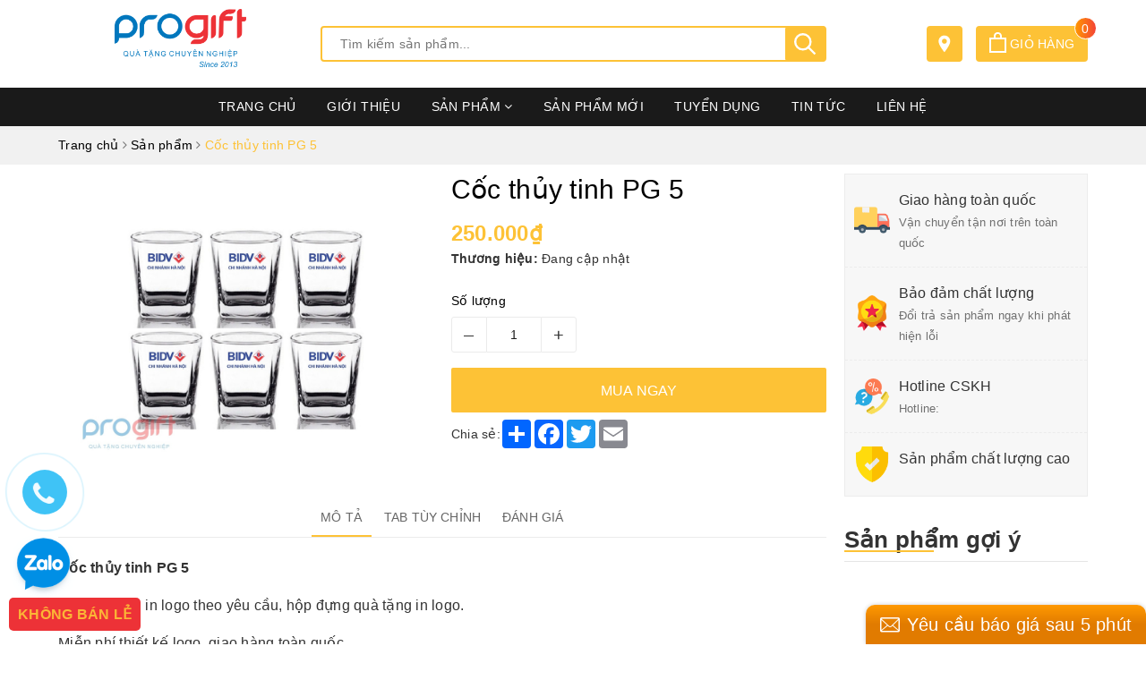

--- FILE ---
content_type: text/html; charset=utf-8
request_url: https://progift.vn/coc-thuy-tinh-pg-5-1
body_size: 30040
content:
<!DOCTYPE html>
<html lang="vi"> 
	<head>
		<meta charset="UTF-8" />
		<meta name="viewport" content="width=device-width, initial-scale=1, maximum-scale=1">
		<meta name="theme-color" content="#fdc236">
		<!--<title>
Cốc thủy tinh PG 5


 | Quà tặng chuyên nghiệp PROGIFT			
</title>-->
		<title>
			Cốc thủy tinh PG 5
			
					
		</title>
		<!-- ================= Page description ================== -->
		
		<meta name="description" content="Cốc thủy tinh PG 5 Bộ 06 chiếc, in logo theo y&#234;u cầu, hộp đựng qu&#224; tặng in logo. Miễn ph&#237; thiết kế logo, giao h&#224;ng to&#224;n quốc. Thời gian cung cấp: 5 - 10 ng&#224;y t&#249;y số lượng. H&#227;y li&#234;n hệ ngay với PROGIFT để nhận b&#225;o gi&#225; tốt nhất.">
		
		<!-- ================= Meta ================== -->
		<meta name="keywords" content="Cốc thủy tinh PG 5, Sản phẩm, Ly thủy tinh in logo theo yêu cầu giá rẻ, Quà tặng chuyên nghiệp PROGIFT, progift.vn"/>		
		<link rel="canonical" href="https://progift.vn/coc-thuy-tinh-pg-5-1"/>
		<link rel="dns-prefetch" href="https://progift.vn">
		<link rel="dns-prefetch" href="//bizweb.dktcdn.net/">
		<link rel="dns-prefetch" href="//www.google-analytics.com/">
		<link rel="dns-prefetch" href="//www.googletagmanager.com/">
		<meta name='revisit-after' content='1 days' />
		<meta name="robots" content="noodp,index,follow" />
		<link rel="alternate" href="https://progift.vn/" hreflang="vi-vn" />

		<meta name="geo.region" content="VN-HN" />
		<meta name="geo.placename" content="H&agrave; Nội" />
		<meta name="geo.position" content="20.981957;105.864258" />
		<meta name="ICBM" content="20.981957, 105.864258" />

		<!-- ================= Favicon ================== -->
		
		<link rel="icon" href="//bizweb.dktcdn.net/100/024/208/themes/911401/assets/favicon.png?1769501971837" type="image/x-icon" />
		
		<!-- Facebook Open Graph meta tags -->
		
<meta property="og:type" content="product">
<meta property="og:title" content="Cốc thủy tinh PG 5">

<meta property="og:image" content="http://bizweb.dktcdn.net/thumb/grande/100/024/208/products/bo-coc-thuy-tinh-ocean-1-47f2bd90-14d9-4f69-a489-a2c9e060731d.jpg?v=1687486900040">
<meta property="og:image:secure_url" content="https://bizweb.dktcdn.net/thumb/grande/100/024/208/products/bo-coc-thuy-tinh-ocean-1-47f2bd90-14d9-4f69-a489-a2c9e060731d.jpg?v=1687486900040">

<meta property="og:price:amount" content="250.000">
<meta property="og:price:currency" content="VND">

	<meta property="og:description" content="Cốc thủy tinh PG 5 Bộ 06 chiếc, in logo theo yêu cầu, hộp đựng quà tặng in logo. Miễn phí thiết kế logo, giao hàng toàn quốc. Thời gian cung cấp: 5 - 10 ngày tùy số lượng. Hãy liên hệ ngay với PROGIFT để nhận báo giá tốt nhất.">
	<meta property="og:url" content="https://progift.vn/coc-thuy-tinh-pg-5-1">
	<meta property="og:site_name" content="Quà tặng chuyên nghiệp PROGIFT">
		<link rel="preload" as="style" type="text/css" href="//bizweb.dktcdn.net/100/024/208/themes/911401/assets/plugin.scss.css?1769501971837" onload="this.rel='stylesheet'" />
		<link href="//bizweb.dktcdn.net/100/024/208/themes/911401/assets/plugin.scss.css?1769501971837" rel="stylesheet" type="text/css" media="all" />
		<link rel="preload" as="style" type="text/css" href="//bizweb.dktcdn.net/100/024/208/themes/911401/assets/base.scss.css?1769501971837" onload="this.rel='stylesheet'" />
		<link href="//bizweb.dktcdn.net/100/024/208/themes/911401/assets/base.scss.css?1769501971837" rel="stylesheet" type="text/css" media="all" />		
		<link rel="preload" as="style" type="text/css" href="//bizweb.dktcdn.net/100/024/208/themes/911401/assets/ant-construction.scss.css?1769501971837" onload="this.rel='stylesheet'" />	
		<link href="//bizweb.dktcdn.net/100/024/208/themes/911401/assets/ant-construction.scss.css?1769501971837" rel="stylesheet" type="text/css" media="all" />
		
		<link rel="preload" as="script" href="//bizweb.dktcdn.net/100/024/208/themes/911401/assets/jquery-2.2.3.min.js?1769501971837" />
		<script src="//bizweb.dktcdn.net/100/024/208/themes/911401/assets/jquery-2.2.3.min.js?1769501971837" type="text/javascript"></script> 	
		
		<script>
	var Bizweb = Bizweb || {};
	Bizweb.store = 'event-gift.mysapo.net';
	Bizweb.id = 24208;
	Bizweb.theme = {"id":911401,"name":"Ant Construction","role":"main"};
	Bizweb.template = 'product';
	if(!Bizweb.fbEventId)  Bizweb.fbEventId = 'xxxxxxxx-xxxx-4xxx-yxxx-xxxxxxxxxxxx'.replace(/[xy]/g, function (c) {
	var r = Math.random() * 16 | 0, v = c == 'x' ? r : (r & 0x3 | 0x8);
				return v.toString(16);
			});		
</script>
<script>
	(function () {
		function asyncLoad() {
			var urls = ["https://google-shopping.sapoapps.vn/conversion-tracker/global-tag/545.js?store=event-gift.mysapo.net","https://google-shopping.sapoapps.vn/conversion-tracker/event-tag/545.js?store=event-gift.mysapo.net","https://statistic-blog-v2.sapoapps.vn/api/script-tag.js?store=event-gift.mysapo.net","//static.zotabox.com/4/b/4b356d9c9c4f8e3c74ccb9ae4236d82d/widgets.js?store=event-gift.mysapo.net"];
			for (var i = 0; i < urls.length; i++) {
				var s = document.createElement('script');
				s.type = 'text/javascript';
				s.async = true;
				s.src = urls[i];
				var x = document.getElementsByTagName('script')[0];
				x.parentNode.insertBefore(s, x);
			}
		};
		window.attachEvent ? window.attachEvent('onload', asyncLoad) : window.addEventListener('load', asyncLoad, false);
	})();
</script>


<script>
	window.BizwebAnalytics = window.BizwebAnalytics || {};
	window.BizwebAnalytics.meta = window.BizwebAnalytics.meta || {};
	window.BizwebAnalytics.meta.currency = 'VND';
	window.BizwebAnalytics.tracking_url = '/s';

	var meta = {};
	
	meta.product = {"id": 31513662, "vendor": "", "name": "Cốc thủy tinh PG 5",
	"type": "", "price": 250000 };
	
	
	for (var attr in meta) {
	window.BizwebAnalytics.meta[attr] = meta[attr];
	}
</script>

	
		<script src="/dist/js/stats.min.js?v=96f2ff2"></script>
	



<!-- Google tag (gtag.js) -->
<script async src="https://www.googletagmanager.com/gtag/js?id=G-T80GHYNKBZ"></script>
<script>
  window.dataLayer = window.dataLayer || [];
  function gtag(){dataLayer.push(arguments);}
  gtag('js', new Date());

  gtag('config', 'G-T80GHYNKBZ');
</script>
<script>

	window.enabled_enhanced_ecommerce = false;

</script>

<script>

	try {
		gtag('event', 'view_item', {
			items: [
				{
					id: 31513662,
					name: "Cốc thủy tinh PG 5",
					brand: null,
					category: null,
					variant: "Default Title",
					price: '250000'
				}
			]
		});
	} catch(e) { console.error('ga script error', e);}

</script>




<!--Facebook Pixel Code-->
<script>
	!function(f, b, e, v, n, t, s){
	if (f.fbq) return; n = f.fbq = function(){
	n.callMethod?
	n.callMethod.apply(n, arguments):n.queue.push(arguments)}; if (!f._fbq) f._fbq = n;
	n.push = n; n.loaded = !0; n.version = '2.0'; n.queue =[]; t = b.createElement(e); t.async = !0;
	t.src = v; s = b.getElementsByTagName(e)[0]; s.parentNode.insertBefore(t, s)}
	(window,
	document,'script','https://connect.facebook.net/en_US/fbevents.js');
	fbq('init', '929568600860367', {} , {'agent': 'plsapo'}); // Insert your pixel ID here.
	fbq('track', 'PageView',{},{ eventID: Bizweb.fbEventId });
	
	fbq('track', 'ViewContent', {
	content_ids: [31513662],
	content_name: '"Cốc thủy tinh PG 5"',
	content_type: 'product_group',
	value: '250000',
	currency: window.BizwebAnalytics.meta.currency
	}, { eventID: Bizweb.fbEventId });
	
</script>
<noscript>
	<img height='1' width='1' style='display:none' src='https://www.facebook.com/tr?id=929568600860367&ev=PageView&noscript=1' />
</noscript>
<!--DO NOT MODIFY-->
<!--End Facebook Pixel Code-->



<script>
	var eventsListenerScript = document.createElement('script');
	eventsListenerScript.async = true;
	
	eventsListenerScript.src = "/dist/js/store_events_listener.min.js?v=1b795e9";
	
	document.getElementsByTagName('head')[0].appendChild(eventsListenerScript);
</script>





				
		<script>var ProductReviewsAppUtil=ProductReviewsAppUtil || {};ProductReviewsAppUtil.store={name: 'Quà tặng chuyên nghiệp PROGIFT'};</script>
		<style>
     body{
          -webkit-touch-callout: none;
          -webkit-user-select: none;
          -moz-user-select: none;
          -ms-user-select: none;
          -o-user-select: none;
           user-select: none;
         }
</style>
        
<script>
     function killCopy(e){
           return false;
     }

     function reEnable(){
           return true;
     }

     document.onselectstart=new Function ("return false");

     if (window.sidebar){
           document.onmousedown=killCopy;
           document.onclick=reEnable;
     }
</script>

<script type="text/JavaScript">
var message="NoRightClicking"; function defeatIE() {if (document.all) {(message);return false;}} function defeatNS(e) {if (document.layers||(document.getElementById&&!document.all)) { if (e.which==2||e.which==3) {(message);return false;}}} if (document.layers) {document.captureEvents(Event.MOUSEDOWN);document.onmousedown=defeatNS;} else{document.onmouseup=defeatNS;document.oncontextmenu=defeatIE;} document.oncontextmenu=new Function("return false") 
</script>
<style>
body{
   -webkit-touch-callout: none;
   -webkit-user-select: none; 
   -moz-user-select: none;    
   -ms-user-select: none;     
   -o-user-select: none;
    user-select: none;
}
</style>
		<script type="application/ld+json">
			{
			  "@context": "https://schema.org",
			  "@type": "LocalBusiness",
			  "name": "Quà tặng PROGIFT Sài Gòn",
			  "image": "https://bizweb.dktcdn.net/100/024/208/themes/911401/assets/logo.png?1712043081904",
			  "@id": "",
			  "url": "https://progift.vn/",
			  "telephone": "0986364436",
			  "address": {
				"@type": "PostalAddress",
				"streetAddress": "220/50A/12A Xô Viết Nghệ Tĩnh, Phường 21, Quận Bình Thạnh",
				"addressLocality": "Thành phố Hồ Chí Minh",
				"postalCode": "72322",
				"addressCountry": "VN"
			  },
			  "geo": {
				"@type": "GeoCoordinates",
				"latitude": 10.7982386,
				"longitude": 106.7121883
			  }  
			}
		</script>
	</head>
	<body>		
		<header class="header">	
	<div class="container">
		<div class="header-main">
			<div class="row">
				<div class="col-md-3 col-100-h">
					<button type="button" class="navbar-toggle collapsed visible-sm visible-xs" id="trigger-mobile">
						<span class="sr-only">Toggle navigation</span>
						<span class="icon-bar"></span>
						<span class="icon-bar"></span>
						<span class="icon-bar"></span>
					</button>
					<div class="logo">
						<a href="/" class="logo-wrapper ">					
							<img class="img-responsive center-block" src="//bizweb.dktcdn.net/100/024/208/themes/911401/assets/loader.svg?1769501971837" data-lazyload="//bizweb.dktcdn.net/100/024/208/themes/911401/assets/logo.png?1769501971837" alt="logo Quà tặng chuyên nghiệp PROGIFT">					
						</a>					
					</div>
					<div class="mobile-cart visible-sm visible-xs">
						<div class="mobile-search">
							<svg class="Icon Icon--search-desktop" viewBox="0 0 21 21"> <g transform="translate(1 1)" stroke="currentColor" stroke-width="2" fill="none" fill-rule="evenodd" stroke-linecap="square"> <path d="M18 18l-5.7096-5.7096"></path> <circle cx="7.2" cy="7.2" r="7.2"></circle> </g> </svg>
						</div>
						<a href="/cart" title="Giỏ hàng">
							<svg viewBox="0 0 19 23"> <path d="M0 22.985V5.995L2 6v.03l17-.014v16.968H0zm17-15H2v13h15v-13zm-5-2.882c0-2.04-.493-3.203-2.5-3.203-2 0-2.5 1.164-2.5 3.203v.912H5V4.647C5 1.19 7.274 0 9.5 0 11.517 0 14 1.354 14 4.647v1.368h-2v-.912z" fill="#222"></path> </svg>
							<div class="cart-right">
								<span class="count_item_pr">0</span>
							</div>
						</a>
					</div>
				</div>
				<div class="col-md-6">
					<div class="search">
						<div class="header_search search_form">
	<form class="input-group search-bar search_form" action="/search" method="get" role="search">		
		<input type="search" name="query" value="" placeholder="Tìm kiếm sản phẩm... " class="input-group-field st-default-search-input search-text" autocomplete="off">
		<span class="input-group-btn">
			<button class="btn icon-fallback-text">
				<svg class="Icon Icon--search-desktop" viewBox="0 0 21 21"> <g transform="translate(1 1)" stroke="currentColor" stroke-width="2" fill="none" fill-rule="evenodd" stroke-linecap="square"> <path d="M18 18l-5.7096-5.7096"></path> <circle cx="7.2" cy="7.2" r="7.2"></circle> </g> </svg>
			</button>
		</span>
	</form>
</div> 
					</div>
				</div>
				<div class="col-md-3 hidden-sm hidden-xs">
					<div class="index-cart">
						<a href="/cart" title="Giỏ hàng">
							<svg viewBox="0 0 19 23"> <path d="M0 22.985V5.995L2 6v.03l17-.014v16.968H0zm17-15H2v13h15v-13zm-5-2.882c0-2.04-.493-3.203-2.5-3.203-2 0-2.5 1.164-2.5 3.203v.912H5V4.647C5 1.19 7.274 0 9.5 0 11.517 0 14 1.354 14 4.647v1.368h-2v-.912z" fill="#fff"></path> </svg> Giỏ hàng
							<div class="cart-right">
								<span class="count_item_pr">0</span>
							</div>
						</a>
					</div>
					<div class="index-location">
						<a href="" title="Danh sách đại lý">
							<svg xmlns="http://www.w3.org/2000/svg" height="512" viewBox="-119 -21 682 682.66669" width="512"><g><path d="m216.210938 0c-122.664063 0-222.460938 99.796875-222.460938 222.460938 0 154.175781 222.679688 417.539062 222.679688 417.539062s222.242187-270.945312 222.242187-417.539062c0-122.664063-99.792969-222.460938-222.460937-222.460938zm67.121093 287.597656c-18.507812 18.503906-42.8125 27.757813-67.121093 27.757813-24.304688 0-48.617188-9.253907-67.117188-27.757813-37.011719-37.007812-37.011719-97.226562 0-134.238281 17.921875-17.929687 41.761719-27.804687 67.117188-27.804687 25.355468 0 49.191406 9.878906 67.121093 27.804687 37.011719 37.011719 37.011719 97.230469 0 134.238281zm0 0" data-original="#000000" class="active-path" style="fill:#FFFFFF" data-old_color="#000000"/></g> </svg>
						</a>
					</div>
				</div>
			</div>
		</div>
	</div>
	<nav class="hidden-sm hidden-xs">
	<div class="container">
		<div class="row">
			<div class="col-md-12">
				<ul id="nav" class="nav">
					
					
					
					
					
					
					<li class="nav-item "><a class="nav-link" href="/">Trang chủ</a></li>
					
					
					
					
					
					
					
					<li class="nav-item "><a class="nav-link" href="/gioi-thieu-1">Giới thiệu</a></li>
					
					
					
					
					
					
					
					<li class="nav-item  has-mega">
						<a href="/san-pham" class="nav-link">Sản phẩm <i class="fa fa-angle-down" data-toggle="dropdown"></i></a>			
						
						<div class="mega-content">
    <div class="level0-wrapper2">
       <div class="nav-block nav-block-center">
		   <ul class="level0">
		   
			   
			   <li class="level1 parent item"> <span class="h4"><a href="/qua-tang-doanh-nghiep-cao-cap"><span>Quà tặng doanh nghiệp cao cấp</span></a></span> 
				   <ul class="level1">
					   
					   <li class="level2"> <a href="/qua-tang-ma-vang"><span>Quà tặng mạ vàng</span></a> </li>
					   
					   <li class="level2"> <a href="/tui-vi-da-cap-da-that-cao-cap"><span>Túi, ví da, cặp da thật cao cấp</span></a> </li>
					   
					   <li class="level2"> <a href="/tranh-soi-bac-ma-vang-1"><span>Tranh sợi bạc mạ vàng</span></a> </li>
					   
					   <li class="level2"> <a href="/but-ky-kham-trai"><span>Bút ký khảm trai</span></a> </li>
					   
					   <li class="level2"> <a href="/bo-cam-but-thuyen-buom"><span>Bộ cắm bút thuyền buồm pha lê để bàn</span></a> </li>
					   
					   <li class="level2"> <a href="/cap-da-dai-hoi"><span>Cặp da đại hội</span></a> </li>
					   
				   </ul>
			   </li>
			   
		   
			   
			   <li class="level1 parent item"> <span class="h4"><a href="/bo-qua-tang-doanh-nghiep"><span>Quà tặng đặc biệt</span></a></span> 
				   <ul class="level1">
					   
					   <li class="level2"> <a href="/qua-tang-ki-niem-thanh-lap-cong-ty-1"><span>Quà tặng kỉ niệm thành lập công ty</span></a> </li>
					   
				   </ul>
			   </li>
			   
		   
			   
			   <li class="level1 parent item"> <span class="h4"><a href="/"><span>Quà tặng thông dụng</span></a></span> 
				   <ul class="level1">
					   
					   <li class="level2"> <a href="/binh-giu-nhiet-in-logo"><span>Bình giữ nhiệt</span></a> </li>
					   
					   <li class="level2"> <a href="/but-ky-khac-logo"><span>Bút ký</span></a> </li>
					   
					   <li class="level2"> <a href="/so-da-1"><span>Sổ da</span></a> </li>
					   
				   </ul>
			   </li>
			   
		   
			   
			   <li class="level1 parent item"> <span class="h4"><a href="/qua-tang-thuong-hieu"><span>Quà tặng thương hiệu</span></a></span> 
				   <ul class="level1">
					   
					   <li class="level2"> <a href="/lock-n-lock"><span>Lock n lock</span></a> </li>
					   
					   <li class="level2"> <a href="/elmich"><span>Elmich (gia dụng Châu Âu)</span></a> </li>
					   
					   <li class="level2"> <a href="/baseus-anker-pisen"><span>Baseus, Anker, Pisen (công nghệ, pin sạc)</span></a> </li>
					   
					   <li class="level2"> <a href="/but-ky-parker-cao-cap"><span>Parker</span></a> </li>
					   
					   <li class="level2"> <a href="/"><span>Inochi (nhựa gia dụng)</span></a> </li>
					   
					   <li class="level2"> <a href="/pha-le-bohemia-tiep"><span>Pha lê Bohemia (Tiệp)</span></a> </li>
					   
				   </ul>
			   </li>
			   
		   
			   
			   <li class="level1 parent item"> <span class="h4"><a href="/qua-tang-cong-nghe"><span>Quà tặng công nghệ</span></a></span> 
				   <ul class="level1">
					   
					   <li class="level2"> <a href="/pin-sac-du-phong"><span>Pin sạc dự phòng</span></a> </li>
					   
					   <li class="level2"> <a href="/loa-bluetooth"><span>Loa Bluetooth</span></a> </li>
					   
					   <li class="level2"> <a href="/usb-in-logo-qua-tang"><span>USB</span></a> </li>
					   
					   <li class="level2"> <a href="/dong-ho-deo-tay-thong-minh"><span>Đồng hồ đeo tay thông minh</span></a> </li>
					   
					   <li class="level2"> <a href="/de-sac-cu-sac-day-cap-sac"><span>Đế sạc, củ sạc, dây cáp sạc</span></a> </li>
					   
					   <li class="level2"> <a href="/can-suc-khoe-dien-tu-1"><span>Cân sức khỏe điện tử</span></a> </li>
					   
					   <li class="level2"> <a href="/den-ban-led-chong-can"><span>Đèn bàn led chống cận</span></a> </li>
					   
				   </ul>
			   </li>
			   
		   
			   
			   <li class="level1 parent item"> <span class="h4"><a href="/qua-tang-khuyen-mai-su-kien"><span>Quà tặng khuyến mại, sự kiện</span></a></span> 
				   <ul class="level1">
					   
					   <li class="level2"> <a href="/ao-dong-phuc"><span>Áo đồng phục</span></a> </li>
					   
					   <li class="level2"> <a href="/san-xuat-ao-mua"><span>Áo mưa cánh dơi vải dù</span></a> </li>
					   
					   <li class="level2"> <a href="/xuong-san-xuat-o-du"><span>Ô dù cầm tay</span></a> </li>
					   
					   <li class="level2"> <a href="/mu-bao-hiem-in-logo"><span>Mũ bảo hiểm</span></a> </li>
					   
					   <li class="level2"> <a href="/tui-vai-bo"><span>Túi vải Canvas</span></a> </li>
					   
					   <li class="level2"> <a href="/ke-mica-de-ban"><span>Kệ mica để bàn</span></a> </li>
					   
					   <li class="level2"> <a href="/but-bi-don-but-bi-doi"><span>Bút bi đơn, bút bi đôi</span></a> </li>
					   
					   <li class="level2"> <a href="/balo-qua-tang"><span>Balo quà tặng</span></a> </li>
					   
					   <li class="level2"> <a href="/bo-ca-vat-no-nu-dong-phuc-ngan-hang-agribank"><span>Cà vạt, nơ</span></a> </li>
					   
				   </ul>
			   </li>
			   
		   
			   
			   <li class="level1 parent item"> <span class="h4"><a href="/qua-tang-gia-dung"><span>Quà tặng gia dụng</span></a></span> 
				   <ul class="level1">
					   
					   <li class="level2"> <a href="/hop-dung-giay-an"><span>Hộp đựng giấy ăn</span></a> </li>
					   
					   <li class="level2"> <a href="/"><span>Ấm siêu tốc</span></a> </li>
					   
					   <li class="level2"> <a href="/bo-thia-dia-inox"><span>Bộ thìa dĩa Inox</span></a> </li>
					   
					   <li class="level2"> <a href="/khan-mat-khan-tam-theu-logo"><span>Bộ khăn mặt, khăn tắm</span></a> </li>
					   
					   <li class="level2"> <a href="/dong-ho-treo-tuong"><span>Đồng hồ treo tường</span></a> </li>
					   
					   <li class="level2"> <a href="/bo-chan-ga-goi"><span>Bộ chăn ga gối</span></a> </li>
					   
					   <li class="level2"> <a href="/coc-thuy-tinh-in-logo"><span>Bộ cốc uống nước thủy tinh</span></a> </li>
					   
				   </ul>
			   </li>
			   
		   
			   
			   <li class="level1 parent item"> <span class="h4"><a href="/qua-tang-gom-su"><span>Quà tặng gốm sứ</span></a></span> 
				   <ul class="level1">
					   
					   <li class="level2"> <a href="/set-qua-tang-tra"><span>Set quà tặng trà</span></a> </li>
					   
					   <li class="level2"> <a href="/lo-hoa-su"><span>Lọ hoa gốm, sứ</span></a> </li>
					   
					   <li class="level2"> <a href="/binh-tra-su"><span>Bình trà sứ</span></a> </li>
					   
					   <li class="level2"> <a href="/coc-su"><span>Cốc sứ</span></a> </li>
					   
					   <li class="level2"> <a href="/binh-hut-loc-1"><span>Bình hút lộc</span></a> </li>
					   
					   <li class="level2"> <a href="/am-chen-bat-trang-cao-cap"><span>Ấm chén Bát Tràng cao cấp</span></a> </li>
					   
				   </ul>
			   </li>
			   
		   
		   </ul>
	   </div>
	 </div>
</div>
						
					</li>
					
					
					
					
					
					
					
					<li class="nav-item "><a class="nav-link" href="/du-an-da-thuc-hien">Sản phẩm mới</a></li>
					
					
					
					
					
					
					
					<li class="nav-item "><a class="nav-link" href="/tuyen-dung">Tuyển dụng</a></li>
					
					
					
					
					
					
					
					<li class="nav-item "><a class="nav-link" href="/tin-tuc">Tin tức</a></li>
					
					
					
					
					
					
					
					<li class="nav-item "><a class="nav-link" href="/lien-he">Liên hệ</a></li>
					
					
				</ul>	
			</div>
		</div>
	</div>
</nav>
</header>
		




<section class="bread-crumb margin-bottom-10">
	<div class="container">
		<div class="row">
			<div class="col-xs-12">
				<ul class="breadcrumb" itemscope itemtype="https://schema.org/BreadcrumbList">						
					<li class="home" itemprop="itemListElement" itemscope itemtype="https://schema.org/ListItem">
						<a itemprop="item" href="/" title="Trang chủ">
							<span itemprop="name">Trang chủ</span>
							<meta itemprop="position" content="1" />
						</a>
						<span><i class="fa fa-angle-right"></i></span>
					</li>
					
					
					<li itemprop="itemListElement" itemscope itemtype="https://schema.org/ListItem">
						<a itemprop="item" href="/san-pham" title="Sản phẩm">
							<span itemprop="name">Sản phẩm</span>
							<meta itemprop="position" content="2" />
						</a>
						<span><i class="fa fa-angle-right"></i></span>
					</li>
					
					<li itemprop="itemListElement" itemscope itemtype="https://schema.org/ListItem">
						<span itemprop="name">Cốc thủy tinh PG 5</span>
						<meta itemprop="position" content="3" />
					</li>
					
				</ul>
			</div>
		</div>
	</div>
</section>
<section class="product" itemscope itemtype="http://schema.org/Product">	
	<meta itemprop="category" content="Sản phẩm">
<meta itemprop="url" content="//progift.vn/coc-thuy-tinh-pg-5-1">
<meta itemprop="name" content="Cốc thủy tinh PG 5">
<meta itemprop="image" content="http://bizweb.dktcdn.net/thumb/grande/100/024/208/products/bo-coc-thuy-tinh-ocean-1-47f2bd90-14d9-4f69-a489-a2c9e060731d.jpg?v=1687486900040">
<meta itemprop="description" content="Cốc thủy tinh PG 5
Bộ 06 chiếc, in logo theo yêu cầu, hộp đựng quà tặng in logo.
Miễn phí thiết kế logo, giao hàng toàn quốc.
Thời gian cung cấp: 5 - 10 ngày tùy số lượng.
Hãy liên hệ ngay với PROGIFT để nhận báo giá tốt nhất.">
<div class="d-none hidden" itemprop="offers" itemscope itemtype="http://schema.org/Offer">
	<div class="inventory_quantity hidden" itemscope itemtype="http://schema.org/ItemAvailability">
		<span class="a-stock" itemprop="supersededBy">
			Còn hàng
		</span>
	</div>
	<link itemprop="availability" href="http://schema.org/InStock">
	<meta itemprop="priceCurrency" content="VND">
	<meta itemprop="price" content="250000">
	<meta itemprop="url" content="https://progift.vn/coc-thuy-tinh-pg-5-1">
	<span itemprop="UnitPriceSpecification" itemscope itemtype="https://schema.org/Downpayment">
		<meta itemprop="priceType" content="250000">
	</span>
	<meta itemprop="priceValidUntil" content="2099-01-01">
</div>
<div class="d-none hidden" id="https://progift.vn" itemprop="seller" itemtype="http://schema.org/Organization" itemscope>
	<meta itemprop="name" content="Quà tặng chuyên nghiệp PROGIFT" />
	<meta itemprop="url" content="https://progift.vn" />
	<meta itemprop="logo" content="http://bizweb.dktcdn.net/100/024/208/themes/911401/assets/logo.png?1769501971837" />
</div>
	<div class="container">
		<div class="row">
			<div class="col-lg-9 col-md-8 details-product">
				<div class="row product-bottom">
					<div class="clearfix padding-bottom-10">
						<div class="col-xs-12 col-sm-6 col-lg-6 col-md-6">
							<div class="relative product-image-block no-thum">
								<div class="large-image">
									<a href="//bizweb.dktcdn.net/thumb/1024x1024/100/024/208/products/bo-coc-thuy-tinh-ocean-1-47f2bd90-14d9-4f69-a489-a2c9e060731d.jpg?v=1687486900040" data-rel="prettyPhoto[product-gallery]" class="large_image_url">
										<img id="zoom_01" src="//bizweb.dktcdn.net/thumb/1024x1024/100/024/208/products/bo-coc-thuy-tinh-ocean-1-47f2bd90-14d9-4f69-a489-a2c9e060731d.jpg?v=1687486900040" alt="Cốc thủy tinh PG 5" class="img-responsive center-block">
									</a>							
									<div class="hidden">
										
										<div class="item">
											<a href="https://bizweb.dktcdn.net/100/024/208/products/bo-coc-thuy-tinh-ocean-1-47f2bd90-14d9-4f69-a489-a2c9e060731d.jpg?v=1687486900040" data-image="https://bizweb.dktcdn.net/100/024/208/products/bo-coc-thuy-tinh-ocean-1-47f2bd90-14d9-4f69-a489-a2c9e060731d.jpg?v=1687486900040" data-zoom-image="https://bizweb.dktcdn.net/100/024/208/products/bo-coc-thuy-tinh-ocean-1-47f2bd90-14d9-4f69-a489-a2c9e060731d.jpg?v=1687486900040" data-rel="prettyPhoto[product-gallery]">										
											</a>
										</div>	
										
									</div>
									
								</div>	
								
							</div>
							
							<div class="social-sharing margin-top-20">
								<!-- Go to www.addthis.com/dashboard to customize your tools -->
								<script type="text/javascript" src="//s7.addthis.com/js/300/addthis_widget.js#pubid=ra-5a099baca270babc"></script>
								<!-- Go to www.addthis.com/dashboard to customize your tools -->
								<div class="addthis_inline_share_toolbox_jje8"></div>
							</div>
							
						</div>
						<div class="col-xs-12 col-sm-6 col-lg-6 col-md-6 details-pro">
							<div class="product-top clearfix">
								<h1 class="title-head">Cốc thủy tinh PG 5</h1>
								
								<div class="sku-product hidden">
									SKU: <span class="variant-sku">(Đang cập nhật...)</span>
									<span class="hidden">Quà tặng chuyên nghiệp PROGIFT</span>
								</div>
								
								<div class="panel-product-line panel-product-rating clearfix">
									<div class="sapo-product-reviews-badge sapo-product-reviews-badge-detail" data-id="31513662" onclick="scrollToxx();"></div>
								</div>
								
							</div>
							<div>
								<div class="price-box clearfix">
									
									<div class="special-price">
										<span class="price product-price">250.000₫</span>
									</div> <!-- Giá -->
									
								</div>
								<div class="clearfix">
									<div class="inve_brand">
										
										<span class="stock-brand-title"><strong>Thương hiệu:</strong></span>
										<span class="a-brand">Đang cập nhật</span>
										
									</div>
									
								</div>
							</div>
								
							
							<div class="product-summary product_description margin-bottom-15 margin-top-15">
								<div class="rte description">
									
								</div>
							</div>
							
							
							<div class="form-product">
								<form enctype="multipart/form-data" id="add-to-cart-form" action="/cart/add" method="post" class="form-inline">
									
									<div class="box-variant clearfix  hidden ">
										
										<input type="hidden" name="variantId" value="91381506" />
										
									</div>
									<div class="form-group ">
										<div class="custom custom-btn-number form-control">									
											<label>Số lượng</label>
											<button onclick="var result = document.getElementById('qty'); var qty = result.value; if( !isNaN(qty) & qty > 1 ) result.value--;return false;" class="btn-minus btn-cts" type="button">–</button>
											<input type="text" class="qty input-text" id="qty" name="quantity" size="4" value="1" />
											<button onclick="var result = document.getElementById('qty'); var qty = result.value; if( !isNaN(qty)) result.value++;return false;" class="btn-plus btn-cts" type="button">+</button>
										</div>
										<div class="clearfix margin-bottom-20"></div>
										<div class="clearfix">
																				
											<button type="submit" data-role='addtocart' class="btn btn-lg btn-gray btn-cart add_to_cart btn_buy add_to_cart">
												<span class="txt-main">Mua ngay</span>
											</button>									
											
										</div>
									</div>
								</form>
							</div>
							<div style="display:flex;align-items: center;">
								Chia sẻ:
								<!-- AddToAny BEGIN -->
								<div class="a2a_kit a2a_kit_size_32 a2a_default_style">
									<a class="a2a_dd" href="https://www.addtoany.com/share"></a>
									<a class="a2a_button_facebook"></a>
									<a class="a2a_button_twitter"></a>
									<a class="a2a_button_email"></a>
								</div>
								<script async src="https://static.addtoany.com/menu/page.js"></script>
								<!-- AddToAny END -->
							</div>

						</div>
					</div>
				</div>
				
				<div class="row margin-top-10">
					<div class="col-md-12">
						<div class="product-tab e-tabs padding-bottom-10">		
							<div class="text-center border-ghghg margin-bottom-20">
								<ul class="tabs tabs-title clearfix">	
									
									<li class="tab-link" data-tab="tab-1">
										<h3><span>Mô tả</span></h3>
									</li>																	
									
									
									<li class="tab-link" data-tab="tab-2">
										<h3><span>Tab tùy chỉnh</span></h3>
									</li>																	
									
									
									<li class="tab-link" data-tab="tab-3">
										<h3><span>Đánh giá</span></h3>
									</li>																	
									
								</ul>																									
							</div>
							
							<div id="tab-1" class="tab-content">
								<div class="rte">
									
									
									
									
									<p><strong>Cốc thủy tinh PG 5</strong></p>
<p>Bộ 06 chiếc, in logo theo yêu cầu, hộp đựng quà tặng in logo.</p>
<p>Miễn phí thiết kế logo, giao hàng toàn quốc.</p>
<p>Thời gian cung cấp: 5 - 10 ngày tùy số lượng.</p>
<p>Hãy liên hệ ngay với PROGIFT để nhận báo giá tốt nhất.</p>
									
									
									
								</div>
							</div>	
							
							
							<div id="tab-2" class="tab-content">
								Nội dung tùy chỉnh viết ở đây		
							</div>	
							
							
							<div id="tab-3" class="tab-content">
								<div id="sapo-product-reviews" class="sapo-product-reviews" data-id="31513662">
    <div id="sapo-product-reviews-noitem" style="display: none;">
        <div class="content">
            <p data-content-text="language.suggest_noitem"></p>
            <div class="product-reviews-summary-actions">
                <button type="button" class="btn-new-review" onclick="BPR.newReview(this); return false;" data-content-str="language.newreview"></button>
            </div>
            <div id="noitem-bpr-form_" data-id="formId" class="noitem-bpr-form" style="display:none;"><div class="sapo-product-reviews-form"></div></div>
        </div>
    </div>
    
</div>

							</div>	
							
						</div>				
					</div>
				</div> 
				
			</div>
			<div class="col-lg-3 col-md-4">
				
<div class="module_service_details margin-bottom-30">
	<div class="wrap_module_service">
		
		
		
		
		<div class="item_service">
			<div class="wrap_item_">
				<div class="image_service">
					<img src="//bizweb.dktcdn.net/100/024/208/themes/911401/assets/loader.svg?1769501971837" data-lazyload="//bizweb.dktcdn.net/100/024/208/themes/911401/assets/policy_image_1.png?1769501971837" alt="Giao hàng toàn quốc" />
				</div>
				<div class="content_service">
					<p>Giao hàng toàn quốc</p>
					<span>Vận chuyển tận nơi trên toàn quốc</span>
				</div>
			</div>
		</div>
		
		
		
		
		<div class="item_service">
			<div class="wrap_item_">
				<div class="image_service">
					<img src="//bizweb.dktcdn.net/100/024/208/themes/911401/assets/loader.svg?1769501971837" data-lazyload="//bizweb.dktcdn.net/100/024/208/themes/911401/assets/policy_image_2.png?1769501971837" alt="Bảo đảm chất lượng" />
				</div>
				<div class="content_service">
					<p>Bảo đảm chất lượng</p>
					<span>Đổi trả sản phẩm ngay khi phát hiện lỗi</span>
				</div>
			</div>
		</div>
		
		
		
		
		<div class="item_service">
			<div class="wrap_item_">
				<div class="image_service">
					<img src="//bizweb.dktcdn.net/100/024/208/themes/911401/assets/loader.svg?1769501971837" data-lazyload="//bizweb.dktcdn.net/100/024/208/themes/911401/assets/policy_image_3.png?1769501971837" alt="Hotline CSKH" />
				</div>
				<div class="content_service">
					<p>Hotline CSKH</p>
					<span>Hotline: <a href="tel: 0986364436"></a></span>
				</div>
			</div>
		</div>
		
		
		
		
		<div class="item_service">
			<div class="wrap_item_">
				<div class="image_service">
					<img src="//bizweb.dktcdn.net/100/024/208/themes/911401/assets/loader.svg?1769501971837" data-lazyload="//bizweb.dktcdn.net/100/024/208/themes/911401/assets/policy_image_4.png?1769501971837" alt="Sản phẩm chất lượng cao" />
				</div>
				<div class="content_service">
					<p>Sản phẩm chất lượng cao</p>
					<span></span>
				</div>
			</div>
		</div>
		
	</div>
</div>

				




<div class="similar-product">
	<div class="right-bestsell">
		<h2>Sản phẩm gợi ý</h2>
		<div class="list-bestsell">
			
		</div>
	</div>
</div>

			</div>
		</div>
		
		
		
		
		
		
		
		
		
		
		
		
		
		
		
		
		
		
		
		
		
		
		
		
		
		
		
		
		
		
		
		
		
		
		
		
		
		
		
		
		
		
		
		<div class="row margin-top-20 margin-bottom-10">
			<div class="col-lg-12">
				<div class="related-product">
					<div class="home-title">
						<h2><a href="/san-pham">Sản phẩm liên quan</a></h2>
					</div>
					<div class="section-tour-owl owl-carousel not-dqowl products-view-grid" data-md-items="5" data-sm-items="4" data-xs-items="2" data-margin="10">
						
						
						<div class="item">
							




 



















<div class="single-product">
	<div class="pro-img">
		<a href="/but-ky-parker-im-black-gt">
			<img class="primary-img img-responsive center-block" src="//bizweb.dktcdn.net/100/024/208/themes/911401/assets/loader.svg?1769501971837" data-lazyload="//bizweb.dktcdn.net/thumb/large/100/024/208/products/z1197781975447-b002492ba2dcb59701165889c66944bd.jpg?v=1766646313070" alt="Bút ký Parker IM Black GT PR6805" />
			
			<img class="secondary-img img-responsive center-block" src="//bizweb.dktcdn.net/100/024/208/themes/911401/assets/loader.svg?1769501971837" data-lazyload="//bizweb.dktcdn.net/thumb/large/100/024/208/products/z1351851111663-8d4ad9d446b6c1212ee39007f50d7405.jpg?v=1766646313640" alt="Bút ký Parker IM Black GT PR6805" />
			
		</a>
	</div>
	<div class="pro-content">
		<div class="product-rating">
			<div class="sapo-product-reviews-badge" data-id="66827558"></div>
		</div>                                
		<h4><a href="/but-ky-parker-im-black-gt" title="Bút ký Parker IM Black GT PR6805">Bút ký Parker IM Black GT PR6805</a></h4>
		<p>
			
			
			<span class="price">1.500.000₫</span>
			
			<del class="prev-price">2.000.000₫</del>
			
			
			
		</p>
		<div class="pro-actions hidden-sm hidden-xs">
			<div class="actions-secondary">
				<form action="/cart/add" method="post" class="variants form-nut-grid" data-id="product-actions-66827558" enctype="multipart/form-data">   
					
					
					<input type="hidden" name="variantId" value="182026288" />
					<button class="btn_df tt-btn-addtocart btn-buy btn-cart btn btn-gray left-to add_to_cart" title="Cho vào giỏ hàng">
						<i class="fa fa-cart-arrow-down"></i> Mua ngay
					</button>
					
					
				</form>  
			</div>
		</div>
	</div>
	
	
	<span class="sticker-new"> 
25% 
</span>
	
	
</div>
						</div>
						
						
						
						<div class="item">
							




 











<div class="single-product">
	<div class="pro-img">
		<a href="/copy-of-bo-am-chen-su-xuong-phong-cach-chau-au-kham-vang">
			<img class="primary-img img-responsive center-block" src="//bizweb.dktcdn.net/100/024/208/themes/911401/assets/loader.svg?1769501971837" data-lazyload="//bizweb.dktcdn.net/thumb/large/100/024/208/products/z6747489755314-7c1c3d88dd29c76c55c6aed69f4b249a.jpg?v=1751009861123" alt="Bộ ấm chén sứ xương phong cách Châu Âu khảm bạc" />
			
			<img class="secondary-img img-responsive center-block" src="//bizweb.dktcdn.net/100/024/208/themes/911401/assets/loader.svg?1769501971837" data-lazyload="//bizweb.dktcdn.net/thumb/large/100/024/208/products/z6747489766945-1ccc8f44ab9b20434a09fc719bc2af34.jpg?v=1751009862253" alt="Bộ ấm chén sứ xương phong cách Châu Âu khảm bạc" />
			
		</a>
	</div>
	<div class="pro-content">
		<div class="product-rating">
			<div class="sapo-product-reviews-badge" data-id="52810030"></div>
		</div>                                
		<h4><a href="/copy-of-bo-am-chen-su-xuong-phong-cach-chau-au-kham-vang" title="Bộ ấm chén sứ xương phong cách Châu Âu khảm bạc">Bộ ấm chén sứ xương phong cách Châu Âu khảm bạc</a></h4>
		<p>
			
			
			<span class="price">3.000.000₫</span>
			
			
		</p>
		<div class="pro-actions hidden-sm hidden-xs">
			<div class="actions-secondary">
				<form action="/cart/add" method="post" class="variants form-nut-grid" data-id="product-actions-52810030" enctype="multipart/form-data">   
					
					
					<input type="hidden" name="variantId" value="157068371" />
					<button class="btn_df tt-btn-addtocart btn-buy btn-cart btn btn-gray left-to add_to_cart" title="Cho vào giỏ hàng">
						<i class="fa fa-cart-arrow-down"></i> Mua ngay
					</button>
					
					
				</form>  
			</div>
		</div>
	</div>
	
	
	
</div>
						</div>
						
						
						
						<div class="item">
							




 











<div class="single-product">
	<div class="pro-img">
		<a href="/bo-am-chen-su-xuong-phong-cach-chau-au">
			<img class="primary-img img-responsive center-block" src="//bizweb.dktcdn.net/100/024/208/themes/911401/assets/loader.svg?1769501971837" data-lazyload="//bizweb.dktcdn.net/thumb/large/100/024/208/products/z6747523531663-638414d7a6118f3bb0dd076e40f871c7.jpg?v=1751009688567" alt="Bộ ấm chén sứ xương phong cách Châu Âu khảm vàng" />
			
			<img class="secondary-img img-responsive center-block" src="//bizweb.dktcdn.net/100/024/208/themes/911401/assets/loader.svg?1769501971837" data-lazyload="//bizweb.dktcdn.net/thumb/large/100/024/208/products/z6747523531692-0fb111157d783737c526db6bd8e83bd0.jpg?v=1751009689857" alt="Bộ ấm chén sứ xương phong cách Châu Âu khảm vàng" />
			
		</a>
	</div>
	<div class="pro-content">
		<div class="product-rating">
			<div class="sapo-product-reviews-badge" data-id="52809820"></div>
		</div>                                
		<h4><a href="/bo-am-chen-su-xuong-phong-cach-chau-au" title="Bộ ấm chén sứ xương phong cách Châu Âu khảm vàng">Bộ ấm chén sứ xương phong cách Châu Âu khảm vàng</a></h4>
		<p>
			
			
			<span class="price">3.000.000₫</span>
			
			
		</p>
		<div class="pro-actions hidden-sm hidden-xs">
			<div class="actions-secondary">
				<form action="/cart/add" method="post" class="variants form-nut-grid" data-id="product-actions-52809820" enctype="multipart/form-data">   
					
					
					<input type="hidden" name="variantId" value="157068090" />
					<button class="btn_df tt-btn-addtocart btn-buy btn-cart btn btn-gray left-to add_to_cart" title="Cho vào giỏ hàng">
						<i class="fa fa-cart-arrow-down"></i> Mua ngay
					</button>
					
					
				</form>  
			</div>
		</div>
	</div>
	
	
	
</div>
						</div>
						
						
						
						<div class="item">
							




 











<div class="single-product">
	<div class="pro-img">
		<a href="/tranh-thuyen-buom-ma-vang-thuan-buom-xuoi-gio">
			<img class="primary-img img-responsive center-block" src="//bizweb.dktcdn.net/100/024/208/themes/911401/assets/loader.svg?1769501971837" data-lazyload="//bizweb.dktcdn.net/thumb/large/100/024/208/products/z6595829375539-7d19104267f31c226e9597262ddfba06.jpg?v=1747903944007" alt="Tranh thuyền buồm mạ vàng - Thuận buồm xuôi gió" />
			
			<img class="secondary-img img-responsive center-block" src="//bizweb.dktcdn.net/100/024/208/themes/911401/assets/loader.svg?1769501971837" data-lazyload="//bizweb.dktcdn.net/thumb/large/100/024/208/products/z6595829375536-d90306c9d9f309b9ab548b269e0bc678.jpg?v=1747903946243" alt="Tranh thuyền buồm mạ vàng - Thuận buồm xuôi gió" />
			
		</a>
	</div>
	<div class="pro-content">
		<div class="product-rating">
			<div class="sapo-product-reviews-badge" data-id="47545204"></div>
		</div>                                
		<h4><a href="/tranh-thuyen-buom-ma-vang-thuan-buom-xuoi-gio" title="Tranh thuyền buồm mạ vàng - Thuận buồm xuôi gió">Tranh thuyền buồm mạ vàng - Thuận buồm xuôi gió</a></h4>
		<p>
			
			
			<span class="price">4.000.000₫</span>
			
			
		</p>
		<div class="pro-actions hidden-sm hidden-xs">
			<div class="actions-secondary">
				<form action="/cart/add" method="post" class="variants form-nut-grid" data-id="product-actions-47545204" enctype="multipart/form-data">   
					
					
					<input type="hidden" name="variantId" value="149185884" />
					<button class="btn_df tt-btn-addtocart btn-buy btn-cart btn btn-gray left-to add_to_cart" title="Cho vào giỏ hàng">
						<i class="fa fa-cart-arrow-down"></i> Mua ngay
					</button>
					
					
				</form>  
			</div>
		</div>
	</div>
	
	
	
</div>
						</div>
						
						
						
						<div class="item">
							




 











<div class="single-product">
	<div class="pro-img">
		<a href="/tui-vai-canvas">
			<img class="primary-img img-responsive center-block" src="//bizweb.dktcdn.net/100/024/208/themes/911401/assets/loader.svg?1769501971837" data-lazyload="//bizweb.dktcdn.net/thumb/large/100/024/208/products/z5823530758273-affa276dffe13a5399ec2fc6609a10c5.jpg?v=1747624685093" alt="Túi vải canvas" />
			
			<img class="secondary-img img-responsive center-block" src="//bizweb.dktcdn.net/100/024/208/themes/911401/assets/loader.svg?1769501971837" data-lazyload="//bizweb.dktcdn.net/thumb/large/100/024/208/products/z5823530800099-f0bbb481e8ce077b659dcb87a874af5f.jpg?v=1747624686183" alt="Túi vải canvas" />
			
		</a>
	</div>
	<div class="pro-content">
		<div class="product-rating">
			<div class="sapo-product-reviews-badge" data-id="47056964"></div>
		</div>                                
		<h4><a href="/tui-vai-canvas" title="Túi vải canvas">Túi vải canvas</a></h4>
		<p>
			
			<span class="price">Liên hệ</span>
			
		</p>
		<div class="pro-actions hidden-sm hidden-xs">
			<div class="actions-secondary">
				<form action="/cart/add" method="post" class="variants form-nut-grid" data-id="product-actions-47056964" enctype="multipart/form-data">   
					
					<button class="btn_df tt-btn-addtocart btn-cart btn btn-gray left-to" title="Chi tiết" type="button" onclick="window.location.href='/tui-vai-canvas'" >
						<i class="fa fa-link"></i> Chi tiết
					</button>
					
				</form>  
			</div>
		</div>
	</div>
	
</div>
						</div>
						
						
						
						<div class="item">
							




 











<div class="single-product">
	<div class="pro-img">
		<a href="/set-qua-tang">
			<img class="primary-img img-responsive center-block" src="//bizweb.dktcdn.net/100/024/208/themes/911401/assets/loader.svg?1769501971837" data-lazyload="//bizweb.dktcdn.net/thumb/large/100/024/208/products/z5861343008108-12f61c8a2b216431db3839688bc769ab.jpg?v=1747624637050" alt="Set quà tặng" />
			
			<img class="secondary-img img-responsive center-block" src="//bizweb.dktcdn.net/100/024/208/themes/911401/assets/loader.svg?1769501971837" data-lazyload="//bizweb.dktcdn.net/thumb/large/100/024/208/products/z5861343030542-4f1f9c4d2f2501b861322f029860492f.jpg?v=1747624638307" alt="Set quà tặng" />
			
		</a>
	</div>
	<div class="pro-content">
		<div class="product-rating">
			<div class="sapo-product-reviews-badge" data-id="47056930"></div>
		</div>                                
		<h4><a href="/set-qua-tang" title="Set quà tặng">Set quà tặng</a></h4>
		<p>
			
			<span class="price">Liên hệ</span>
			
		</p>
		<div class="pro-actions hidden-sm hidden-xs">
			<div class="actions-secondary">
				<form action="/cart/add" method="post" class="variants form-nut-grid" data-id="product-actions-47056930" enctype="multipart/form-data">   
					
					<button class="btn_df tt-btn-addtocart btn-cart btn btn-gray left-to" title="Chi tiết" type="button" onclick="window.location.href='/set-qua-tang'" >
						<i class="fa fa-link"></i> Chi tiết
					</button>
					
				</form>  
			</div>
		</div>
	</div>
	
</div>
						</div>
						
						
						
						<div class="item">
							




 











<div class="single-product">
	<div class="pro-img">
		<a href="/vi-da-moi">
			<img class="primary-img img-responsive center-block" src="//bizweb.dktcdn.net/100/024/208/themes/911401/assets/loader.svg?1769501971837" data-lazyload="//bizweb.dktcdn.net/thumb/large/100/024/208/products/z6466674858698-058c3e6c64445867ef964ed1100bda88.jpg?v=1747624460323" alt="Ví da mới" />
			
			<img class="secondary-img img-responsive center-block" src="//bizweb.dktcdn.net/100/024/208/themes/911401/assets/loader.svg?1769501971837" data-lazyload="//bizweb.dktcdn.net/thumb/large/100/024/208/products/z6466674954267-772ffee4dec57ce157d3d87b704c753e.jpg?v=1747624461457" alt="Ví da mới" />
			
		</a>
	</div>
	<div class="pro-content">
		<div class="product-rating">
			<div class="sapo-product-reviews-badge" data-id="47056875"></div>
		</div>                                
		<h4><a href="/vi-da-moi" title="Ví da mới">Ví da mới</a></h4>
		<p>
			
			<span class="price">Liên hệ</span>
			
		</p>
		<div class="pro-actions hidden-sm hidden-xs">
			<div class="actions-secondary">
				<form action="/cart/add" method="post" class="variants form-nut-grid" data-id="product-actions-47056875" enctype="multipart/form-data">   
					
					<button class="btn_df tt-btn-addtocart btn-cart btn btn-gray left-to" title="Chi tiết" type="button" onclick="window.location.href='/vi-da-moi'" >
						<i class="fa fa-link"></i> Chi tiết
					</button>
					
				</form>  
			</div>
		</div>
	</div>
	
</div>
						</div>
						
						
						
						<div class="item">
							




 











<div class="single-product">
	<div class="pro-img">
		<a href="/tranh-thuyen-buom">
			<img class="primary-img img-responsive center-block" src="//bizweb.dktcdn.net/100/024/208/themes/911401/assets/loader.svg?1769501971837" data-lazyload="//bizweb.dktcdn.net/thumb/large/100/024/208/products/z6466668851253-279d9ccecce453635def74aaa237b627.jpg?v=1747624330043" alt="Tranh thuyền buồm" />
			
			<img class="secondary-img img-responsive center-block" src="//bizweb.dktcdn.net/100/024/208/themes/911401/assets/loader.svg?1769501971837" data-lazyload="//bizweb.dktcdn.net/thumb/large/100/024/208/products/z6466668929607-e212ace438a0758232cb727597459c8f.jpg?v=1747624331200" alt="Tranh thuyền buồm" />
			
		</a>
	</div>
	<div class="pro-content">
		<div class="product-rating">
			<div class="sapo-product-reviews-badge" data-id="47056823"></div>
		</div>                                
		<h4><a href="/tranh-thuyen-buom" title="Tranh thuyền buồm">Tranh thuyền buồm</a></h4>
		<p>
			
			<span class="price">Liên hệ</span>
			
		</p>
		<div class="pro-actions hidden-sm hidden-xs">
			<div class="actions-secondary">
				<form action="/cart/add" method="post" class="variants form-nut-grid" data-id="product-actions-47056823" enctype="multipart/form-data">   
					
					<button class="btn_df tt-btn-addtocart btn-cart btn btn-gray left-to" title="Chi tiết" type="button" onclick="window.location.href='/tranh-thuyen-buom'" >
						<i class="fa fa-link"></i> Chi tiết
					</button>
					
				</form>  
			</div>
		</div>
	</div>
	
</div>
						</div>
						
						
						
						<div class="item">
							




 











<div class="single-product">
	<div class="pro-img">
		<a href="/so-sac-da-nang">
			<img class="primary-img img-responsive center-block" src="//bizweb.dktcdn.net/100/024/208/themes/911401/assets/loader.svg?1769501971837" data-lazyload="//bizweb.dktcdn.net/thumb/large/100/024/208/products/z6466641378577-bd873e57a9e98e8d8975f7a239b6ca19.jpg?v=1747624147673" alt="Sổ sạc đa năng" />
			
			<img class="secondary-img img-responsive center-block" src="//bizweb.dktcdn.net/100/024/208/themes/911401/assets/loader.svg?1769501971837" data-lazyload="//bizweb.dktcdn.net/thumb/large/100/024/208/products/z6466641453697-b866f42c5bde2291c75cb1173b5fc6d2.jpg?v=1747624148657" alt="Sổ sạc đa năng" />
			
		</a>
	</div>
	<div class="pro-content">
		<div class="product-rating">
			<div class="sapo-product-reviews-badge" data-id="47056756"></div>
		</div>                                
		<h4><a href="/so-sac-da-nang" title="Sổ sạc đa năng">Sổ sạc đa năng</a></h4>
		<p>
			
			<span class="price">Liên hệ</span>
			
		</p>
		<div class="pro-actions hidden-sm hidden-xs">
			<div class="actions-secondary">
				<form action="/cart/add" method="post" class="variants form-nut-grid" data-id="product-actions-47056756" enctype="multipart/form-data">   
					
					<button class="btn_df tt-btn-addtocart btn-cart btn btn-gray left-to" title="Chi tiết" type="button" onclick="window.location.href='/so-sac-da-nang'" >
						<i class="fa fa-link"></i> Chi tiết
					</button>
					
				</form>  
			</div>
		</div>
	</div>
	
</div>
						</div>
						
						
					</div>
				</div>
			</div>
		</div>	
							
		
		
	</div>
</section>
<script> 
	var product = {"id":31513662,"name":"Cốc thủy tinh PG 5","alias":"coc-thuy-tinh-pg-5-1","vendor":null,"type":null,"content":"<p><strong>Cốc thủy tinh PG 5</strong></p>\n<p>Bộ 06 chiếc, in logo theo yêu cầu, hộp đựng quà tặng in logo.</p>\n<p>Miễn phí thiết kế logo, giao hàng toàn quốc.</p>\n<p>Thời gian cung cấp: 5 - 10 ngày tùy số lượng.</p>\n<p>Hãy liên hệ ngay với PROGIFT để nhận báo giá tốt nhất.</p>","summary":null,"template_layout":null,"available":true,"tags":[],"price":250000.0000,"price_min":250000.0000,"price_max":250000.0000,"price_varies":false,"compare_at_price":0,"compare_at_price_min":0,"compare_at_price_max":0,"compare_at_price_varies":false,"variants":[{"id":91381506,"barcode":null,"sku":null,"unit":null,"title":"Default Title","options":["Default Title"],"option1":"Default Title","option2":null,"option3":null,"available":true,"taxable":false,"price":250000.0000,"compare_at_price":null,"inventory_management":null,"inventory_policy":"deny","inventory_quantity":0,"weight_unit":"kg","weight":0,"requires_shipping":true,"image":{"src":"https://bizweb.dktcdn.net/100/024/208/products/bo-coc-thuy-tinh-ocean-1-47f2bd90-14d9-4f69-a489-a2c9e060731d.jpg?v=1687486900040"}}],"featured_image":{"src":"https://bizweb.dktcdn.net/100/024/208/products/bo-coc-thuy-tinh-ocean-1-47f2bd90-14d9-4f69-a489-a2c9e060731d.jpg?v=1687486900040"},"images":[{"src":"https://bizweb.dktcdn.net/100/024/208/products/bo-coc-thuy-tinh-ocean-1-47f2bd90-14d9-4f69-a489-a2c9e060731d.jpg?v=1687486900040"}],"options":["Title"],"created_on":"2023-06-23T09:21:38","modified_on":"2024-03-06T16:16:08","published_on":"2023-06-23T09:21:00"};
	var selectCallback = function(variant, selector) {
		if (variant) {

			var form = jQuery('#' + selector.domIdPrefix).closest('form');

			for (var i=0,length=variant.options.length; i<length; i++) {

				var radioButton = form.find('.swatch[data-option-index="' + i + '"] :radio[value="' + variant.options[i] +'"]');
				//console.log(radioButton);
				if (radioButton.size()) {
					radioButton.get(0).checked = true;
				}
			}
		}
		var addToCart = jQuery('.form-product .btn-cart'),
			baraddToCart = jQuery('.productAnchor_horizonalNavs .product_info_buttons .btn-buy-now-click'),
			form = jQuery('.form-product .form-group'),
			barform = jQuery('#top-tabs-info'),
			productPrice = jQuery('.details-pro .special-price .product-price'),
			barproductPrice = jQuery('.productAnchor_horizonalNavs .product_info_price_value .product_info_price_value-final'),
			qty = jQuery('.inventory_quantity .a-stock'),
			comparePrice = jQuery('.details-pro .old-price .product-price-old'),
			comparePriceText = jQuery('.details-pro .old-price'),
			savePrice = jQuery('.details-pro .save-price .product-price-save'),
			savePriceText = jQuery('.details-pro .save-price'),
			qtyBtn = jQuery('.form-product .form-group .custom-btn-number'),
			max = jQuery('.form-product .form-group .qty');
		if (variant && variant.available) {
			if(variant.inventory_management == "bizweb"){
				if (variant.inventory_quantity != 0) {
					qty.html('<span class="a-stock">Còn hàng</span>');
				} else if (variant.inventory_quantity == ''){
					if (variant.inventory_policy == "continue"){
						qty.html('<span class="a-stock">Còn hàng</span>');
					} else {
						qty.html('<span class="a-stock a-stock-out">Hết hàng</span>');
					}
				}
			}else{
				qty.html('<span class="a-stock">Còn hàng</span>');
			}
			addToCart.html('<span class="txt-main">Mua ngay</span>').removeAttr('disabled');	
			baraddToCart.html('<span class="txt-main">Mua ngay</span>').removeAttr('disabled');	
			qtyBtn.removeClass('hidden');
			if(variant.price == 0){
				productPrice.html('Liên hệ');
				barproductPrice.html('Liên hệ');
				comparePrice.hide();
				savePrice.hide();
				comparePriceText.hide();
				savePriceText.hide();
				form.addClass('hidden');
				barform.addClass('hidden');
				baraddToCart.html('<span class="txt-main">Liên hệ</span>').attr('disabled', 'disabled');
			}else{
				form.removeClass('hidden');
				barform.removeClass('hidden');
				baraddToCart.html('<span class="txt-main">Mua ngay</span>').removeAttr('disabled');	
				productPrice.html(Bizweb.formatMoney(variant.price, "{{amount_no_decimals_with_comma_separator}}₫"));
													 barproductPrice.html(Bizweb.formatMoney(variant.price, "{{amount_no_decimals_with_comma_separator}}₫"));
													 // Also update and show the product's compare price if necessary
													 if ( variant.compare_at_price > variant.price ) {
								  comparePrice.html(Bizweb.formatMoney(variant.compare_at_price, "{{amount_no_decimals_with_comma_separator}}₫")).show();
								  savePrice.html(Bizweb.formatMoney(variant.compare_at_price - variant.price, "{{amount_no_decimals_with_comma_separator}}₫")).show();
								  comparePriceText.show();
				savePriceText.show();
			} else {
				comparePrice.hide();   
				savePrice.hide();
				comparePriceText.hide();
				savePriceText.hide();
			}       										
		}

	} else {	
		qty.html('<span class="a-stock a-stock-out">Hết hàng</span>');
		addToCart.html('<span class="txt-main">Hết hàng</span>').attr('disabled', 'disabled');
		baraddToCart.html('<span class="txt-main">Hết hàng</span>').attr('disabled', 'disabled');
		qtyBtn.addClass('hidden');
		if(variant){
			if(variant.price != 0){
				form.removeClass('hidden');
				barform.removeClass('hidden');
				baraddToCart.html('<span class="txt-main">Hết hàng</span>').attr('disabled', 'disabled');
				productPrice.html(Bizweb.formatMoney(variant.price, "{{amount_no_decimals_with_comma_separator}}₫"));
													 barproductPrice.html(Bizweb.formatMoney(variant.price, "{{amount_no_decimals_with_comma_separator}}₫"));
													 // Also update and show the product's compare price if necessary
													 if ( variant.compare_at_price > variant.price ) {
								  comparePrice.html(Bizweb.formatMoney(variant.compare_at_price, "{{amount_no_decimals_with_comma_separator}}₫")).show();
								  savePrice.html(Bizweb.formatMoney(variant.compare_at_price - variant.price, "{{amount_no_decimals_with_comma_separator}}₫")).show();
								  comparePriceText.show();
				savePriceText.show();
			} else {
				comparePrice.hide();  
				savePrice.hide();
				comparePriceText.hide();
				savePriceText.hide();
			}     
		}else{
			productPrice.html('Liên hệ');	
			barproductPrice.html('Liên hệ');
			comparePrice.hide();
			savePrice.hide();
			comparePriceText.hide();
			savePriceText.hide();
			form.addClass('hidden');	
			barform.addClass('hidden');
			baraddToCart.html('<span class="txt-main">Liên hệ</span>').attr('disabled', 'disabled');
		}
	}else{
		productPrice.html('Liên hệ');	
		barproductPrice.html('Liên hệ');
		comparePrice.hide();
		savePrice.hide();
		comparePriceText.hide();
		savePriceText.hide();
		form.addClass('hidden');
		barform.addClass('hidden');
		baraddToCart.html('<span class="txt-main">Liên hệ</span>').attr('disabled', 'disabled');
	}

	}
	/*begin variant image*/
	if (variant && variant.image) {  
		var originalImage = jQuery(".large-image img"); 
		var stickoriginalImage = jQuery(".productAnchor_horizonalNav img");
		var newImage = variant.image;
		var element = originalImage[0];
		Bizweb.Image.switchImage(newImage, element, function (newImageSizedSrc, newImage, element) {
			jQuery(element).parents('a').attr('href', newImageSizedSrc);
			jQuery(element).attr('src', newImageSizedSrc);
			jQuery(stickoriginalImage).attr('src', newImageSizedSrc);
		});
		$('.checkurl').attr('href',$(this).attr('src'));
		if($(window).width() > 1200){
			setTimeout(function(){
				$('.zoomContainer').remove();				
				$('#zoom_01').elevateZoom({
					gallery:'gallery_01', 
					zoomWindowWidth:420,
					zoomWindowHeight:500,
					zoomWindowOffetx: 10,
					easing : true,
					scrollZoom : false,
					cursor: 'pointer', 
					galleryActiveClass: 'active', 
					imageCrossfade: true

				});
			},300);
		}
	}

	/*end of variant image*/
	};
	jQuery(function($) {
		

		// Add label if only one product option and it isn't 'Title'. Could be 'Size'.
		

											 // Hide selectors if we only have 1 variant and its title contains 'Default'.
											 
											 $('.selector-wrapper').hide();
		 
		$('.selector-wrapper').css({
			'text-align':'left',
			'margin-bottom':'15px'
		});
	});
	jQuery('.swatch :radio').change(function() {
		var optionIndex = jQuery(this).closest('.swatch').attr('data-option-index');
		var optionValue = jQuery(this).val();
		jQuery(this)
			.closest('form')
			.find('.single-option-selector')
			.eq(optionIndex)
			.val(optionValue)
			.trigger('change');
	});
	$(document).ready(function() {
		if($(window).width() > 1200){
			$('#zoom_01').elevateZoom({
				gallery:'gallery_01', 
				zoomWindowWidth:420,
				zoomWindowHeight:500,
				zoomWindowOffetx: 10,
				easing : true,
				scrollZoom : false,
				cursor: 'pointer', 
				galleryActiveClass: 'active', 
				imageCrossfade: true
			});
		}
	});
	$('#gallery_01 img').click(function(e){
		e.preventDefault();
		$('.large-image img').attr('src',$(this).parent().attr('data-zoom-image'));
	})
	$('#gallery_01 img, .swatch-element label').click(function(e){
		$('.checkurl').attr('href',$(this).attr('src'));	
		if($(window).width() > 1200){
			setTimeout(function(){
				$('.zoomContainer').remove();				
				$('#zoom_01').elevateZoom({
					gallery:'gallery_01', 
					zoomWindowWidth:420,
					zoomWindowHeight:500,
					zoomWindowOffetx: 10,
					easing : true,
					scrollZoom : false,
					cursor: 'pointer', 
					galleryActiveClass: 'active', 
					imageCrossfade: true

				});
			},300);
		}
	})
	function scrollToxx() {
		$('html, body').animate({ scrollTop: $('.product-tab.e-tabs').offset().top }, 'slow');
		$('.tab-content, .product-tab .tab-link').removeClass('current');
		$('#tab-3, .product-tab .tab-link:nth-child(3)').addClass('current');
		return false;
	}
	function scrollToxxs() {
		$('html, body').animate({ scrollTop: $('.product-tab.e-tabs').offset().top }, 'slow');
		return false;
	}
	$('.btn--view-more .less-text').click(function(){
		scrollToxxs();
	})
</script>

		<link href="//bizweb.dktcdn.net/100/024/208/themes/911401/assets/bpr-products-module.css?1769501971837" rel="stylesheet" type="text/css" media="all" />
<div class="sapo-product-reviews-module"></div>
		












<footer class="footer">		
	<div class="site-footer">		
		<div class="container">			
			<div class="footer-inner padding-top-25 padding-bottom-10">
				<div class="row">
					<div class="col-xs-12 col-sm-6 col-md-3 col-lg-3 col-no-mb">
						<div class="footer-widget">
							<div class="logo">
								<a href="/" class="logo-wrapper ">					
									<img class="img-responsive center-block" src="//bizweb.dktcdn.net/100/024/208/themes/911401/assets/loader.svg?1769501971837" data-lazyload="//bizweb.dktcdn.net/100/024/208/themes/911401/assets/logo.png?1769501971837" alt="logo Quà tặng chuyên nghiệp PROGIFT">					
								</a>					
							</div>
							<div class="h3"><span>Quà tặng chuyên nghiệp PROGIFT</span></div>
							<ul class="list-menu ul-footer-contact">
								<li>
									<p>
										Quà tặng Chuyên nghiệp - PROGIFT (Công ty cổ phần In và Truyền thông Công nghệ) là một trong những doanh nghiệp hàng đầu tại Việt Nam tiên phong trong lĩnh vực tư vấn, thiết kế và sản xuất Quà tặng doanh nghiệp. Với hơn 10 năm hoạt động, PROGIFT hiện đang là đối tác hàng đầu của những thương hiệu lớn nhất tại Việt Nam										
									</p>
								</li>

							</ul>
							<a href="http://online.gov.vn/Home/WebDetails/44272" rel="nofollow"><img src="//bizweb.dktcdn.net/100/024/208/themes/911401/assets/logo_bct.png?1769501971837" style="max-width:77%"></a>
						</div>
					</div>
					<div class="col-xs-12 col-sm-6 col-md-3 col-lg-3 col-mb">
						<div class="footer-widget">
							<div class="h3"><span>THÔNG TIN LIÊN HỆ</span></div>
							<ul class="list-menu">
								
								<li><span><b>Hà Nội:</b></span> Lô 18 - C19 KĐT Định Công, P. Định Công, Q. Hoàng Mai, TP Hà Nội.
</li>
								<li><span><b>TP.HCM:</b></span> 220/50A/12A Xô Viết Nghệ Tĩnh, Phường 21, Quận Bình Thạnh, TP. HCM</li>
								<li><span><b>Điện thoại:</b></span> <a class="a-phone" href="tel:0986364436">0986364436</a></li>
								<li><span><b>Email:</b></span> <a href="mailto:manhhung1507@gmail.com">manhhung1507@gmail.com</a></li>
								<li><span><b>Website:</b></span> <a href="https://progift.vn">https://progift.vn</a></li>
								
								
							</ul>

						</div>

					</div>
					<div class="col-xs-12 col-sm-6 col-md-3 col-lg-3 col-mb">
						<div class="footer-widget">

							<div class="h3"><span>Chính sách</span></div>
							<ul class="list-menu footer-has-border">
								
								<li><a href="/huong-dan-thanh-toan" title="Hình thức thanh toán">Hình thức thanh toán</a></li>
								
								<li><a href="/chinh-sach-van-chuyen-giao-nhan" title="Chính sách vận chuyển">Chính sách vận chuyển</a></li>
								
								<li><a href="/chinh-sach-doi-tra" title="Chính sách đổi/trả hàng và hoàn tiền">Chính sách đổi/trả hàng và hoàn tiền</a></li>
								
								<li><a href="/chinh-sach-bao-ve-thong-tin-ca-nhan-cua-nguoi-tieu-dung" title="Chính sách bảo vệ thông tin cá nhân của người tiêu dùng">Chính sách bảo vệ thông tin cá nhân của người tiêu dùng</a></li>
								
							</ul>

							<a href="//www.dmca.com/Protection/Status.aspx?ID=d936daf2-b880-4d71-9a2f-d408abe82a81" title="DMCA.com Protection Status" class="dmca-badge" rel="nofollow"> <img src ="https://images.dmca.com/Badges/dmca_protected_sml_120n.png?ID=d936daf2-b880-4d71-9a2f-d408abe82a81"  alt="DMCA.com Protection Status" /></a>  <script src="https://images.dmca.com/Badges/DMCABadgeHelper.min.js"> </script>



						</div>
						<br>
						<div id="histats_counter"></div>

						<script type="text/javascript">var _Hasync= _Hasync|| [];
							_Hasync.push(['Histats.start', '1,4678662,4,425,112,75,00011111']);
							_Hasync.push(['Histats.fasi', '1']);
							_Hasync.push(['Histats.track_hits', '']);
							(function() {
								var hs = document.createElement('script'); hs.type = 'text/javascript'; hs.async = true;
								hs.src = ('//s10.histats.com/js15_as.js');
								(document.getElementsByTagName('head')[0] || document.getElementsByTagName('body')[0]).appendChild(hs);
							})();</script>
						<noscript><a href="/" target="_blank"><img  src="//sstatic1.histats.com/0.gif?4678662&101" alt="" border="0"></a></noscript>


					</div>
					<div class="col-xs-12 col-sm-6 col-md-3 col-lg-3 col-mb">
						<div class="footer-widget">		
							<div class="h3"><span>Fanpage</span></div>

							<div id="fb-root"></div>
							<script async defer crossorigin="anonymous" src="https://connect.facebook.net/vi_VN/sdk.js#xfbml=1&version=v17.0" nonce="ANAXkDnJ"></script>
							<div class="fb-page" data-href="https://www.facebook.com/QuaTangChuyenNghiepProgift" data-tabs="" data-width="" data-height="" data-small-header="false" data-adapt-container-width="true" data-hide-cover="false" data-show-facepile="true"><blockquote cite="https://www.facebook.com/QuaTangChuyenNghiepProgift" class="fb-xfbml-parse-ignore"><a href="https://www.facebook.com/QuaTangChuyenNghiepProgift" rel="nofollow">Quà Tặng Chuyên Nghiệp - PROGIFT</a></blockquote></div>
							
							
							<div class="quality-product d-flex goilaifooter">
	<div class="goi_trong goi_trong right-info clearfix">
		<p class="ti_goi">Hãy để lại số ĐT<br> chúng tôi sẽ gọi ngay tư vấn cho bạn Miễn Phí</p>

		<div id="dknt">

			<form method="post" action="/postcontact" id="contact" accept-charset="UTF-8"><input name="FormType" type="hidden" value="contact"/><input name="utf8" type="hidden" value="true"/><input type="hidden" id="Token-523bf143d2034c6c87291e41af0b5cee" name="Token" /><script src="https://www.google.com/recaptcha/api.js?render=6Ldtu4IUAAAAAMQzG1gCw3wFlx_GytlZyLrXcsuK"></script><script>grecaptcha.ready(function() {grecaptcha.execute("6Ldtu4IUAAAAAMQzG1gCw3wFlx_GytlZyLrXcsuK", {action: "contact"}).then(function(token) {document.getElementById("Token-523bf143d2034c6c87291e41af0b5cee").value = token});});</script>
			
			<div class="form-signup clearfix">
				<div class="row">
					<div class="col-sm-12 col-xs-12 hidden">
						<fieldset class="form-group">
							<label>Họ tên<span class="required">*</span></label>
							<input type="text" name="contact[name]" id="name" class="form-control  form-control-lg" data-validation-error-msg= "Không được để trống" data-validation="required" value="Nguyễn Văn A" required />
						</fieldset>
					</div>
					<div class="col-sm-12 col-xs-12 hidden">
						<fieldset class="form-group">
							<label>Email<span class="required">*</span></label>
							<input type="email" name="contact[email]" data-validation="email" pattern="[a-z0-9._%+-]+@[a-z0-9.-]+\.[a-z]{2,63}$" data-validation-error-msg= "Email sai định dạng" id="email" class="form-control form-control-lg" value="customer@gmail.com" required />
						</fieldset>
					</div>
					<div class="col-sm-12 col-xs-12">
						<fieldset class="form-group formabc">
							<input placeholder="Nhập số điện thoại của bạn" type="tel" name="contact[phone]" data-validation="tel" data-validation-error-msg= "Không được để trống" id="tel" class="form-control-lg" required />
							<button type="submit" class="btn btn-blues btn-style btn-style-active">Gửi</button>
						</fieldset>

					</div>
					<div class="col-sm-12 col-xs-12 hidden">
						<fieldset class="form-group">
							<label>Nội dung<span class="required">*</span></label>
							<textarea name="contact[body]" id="comment" class="form-control form-control-lg" rows="5" data-validation-error-msg= "Không được để trống" data-validation="required" required>Demo</textarea>
						</fieldset>

					</div>
				</div>
			</div>
			</form>


		</div>
	</div>
</div>
						</div>
					</div>
				</div>
			</div>
		</div>
	</div>	
	<div class="constrot-strip"></div>
	<div class="copyright clearfix">
		<div class="container">
			<div class="inner clearfix">
				<div class="row">
					<div class="col-sm-12 text-center">
						<span>© Bản quyền thuộc về <b>PROGIFT</b> <span class="s480-f">|</span> Cung cấp bởi <a href="javascript:;">Sapo</a></span>
						
					</div>
				</div>
			</div>
			
			<div class="back-to-top"><svg xmlns="http://www.w3.org/2000/svg" xmlns:xlink="http://www.w3.org/1999/xlink" version="1.1" id="Capa_1" x="0px" y="0px" viewBox="0 0 261.808 261.808" style="enable-background:new 0 0 261.808 261.808;" xml:space="preserve">
				<path style="fill:#FFFFFF" d="M260.485,160.384L135.686,19.409c-2.42-2.73-6.331-2.736-8.757-0.011L1.33,160.389   c-2.426,2.73-1.441,4.928,2.203,4.928h79.144v72.546c0,3.644,2.953,6.587,6.592,6.587h83.267c3.639,0,6.592-2.948,6.592-6.587   v-72.546h79.138C261.91,165.317,262.906,163.114,260.485,160.384z" data-original="#010002" class="active-path" data-old_color="#010002"/></svg></div>
			
		</div>
	</div>
</footer>	
		<link rel="preload" as="script" href="//bizweb.dktcdn.net/assets/themes_support/api.jquery.js" />
		<script src="//bizweb.dktcdn.net/assets/themes_support/api.jquery.js" type="text/javascript"></script> 			
		<link rel="preload" as="script" href="https://cdnjs.cloudflare.com/ajax/libs/jquery-form-validator/2.3.26/jquery.form-validator.min.js" />
		<script src="https://cdnjs.cloudflare.com/ajax/libs/jquery-form-validator/2.3.26/jquery.form-validator.min.js" type="text/javascript"></script>
		<script>$.validate({});</script>
		<!-- Add to cart -->	
		<div class="ajax-load"> 
	<span class="loading-icon">
		<svg version="1.1"  xmlns="http://www.w3.org/2000/svg" xmlns:xlink="http://www.w3.org/1999/xlink" x="0px" y="0px"
			 width="24px" height="30px" viewBox="0 0 24 30" style="enable-background:new 0 0 50 50;" xml:space="preserve">
			<rect x="0" y="10" width="4" height="10" fill="#333" opacity="0.2">
				<animate attributeName="opacity" attributeType="XML" values="0.2; 1; .2" begin="0s" dur="0.6s" repeatCount="indefinite" />
				<animate attributeName="height" attributeType="XML" values="10; 20; 10" begin="0s" dur="0.6s" repeatCount="indefinite" />
				<animate attributeName="y" attributeType="XML" values="10; 5; 10" begin="0s" dur="0.6s" repeatCount="indefinite" />
			</rect>
			<rect x="8" y="10" width="4" height="10" fill="#333"  opacity="0.2">
				<animate attributeName="opacity" attributeType="XML" values="0.2; 1; .2" begin="0.15s" dur="0.6s" repeatCount="indefinite" />
				<animate attributeName="height" attributeType="XML" values="10; 20; 10" begin="0.15s" dur="0.6s" repeatCount="indefinite" />
				<animate attributeName="y" attributeType="XML" values="10; 5; 10" begin="0.15s" dur="0.6s" repeatCount="indefinite" />
			</rect>
			<rect x="16" y="10" width="4" height="10" fill="#333"  opacity="0.2">
				<animate attributeName="opacity" attributeType="XML" values="0.2; 1; .2" begin="0.3s" dur="0.6s" repeatCount="indefinite" />
				<animate attributeName="height" attributeType="XML" values="10; 20; 10" begin="0.3s" dur="0.6s" repeatCount="indefinite" />
				<animate attributeName="y" attributeType="XML" values="10; 5; 10" begin="0.3s" dur="0.6s" repeatCount="indefinite" />
			</rect>
		</svg>
	</span>
</div>

<div class="loading awe-popup">
	<div class="overlay"></div>
	<div class="loader" title="2">
		<svg version="1.1"  xmlns="http://www.w3.org/2000/svg" xmlns:xlink="http://www.w3.org/1999/xlink" x="0px" y="0px"
			 width="24px" height="30px" viewBox="0 0 24 30" style="enable-background:new 0 0 50 50;" xml:space="preserve">
			<rect x="0" y="10" width="4" height="10" fill="#333" opacity="0.2">
				<animate attributeName="opacity" attributeType="XML" values="0.2; 1; .2" begin="0s" dur="0.6s" repeatCount="indefinite" />
				<animate attributeName="height" attributeType="XML" values="10; 20; 10" begin="0s" dur="0.6s" repeatCount="indefinite" />
				<animate attributeName="y" attributeType="XML" values="10; 5; 10" begin="0s" dur="0.6s" repeatCount="indefinite" />
			</rect>
			<rect x="8" y="10" width="4" height="10" fill="#333"  opacity="0.2">
				<animate attributeName="opacity" attributeType="XML" values="0.2; 1; .2" begin="0.15s" dur="0.6s" repeatCount="indefinite" />
				<animate attributeName="height" attributeType="XML" values="10; 20; 10" begin="0.15s" dur="0.6s" repeatCount="indefinite" />
				<animate attributeName="y" attributeType="XML" values="10; 5; 10" begin="0.15s" dur="0.6s" repeatCount="indefinite" />
			</rect>
			<rect x="16" y="10" width="4" height="10" fill="#333"  opacity="0.2">
				<animate attributeName="opacity" attributeType="XML" values="0.2; 1; .2" begin="0.3s" dur="0.6s" repeatCount="indefinite" />
				<animate attributeName="height" attributeType="XML" values="10; 20; 10" begin="0.3s" dur="0.6s" repeatCount="indefinite" />
				<animate attributeName="y" attributeType="XML" values="10; 5; 10" begin="0.3s" dur="0.6s" repeatCount="indefinite" />
			</rect>
		</svg>
	</div>

</div>

<div class="addcart-popup product-popup awe-popup">
	<div class="overlay no-background"></div>
	<div class="content">
		<div class="row row-noGutter">
			<div class="col-xl-6 col-xs-12">
				<div class="btn btn-full btn-primary a-left popup-title"><i class="fa fa-check"></i>Thêm vào giỏ hàng thành công
				</div>
				<a href="javascript:void(0)" class="close-window close-popup"><i class="fa fa-close"></i></a>
				<div class="info clearfix">
					<div class="product-image margin-top-5">
						<img alt="popup" src="//bizweb.dktcdn.net/100/024/208/themes/911401/assets/logo.png?1769501971837" style="max-width:150px; height:auto"/>
					</div>
					<div class="product-info">
						<p class="product-name"></p>
						<p class="quantity color-main"><span>Số lượng: </span></p>
						<p class="total-money color-main"><span>Tổng tiền: </span></p>

					</div>
					<div class="actions">    
						<button class="btn  btn-primary  margin-top-5 btn-continue">Tiếp tục mua hàng</button>        
						<button class="btn btn-gray margin-top-5" onclick="window.location='/cart'">Kiểm tra giỏ hàng</button>
					</div> 
				</div>

			</div>			
		</div>

	</div>    
</div>
<div class="error-popup awe-popup">
	<div class="overlay no-background"></div>
	<div class="popup-inner content">
		<div class="error-message"></div>
	</div>
</div>
		<script>
	window.Bizweb||(window.Bizweb={}),Bizweb.mediaDomainName="//bizweb.dktcdn.net/",Bizweb.each=function(a,b){for(var c=0;c<a.length;c++)b(a[c],c)},Bizweb.getClass=function(a){return Object.prototype.toString.call(a).slice(8,-1)},Bizweb.map=function(a,b){for(var c=[],d=0;d<a.length;d++)c.push(b(a[d],d));return c},Bizweb.arrayContains=function(a,b){for(var c=0;c<a.length;c++)if(a[c]==b)return!0;return!1},Bizweb.distinct=function(a){for(var b=[],c=0;c<a.length;c++)Bizweb.arrayContains(b,a[c])||b.push(a[c]);return b},Bizweb.getUrlParameter=function(a){var b=RegExp("[?&]"+a+"=([^&]*)").exec(window.location.search);return b&&decodeURIComponent(b[1].replace(/\+/g," "))},Bizweb.uniq=function(a){for(var b=[],c=0;c<a.length;c++)Bizweb.arrayIncludes(b,a[c])||b.push(a[c]);return b},Bizweb.arrayIncludes=function(a,b){for(var c=0;c<a.length;c++)if(a[c]==b)return!0;return!1},Bizweb.Product=function(){function a(a){if("undefined"!=typeof a)for(property in a)this[property]=a[property]}return a.prototype.optionNames=function(){return"Array"==Bizweb.getClass(this.options)?this.options:[]},a.prototype.optionValues=function(a){if("undefined"==typeof this.variants)return null;var b=Bizweb.map(this.variants,function(b){var c="option"+(a+1);return"undefined"==typeof b[c]?null:b[c]});return null==b[0]?null:Bizweb.distinct(b)},a.prototype.getVariant=function(a){var b=null;return a.length!=this.options.length?null:(Bizweb.each(this.variants,function(c){for(var d=!0,e=0;e<a.length;e++){var f="option"+(e+1);c[f]!=a[e]&&(d=!1)}if(d)return void(b=c)}),b)},a.prototype.getVariantById=function(a){for(var b=0;b<this.variants.length;b++){var c=this.variants[b];if(c.id==a)return c}return null},a.name="Product",a}(),Bizweb.money_format=" VND",Bizweb.formatMoney=function(a,b){function f(a,b,c,d){if("undefined"==typeof b&&(b=2),"undefined"==typeof c&&(c="."),"undefined"==typeof d&&(d=","),"undefined"==typeof a||null==a)return 0;a=a.toFixed(b);var e=a.split("."),f=e[0].replace(/(\d)(?=(\d\d\d)+(?!\d))/g,"$1"+c),g=e[1]?d+e[1]:"";return f+g}"string"==typeof a&&(a=a.replace(/\./g,""),a=a.replace(/\,/g,""));var c="",d=/\{\{\s*(\w+)\s*\}\}/,e=b||this.money_format;switch(e.match(d)[1]){case"amount":c=f(a,2);break;case"amount_no_decimals":c=f(a,0);break;case"amount_with_comma_separator":c=f(a,2,".",",");break;case"amount_no_decimals_with_comma_separator":c=f(a,0,".",",")}return e.replace(d,c)},Bizweb.OptionSelectors=function(){function a(a,b){return this.selectorDivClass="selector-wrapper",this.selectorClass="single-option-selector",this.variantIdFieldIdSuffix="-variant-id",this.variantIdField=null,this.selectors=[],this.domIdPrefix=a,this.product=new Bizweb.Product(b.product),"undefined"!=typeof b.onVariantSelected?this.onVariantSelected=b.onVariantSelected:this.onVariantSelected=function(){},this.replaceSelector(a),this.initDropdown(),!0}return a.prototype.replaceSelector=function(a){var b=document.getElementById(a),c=b.parentNode;Bizweb.each(this.buildSelectors(),function(a){c.insertBefore(a,b)}),b.style.display="none",this.variantIdField=b},a.prototype.buildSelectors=function(){for(var a=0;a<this.product.optionNames().length;a++){var b=new Bizweb.SingleOptionSelector(this,a,this.product.optionNames()[a],this.product.optionValues(a));b.element.disabled=!1,this.selectors.push(b)}var c=this.selectorDivClass,d=this.product.optionNames(),e=Bizweb.map(this.selectors,function(a){var b=document.createElement("div");if(b.setAttribute("class",c),d.length>1){var e=document.createElement("label");e.htmlFor=a.element.id,e.innerHTML=a.name,b.appendChild(e)}return b.appendChild(a.element),b});return e},a.prototype.initDropdown=function(){var a={initialLoad:!0},b=this.selectVariantFromDropdown(a);if(!b){var c=this;setTimeout(function(){c.selectVariantFromParams(a)||c.selectors[0].element.onchange(a)})}},a.prototype.selectVariantFromDropdown=function(a){var b=document.getElementById(this.domIdPrefix).querySelector("[selected]");return!!b&&this.selectVariant(b.value,a)},a.prototype.selectVariantFromParams=function(a){var b=Bizweb.getUrlParameter("variantid");return null==b&&(b=Bizweb.getUrlParameter("variantId")),this.selectVariant(b,a)},a.prototype.selectVariant=function(a,b){var c=this.product.getVariantById(a);if(null==c)return!1;for(var d=0;d<this.selectors.length;d++){var e=this.selectors[d].element,f=e.getAttribute("data-option"),g=c[f];null!=g&&this.optionExistInSelect(e,g)&&(e.value=g)}return"undefined"!=typeof jQuery?jQuery(this.selectors[0].element).trigger("change",b):this.selectors[0].element.onchange(b),!0},a.prototype.optionExistInSelect=function(a,b){for(var c=0;c<a.options.length;c++)if(a.options[c].value==b)return!0},a.prototype.updateSelectors=function(a,b){var c=this.selectedValues(),d=this.product.getVariant(c);d?(this.variantIdField.disabled=!1,this.variantIdField.value=d.id):this.variantIdField.disabled=!0,this.onVariantSelected(d,this,b),null!=this.historyState&&this.historyState.onVariantChange(d,this,b)},a.prototype.selectedValues=function(){for(var a=[],b=0;b<this.selectors.length;b++){var c=this.selectors[b].element.value;a.push(c)}return a},a.name="OptionSelectors",a}(),Bizweb.SingleOptionSelector=function(a,b,c,d){this.multiSelector=a,this.values=d,this.index=b,this.name=c,this.element=document.createElement("select");for(var e=0;e<d.length;e++){var f=document.createElement("option");f.value=d[e],f.innerHTML=d[e],this.element.appendChild(f)}return this.element.setAttribute("class",this.multiSelector.selectorClass),this.element.setAttribute("data-option","option"+(b+1)),this.element.id=a.domIdPrefix+"-option-"+b,this.element.onchange=function(c,d){d=d||{},a.updateSelectors(b,d)},!0},Bizweb.Image={preload:function(a,b){for(var c=0;c<a.length;c++){var d=a[c];this.loadImage(this.getSizedImageUrl(d,b))}},loadImage:function(a){(new Image).src=a},switchImage:function(a,b,c){if(a&&b){var d=this.imageSize(b.src),e=this.getSizedImageUrl(a.src,d);c?c(e,a,b):b.src=e}},imageSize:function(a){var b=a.match(/thumb\/(1024x1024|2048x2048|pico|icon|thumb|small|compact|medium|large|grande)\//);return null!=b?b[1]:null},getSizedImageUrl:function(a,b){if(null==b)return a;if("master"==b)return this.removeProtocol(a);var c=a.match(/\.(jpg|jpeg|gif|png|bmp|bitmap|tiff|tif)(\?v=\d+)?$/i);if(null!=c){var d=Bizweb.mediaDomainName+"thumb/"+b+"/";return this.removeProtocol(a).replace(Bizweb.mediaDomainName,d).split("?")[0]}return null},removeProtocol:function(a){return a.replace(/http(s)?:/,"")}};
	(function(b){function c(){}for(var d="assert,count,debug,dir,dirxml,error,exception,group,groupCollapsed,groupEnd,info,log,timeStamp,profile,profileEnd,time,timeEnd,trace,warn".split(","),a;a=d.pop();){b[a]=b[a]||c}})((function(){try
{console.log();return window.console;}catch(err){return window.console={};}})());
var GLOBAL = {
	common : {
		init: function(){
			$('.add_to_cart').bind( 'click', addToCart );
		}
	},

	templateIndex : {
		init: function(){

		}
	},

	templateProduct : {
		init: function(){

		}
	},

	templateCart : {
		init: function(){

		}
	}

}
var UTIL = {
	fire : function(func,funcname, args){
		var namespace = GLOBAL;
		funcname = (funcname === undefined) ? 'init' : funcname;
		if (func !== '' && namespace[func] && typeof namespace[func][funcname] == 'function'){
			namespace[func][funcname](args);
		}
	},

	loadEvents : function(){
		var bodyId = document.body.id;

		// hit up common first.
		UTIL.fire('common');

		// do all the classes too.
		$.each(document.body.className.split(/\s+/),function(i,classnm){
			UTIL.fire(classnm);
			UTIL.fire(classnm,bodyId);
		});
	}

};
$(document).ready(UTIL.loadEvents);
Number.prototype.formatMoney = function(c, d, t){
	var n = this, 
		c = isNaN(c = Math.abs(c)) ? 2 : c, 
		d = d == undefined ? "." : d, 
		t = t == undefined ? "." : t, 
		s = n < 0 ? "-" : "", 
		i = parseInt(n = Math.abs(+n || 0).toFixed(c)) + "", 
		j = (j = i.length) > 3 ? j % 3 : 0;
	return s + (j ? i.substr(0, j) + t : "") + i.substr(j).replace(/(\d{3})(?=\d)/g, "$1" + t) + (c ? d + Math.abs(n - i).toFixed(c).slice(2) : "");
};
function addToCart(e){
	if (typeof e !== 'undefined') e.preventDefault();
	var $this = $(this);
	var form = $this.parents('form');		
	$.ajax({
		type: 'POST',
		url: '/cart/add.js',
		async: false,
		data: form.serialize(),
		dataType: 'json',
		error: addToCartFail,
		beforeSend: function() {  
		},
		success: addToCartSuccess,
		cache: false
	});
}
function addToCartSuccess (jqXHR, textStatus, errorThrown){

	$.ajax({
		type: 'GET',
		url: '/cart.js',
		async: false,
		cache: false,
		dataType: 'json',
		success: function (cart){
			awe_hidePopup('.loading');
			Bizweb.updateCartFromForm(cart, '.top-cart-content .mini-products-list');
			Bizweb.updateCartPopupForm(cart, '#popup-cart-desktop .tbody-popup');
		}
	});



	var url_product = jqXHR['url'];
	var class_id = jqXHR['product_id'];
	var name = jqXHR['name'];
	var textDisplay = ('<i style="margin-right:5px; color:red; font-size:13px;" class="fa fa-check" aria-hidden="true"></i>Sản phẩm vừa thêm vào giỏ hàng');
	var id = jqXHR['variant_id'];
	var dataList = $(".item-name a").map(function() {
		var plus = $(this).text();
		return plus;
	}).get();
	$('.title-popup-cart .cart-popup-name').html('<a href="'+ url_product +'"style="color:red;" title="'+name+'">'+ name + '</a> ');
	var nameid = dataList,
		found = $.inArray(name, nameid);
	var textfind = found;
	$(".item-info > p:contains("+id+")").html('<span class="add_sus" style="color:#898989;"><i style="margin-right:5px; color:red; font-size:13px;" class="fa fa-check" aria-hidden="true"></i>Sản phẩm vừa thêm!</span>');
	var windowW = $(window).width();
	if(windowW > 768){				
		$('#popup-cart').modal();
	}else{
		$('#myModal').html('');
		var $popupMobile = '<div class="modal-dialog"><div class="modal-content"><div class="modal-header">'
		+ '<button type="button" class="close" data-dismiss="modal" aria-label="Close" style="position: relative; z-index: 9;"><span aria-hidden="true">×</span></button>'
		+ '<h4 class="modal-title"><span><i class="fa fa-check" aria-hidden="true"></i></span>Thêm vào giỏ hàng<br>thành công</h4></div>'
		+ '<div class="modal-body"><div class="media"><div class="media-left"><div class="thumb-1x1">'
		+ '<img width="70px" src="'+ Bizweb.resizeImage(jqXHR['image'], 'small') +'" alt="'+ jqXHR['title'] +'"></div></div>'
		+ '<div class="media-body"><div class="product-title">'+ jqXHR['name'] +'</div>'
		+ '<div class="product-new-price"><span>' + (jqXHR['price']).formatMoney(0) + ' đ</span></div></div></div>'
		+ '<button class="btn btn-block btn-outline-red" data-dismiss="modal">Tiếp tục mua hàng</button>'
		+ '<a href="/checkout" class="btn btn-block btn-red">Tiến hành thanh toán »</a></div></div></div>';
		$('#myModal').html($popupMobile);
		$('#myModal').modal();
		clearTimeout($('#myModal').data('hideInterval'));
		$('#myModal').data('hideInterval', setTimeout(function(){
			$('#myModal').modal('hide');
		}, 3000));
	}
}
function addToCartFail(jqXHR, textStatus, errorThrown){
	var response = $.parseJSON(jqXHR.responseText);
	var $info = '<div class="error">'+ response.description +'</div>';
}
$(document).on('click', ".remove-item-cart", function () {
	var variantId = $(this).attr('data-id');
	removeItemCart(variantId);
});
$(document).on('click', ".items-count", function () {
	$(this).parent().children('.items-count').prop('disabled', true);
	var thisBtn = $(this);
	var variantId = $(this).parent().find('.variantID').val();
	var qty =  $(this).parent().children('.number-sidebar').val();
	updateQuantity(qty, variantId);
});
$(document).on('change', ".number-sidebar", function () {
	var variantId = $(this).parent().children('.variantID').val();
	var qty =  $(this).val();
	updateQuantity(qty, variantId);
});
function updateQuantity (qty, variantId){
	var variantIdUpdate = variantId;
	$.ajax({
		type: "POST",
		url: "/cart/change.js",
		data: {"quantity": qty, "variantId": variantId},
		dataType: "json",
		success: function (cart, variantId) {
			Bizweb.onCartUpdateClick(cart, variantIdUpdate);
		},
		error: function (qty, variantId) {
			Bizweb.onError(qty, variantId)
		}
	})
}
function removeItemCart (variantId){
	var variantIdRemove = variantId;
	$.ajax({
		type: "POST",
		url: "/cart/change.js",
		data: {"quantity": 0, "variantId": variantId},
		dataType: "json",
		success: function (cart, variantId) {
			Bizweb.onCartRemoveClick(cart, variantIdRemove);
			$('.productid-'+variantIdRemove).remove();
			if($('.tbody-popup>div').length == '0' ){
				$('#popup-cart').modal('hide');
			}
			if($('.list-item-cart>li').length == '0' ){
				$('.mini-products-list').html('<div class="no-item"><p>Không có sản phẩm nào trong giỏ hàng.</p></div>');
			}
			if($('.cart_page_mobile>div').length == '0' ){
				$('.cart_page_mobile').remove();
				$('.header-cart-price').remove();
				$('.header-cart').remove();
				jQuery('<div class="cart-empty">'
					   + '<img src="http://bizweb.dktcdn.net/100/319/764/themes/668785/assets/empty-cart.png?1529997226343" class="img-responsive center-block" alt="Giỏ hàng trống" />'
					   + '<div class="btn-cart-empty">'
					   + '<a class="btn btn-default" href="/" title="Tiếp tục mua sắm">Tiếp tục mua sắm</a>'
					   + '</div>'
					   + '</div>').appendTo('.header-cart-content');
			}
			if($('.cart-tbody>div').length == '0' ){
				$('.bg-cart-page').remove();
				$('.bg-cart-page-mobile').remove();
				jQuery('<div class="bg-cart-page" style="min-height: auto"><p>Không có sản phẩm nào trong giỏ hàng. Quay lại <a href="/">cửa hàng</a> để tiếp tục mua sắm.</p></div>').appendTo('.cart');
			}
			if($('.cart-tbody>div').length == '0' ){
				$('.bg-cart-page').remove();
				$('.bg-cart-page-mobile').remove();
				$('.cart_des_page').remove();
				jQuery('<div class="cart-empty">'
					   + '<img src="http://bizweb.dktcdn.net/100/319/764/themes/668785/assets/empty-cart.png?1529997226343" class="img-responsive center-block" alt="Giỏ hàng trống" />'
					   + '<div class="btn-cart-empty">'
					   + '<a class="btn btn-default" href="/" title="Tiếp tục mua sắm">Tiếp tục mua sắm</a>'
					   + '</div>'
					   + '</div>').appendTo('.cart_desktop_page');
			}
		},
		error: function (variantId, r) {
			Bizweb.onError(variantId, r)
		}
	})
}
	Bizweb.updateCartFromForm = function(cart, cart_summary_id, cart_count_id) {
		if ((typeof cart_summary_id) === 'string') {
			var cart_summary = jQuery(cart_summary_id);
			if (cart_summary.length) {
				// Start from scratch.
				cart_summary.empty();
				// Pull it all out.        
				jQuery.each(cart, function(key, value) {
					if (key === 'items') {

						var table = jQuery(cart_summary_id);           
						if (value.length) {   
							jQuery('<ul class="list-item-cart"></ul>').appendTo(table);
							jQuery.each(value, function(i, item) {	

								var src = item.image;
								if(src == null){
									src = "http://bizweb.dktcdn.net/thumb/large/assets/themes_support/noimage.gif";
								}
								var buttonQty = "";
								if(item.quantity == '1'){
									buttonQty = 'disabled';
								}else{
									buttonQty = '';
								}
								jQuery('<li class="item productid-' + item.variant_id +'"><a class="product-image" href="' + item.url + '" title="' + item.name + '">'
									   + '<img alt="'+  item.name  + '" src="' + src +  '"width="'+ '80' +'"\></a>'
									   + '<div class="detail-item"><div class="product-details"> <a href="javascript:;" data-id="'+ item.variant_id +'" title="Xóa" class="remove-item-cart fa fa-remove">&nbsp;</a>'
									   + '<p class="product-name"> <a href="' + item.url + '" title="' + item.name + '">' + item.name + '</a></p></div>'
									   + '<div class="product-details-bottom"><span class="price">' + Bizweb.formatMoney(item.price, "{{amount_no_decimals_with_comma_separator}}₫") + '</span>'
									   + '<div class="quantity-select"><input class="variantID" type="hidden" name="variantId" value="'+ item.variant_id +'"><button onClick="var result = document.getElementById(\'qty'+ item.variant_id +'\'); var qty'+ item.variant_id +' = result.value; if( !isNaN( qty'+ item.variant_id +' ) &amp;&amp; qty'+ item.variant_id +' &gt; 1 ) result.value--;return false;" class="reduced items-count btn-minus" ' + buttonQty + ' type="button">–</button><input type="text" maxlength="12" min="1" onchange="if(this.value == 0)this.value=1;" class="input-text number-sidebar qty'+ item.variant_id +'" id="qty'+ item.variant_id +'" name="Lines" id="updates_'+ item.variant_id +'" size="4" value="'+ item.quantity +'"><button onClick="var result = document.getElementById(\'qty'+ item.variant_id +'\'); var qty'+ item.variant_id +' = result.value; if( !isNaN( qty'+ item.variant_id +' )) result.value++;return false;" class="increase items-count btn-plus" type="button">+</button></div></div></li>').appendTo(table.children('.list-item-cart'));
							}); 
							jQuery('<div><div class="top-subtotal">Tổng cộng: <span class="price">' + Bizweb.formatMoney(cart.total_price, "{{amount_no_decimals_with_comma_separator}}₫") + '</span></div></div>').appendTo(table);
							jQuery('<div><div class="actions"><a href="/checkout" class="btn btn-gray btn-checkout"><span>Thanh toán</span></a><a href="/cart" class="view-cart btn btn-white margin-left-5"><span>Giỏ hàng</span></a></div></div>').appendTo(table);
						}
						else {
							jQuery('<div class="no-item"><p>Không có sản phẩm nào trong giỏ hàng.</p></div>').appendTo(table);

						}
					}
				});
			}
		}
		updateCartDesc(cart);
		var numInput = document.querySelector('#cart-sidebar input.input-text');
		if (numInput != null){
			// Listen for input event on numInput.
			numInput.addEventListener('input', function(){
				// Let's match only digits.
				var num = this.value.match(/^\d+$/);
				if (num == 0) {
					// If we have no match, value will be empty.
					this.value = 1;
				}
				if (num === null) {
					// If we have no match, value will be empty.
					this.value = "";
				}
			}, false)
		}
	}

	Bizweb.updateCartPageForm = function(cart, cart_summary_id, cart_count_id) {
		if ((typeof cart_summary_id) === 'string') {
			var cart_summary = jQuery(cart_summary_id);
			if (cart_summary.length) {
				// Start from scratch.
				cart_summary.empty();
				// Pull it all out.        
				jQuery.each(cart, function(key, value) {
					if (key === 'items') {
						var table = jQuery(cart_summary_id);           
						if (value.length) {  

							var pageCart = '<div class="cart page_cart cart_des_page hidden-xs-down">'
							+ '<div class="col-xs-9 cart-col-1">'
							+ '<div class="cart-tbody">'
							+ '</div>'
							+ '</div>'
							+ '</div>';
							var pageCartCheckout = '<div class="col-xs-3 cart-col-2 cart-collaterals cart_submit">'
							+ '<div id="right-affix">'
							+ '<div class="each-row">'
							+ '<div class="box-style fee">'
							+ '<p class="list-info-price">'
							+ '<span>Tạm tính: </span>'
							+ '<strong class="totals_price price _text-right text_color_right1">65756756756</strong></p></div>'
							+ '<div class="box-style fee">'
							+ '<div class="total2 clearfix">'
							+ '<span class="text-label">Thành tiền: </span>'
							+ '<div class="amount">'
							+ '<p><strong class="totals_price">6</strong></p>'
							+ '</div></div></div>'
							+ '<button class="button btn-proceed-checkout btn btn-large btn-block btn-danger btn-checkout" title="Thanh toán ngay" type="button" onclick="window.location.href=\'/checkout\'">Thanh toán ngay</button>'
							+ '<button class="button btn-proceed-checkout btn btn-large btn-block btn-danger btn-checkouts" title="Tiếp tục mua hàng" type="button" onclick="window.location.href=\'/collections/all\'">Tiếp tục mua hàng</button>'
							+ '</div></div></div>';
							jQuery(pageCart).appendTo(table);
							jQuery.each(value, function(i, item) {
								var buttonQty = "";
								if(item.quantity == '1'){
									buttonQty = 'disabled';
								}else{
									buttonQty = '';
								}
								var link_img1 = Bizweb.resizeImage(item.image, 'medium');
								if(link_img1=="null" || link_img1 =='' || link_img1 ==null){
									link_img1 = 'https://bizweb.dktcdn.net/thumb/large/assets/themes_support/noimage.gif';
								}
								var pageCartItem = '<div class="row shopping-cart-item productid-' + item.variant_id +'">'
								+ '<div class="col-xs-3 img-thumnail-custom">'
								+ '<p class="image">'
								+ '<img class="img-responsive" src="' + link_img1 +  '" alt="' + item.name + '" />'
								+ '</p>'
								+ '</div>'
								+ '<div class="col-right col-xs-9">'
								+ '<div class="box-info-product">'
								+ '<p class="name">'
								+ '<a href="' + item.url + '" target="_blank">' + item.name + '</a>'
								+ '</p>'
								+ '<p class="seller-by hidden">' + item.variant_title + '</p>'
								+ '<p class="action">'
								+ '<a href="javascript:;" class="btn btn-link btn-item-delete remove-item-cart" data-id="'+ item.variant_id +'">Xóa</a>'
								+ '</p>'
								+ '</div>'
								+ '<div class="box-price">'
								+ '<p class="price">' + Bizweb.formatMoney(item.price, "{{amount_no_decimals_with_comma_separator}}₫") + '</p>'
								+ '</div>'
								+ '<div class="quantity-block">'
								+ '<div class="input-group bootstrap-touchspin">'
								+ '<div class="input-group-btn">'
								+ '<input class="variantID" type="hidden" name="variantId" value="'+ item.variant_id +'">'
								+ '<button onClick="var result = document.getElementById(\'qtyItem'+ item.variant_id +'\'); var qtyItem'+ item.variant_id +' = result.value; if( !isNaN( qtyItem'+ item.variant_id +' )) result.value++;return false;" class="increase_pop items-count btn-plus btn btn-default bootstrap-touchspin-up" type="button">+</button>'
								+ '<input type="text" onchange="if(this.value == 0)this.value=1;" maxlength="12" min="1" class="form-control quantity-r2 quantity js-quantity-product input-text number-sidebar input_pop input_pop qtyItem'+ item.variant_id +'" id="qtyItem'+ item.variant_id +'" name="Lines" id="updates_'+ item.variant_id +'" size="4" value="'+ item.quantity +'">'
								+ '<button onClick="var result = document.getElementById(\'qtyItem'+ item.variant_id +'\'); var qtyItem'+ item.variant_id +' = result.value; if( !isNaN( qtyItem'+ item.variant_id +' ) &amp;&amp; qtyItem'+ item.variant_id +' &gt; 1 ) result.value--;return false;" ' + buttonQty + ' class="reduced_pop items-count btn-minus btn btn-default bootstrap-touchspin-down" type="button">–</button>'
								+ '</div>'
								+ '</div>'
								+ '</div>'
								+ '</div>'
								+ '</div>';
								jQuery(pageCartItem).appendTo(table.find('.cart-tbody'));
								if(item.variant_title == 'Default Title'){
									$('.seller-by').hide();
								}
							}); 
							jQuery(pageCartCheckout).appendTo(table.children('.cart'));
						}else {
							jQuery('<p class="hidden-xs-down">Không có sản phẩm nào trong giỏ hàng. Quay lại <a href="/" style="color:;">cửa hàng</a> để tiếp tục mua sắm.</p>').appendTo(table);
							jQuery('.cart_desktop_page').css('min-height', 'auto');
						}
					}
				});
			}
		}
		updateCartDesc(cart);
		jQuery('#wait').hide();
	}
	Bizweb.updateCartPopupForm = function(cart, cart_summary_id, cart_count_id) {

		if ((typeof cart_summary_id) === 'string') {
			var cart_summary = jQuery(cart_summary_id);
			if (cart_summary.length) {
				// Start from scratch.
				cart_summary.empty();
				// Pull it all out.        
				jQuery.each(cart, function(key, value) {
					if (key === 'items') {
						var table = jQuery(cart_summary_id);           
						if (value.length) { 
							jQuery.each(value, function(i, item) {
								var link_img1 = Bizweb.resizeImage(item.image, 'small');
								if(link_img1=="null" || link_img1 =='' || link_img1 ==null){
									link_img1 = 'https://bizweb.dktcdn.net/thumb/large/assets/themes_support/noimage.gif';
								}
								var buttonQty = "";
								if(item.quantity == '1'){
									buttonQty = 'disabled';
								}else{
									buttonQty = '';
								}
								var pageCartItem = '<div class="item-popup productid-' + item.variant_id +'"><div style="width: 55%;" class="text-left"><div class="item-image">'
								+ '<a class="product-image" href="' + item.url + '" title="' + item.name + '"><img alt="'+  item.name  + '" src="' + link_img1 +  '"width="'+ '80' +'"\></a>'
								+ '</div><div class="item-info"><p class="item-name"><a href="' + item.url + '" title="' + item.name + '">' + item.title + '</a></p>'
								+ '<p class="variant-title-popup">' + item.variant_title + '</span>'
								+ '<p class="item-remove"><a href="javascript:;" class="remove-item-cart" title="Xóa" data-id="'+ item.variant_id +'"><i class="fa fa-close"></i> Bỏ sản phẩm</a></p><p class="addpass" style="color:#fff;">'+ item.variant_id +'</p></div></div>'
								+ '<div style="width: 15%;" class="text-right"><div class="item-price"><span class="price">' + Bizweb.formatMoney(item.price, "{{amount_no_decimals_with_comma_separator}}₫") + '</span>'
								+ '</div></div><div style="width: 15%;" class="text-center"><input class="variantID" type="hidden" name="variantId" value="'+ item.variant_id +'">'
								+ '<button onClick="var result = document.getElementById(\'qtyItem'+ item.variant_id +'\'); var qtyItem'+ item.variant_id +' = result.value; if( !isNaN( qtyItem'+ item.variant_id +' ) &amp;&amp; qtyItem'+ item.variant_id +' &gt; 1 ) result.value--;return false;" ' + buttonQty + ' class="reduced items-count btn-minus" type="button">–</button>'
								+ '<input type="text" maxlength="12" min="0" class="input-text number-sidebar qtyItem'+ item.variant_id +'" id="qtyItem'+ item.variant_id +'" name="Lines" id="updates_'+ item.variant_id +'" size="4" value="'+ item.quantity +'">'
								+ '<button onClick="var result = document.getElementById(\'qtyItem'+ item.variant_id +'\'); var qtyItem'+ item.variant_id +' = result.value; if( !isNaN( qtyItem'+ item.variant_id +' )) result.value++;return false;" class="increase items-count btn-plus" type="button">+</button></div>'
								+ '<div style="width: 15%;" class="text-right"><span class="cart-price"> <span class="price">'+ Bizweb.formatMoney(item.price * item.quantity, "{{amount_no_decimals_with_comma_separator}}₫") +'</span> </span></div></div>';
								jQuery(pageCartItem).prependTo(table);
								if(item.variant_title == 'Default Title'){
									$('.variant-title-popup').hide();
								}
								$('.link_product').text();
							}); 
						}
					}
				});
			}
		}
		jQuery('.total-price').html(Bizweb.formatMoney(cart.total_price, "{{amount_no_decimals_with_comma_separator}}₫"));
		updateCartDesc(cart);
	}
	Bizweb.updateCartPageFormMobile = function(cart, cart_summary_id, cart_count_id) {
		if ((typeof cart_summary_id) === 'string') {
			var cart_summary = jQuery(cart_summary_id);
			if (cart_summary.length) {
				// Start from scratch.
				cart_summary.empty();
				// Pull it all out.        
				jQuery.each(cart, function(key, value) {
					if (key === 'items') {

						var table = jQuery(cart_summary_id);           
						if (value.length) {   
							jQuery('<div class="cart_page_mobile content-product-list"></div>').appendTo(table);
							jQuery.each(value, function(i, item) {
								if( item.image != null){
									var src = Bizweb.resizeImage(item.image, 'small');
								}else{
									var src = "https://bizweb.dktcdn.net/thumb/large/assets/themes_support/noimage.gif";
								}
								jQuery('<div class="item-product item productid-' + item.variant_id +' "><div class="item-product-cart-mobile"><a href="' + item.url + '">	<a class="product-images1" href=""  title="' + item.name + '"><img width="80" height="150" alt="" src="' + src +  '" alt="' + item.name + '"></a></a></div>'
									   + '<div class="title-product-cart-mobile"><h3><a href="' + item.url + '" title="' + item.name + '">' + item.name + '</a></h3><p>Giá: <span>' + Bizweb.formatMoney(item.price, "{{amount_no_decimals_with_comma_separator}}₫") + '</span></p></div>'
									   + '<div class="select-item-qty-mobile"><div class="txt_center">'
									   + '<input class="variantID" type="hidden" name="variantId" value="'+ item.variant_id +'"><button onClick="var result = document.getElementById(\'qtyMobile'+ item.variant_id +'\'); var qtyMobile'+ item.variant_id +' = result.value; if( !isNaN( qtyMobile'+ item.variant_id +' ) &amp;&amp; qtyMobile'+ item.variant_id +' &gt; 1 ) result.value--;return false;" class="reduced items-count btn-minus" type="button">–</button><input type="text" maxlength="12" min="0" class="input-text number-sidebar qtyMobile'+ item.variant_id +'" id="qtyMobile'+ item.variant_id +'" name="Lines" id="updates_'+ item.variant_id +'" size="4" value="'+ item.quantity +'"><button onClick="var result = document.getElementById(\'qtyMobile'+ item.variant_id +'\'); var qtyMobile'+ item.variant_id +' = result.value; if( !isNaN( qtyMobile'+ item.variant_id +' )) result.value++;return false;" class="increase items-count btn-plus" type="button">+</button></div>'
									   + '<a class="button remove-item remove-item-cart" href="javascript:;" data-id="'+ item.variant_id +'">Xoá</a></div>').appendTo(table.children('.content-product-list'));

							});

							jQuery('<div class="header-cart-price" style=""><div class="title-cart "><h3 class="text-xs-left">Tổng tiền</h3><a class="text-xs-right totals_price_mobile">' + Bizweb.formatMoney(cart.total_price, "{{amount_no_decimals_with_comma_separator}}₫") + '</a></div>'
								   + '<div class="checkout"><button class="btn-proceed-checkout-mobile" title="Thanh toán ngay" type="button" onclick="window.location.href=\'/checkout\'">'
								   + '<span>Thanh toán ngay</span></button></div>'
								   + '<button class="btn btn-proceed-continues-mobile" title="Tiếp tục mua hàng" type="button" onclick="window.location.href=\'/collections/all\'">Tiếp tục mua hàng</button>'
								   +'</div>').appendTo(table);
						}

					}
				});
			}
		}
		updateCartDesc(cart);
	}


	function updateCartDesc(data){
		var $cartPrice = Bizweb.formatMoney(data.total_price, "{{amount_no_decimals_with_comma_separator}}₫"),
			$cartMobile = $('#header .cart-mobile .quantity-product'),
			$cartDesktop = $('.count_item_pr'),
			$cartDesktopList = $('.cart-counter-list'),
			$cartPopup = $('.cart-popup-count');

		switch(data.item_count){
			case 0:
				$cartMobile.text('0');
				$cartDesktop.text('0');
				$cartDesktopList.text('0');
				$cartPopup.text('0');

				break;
			case 1:
				$cartMobile.text('1');
				$cartDesktop.text('1');
				$cartDesktopList.text('1');
				$cartPopup.text('1');

				break;
			default:
				$cartMobile.text(data.item_count);
				$cartDesktop.text(data.item_count);
				$cartDesktopList.text(data.item_count);
				$cartPopup.text(data.item_count);

				break;
		}
		$('.top-cart-content .top-subtotal .price, aside.sidebar .block-cart .subtotal .price, .popup-total .total-price').html($cartPrice);
		$('.popup-total .total-price').html($cartPrice);
		$('.cart-collaterals .totals_price').html($cartPrice);
		$('.header-cart-price .totals_price_mobile').html($cartPrice);
		$('.cartCount, .cart-products-count').html(data.item_count);
	}

	Bizweb.onCartUpdate = function(cart) {
		Bizweb.updateCartFromForm(cart, '.mini-products-list');
		Bizweb.updateCartPopupForm(cart, '#popup-cart-desktop .tbody-popup');
		
		 };
		 Bizweb.onCartUpdateClick = function(cart, variantId) {
			 jQuery.each(cart, function(key, value) {
				 if (key === 'items') {    
					 jQuery.each(value, function(i, item) {	
						 if(item.variant_id == variantId){
							 $('.productid-'+variantId).find('.cart-price span.price').html(Bizweb.formatMoney(item.price * item.quantity, "{{amount_no_decimals_with_comma_separator}}₫"));
							 $('.productid-'+variantId).find('.items-count').prop("disabled", false);
							 $('.productid-'+variantId).find('.number-sidebar').prop("disabled", false);
							 $('.productid-'+variantId +' .number-sidebar').val(item.quantity);
							 if(item.quantity == '1'){
								 $('.productid-'+variantId).find('.items-count.btn-minus').prop("disabled", true);
							 }
						 }
					 }); 
				 }
			 });
			 updateCartDesc(cart);
		 }
		 Bizweb.onCartRemoveClick = function(cart, variantId) {
			 jQuery.each(cart, function(key, value) {
				 if (key === 'items') {    
					 jQuery.each(value, function(i, item) {	
						 if(item.variant_id == variantId){
							 $('.productid-'+variantId).remove();
						 }
					 }); 
				 }
			 });
			 updateCartDesc(cart);
		 }
		 $(window).ready(function(){
			 $.ajax({
				 type: 'GET',
				 url: '/cart.js',
				 async: false,
				 cache: false,
				 dataType: 'json',
				 success: function (cart){
					 Bizweb.updateCartFromForm(cart, '.mini-products-list');
					 Bizweb.updateCartPopupForm(cart, '#popup-cart-desktop .tbody-popup'); 
					 
					  }
					 });
				 });

</script>		
		<div id="popup-cart" class="modal fade" role="dialog">
	<div id="popup-cart-desktop" class="clearfix">
		<div class="title-popup-cart">
			<i class="ion ion-md-notifications-outline" aria-hidden="true"></i> Bạn đã thêm <span class="cart-popup-name"></span> vào giỏ hàng
		</div>
		<div class="title-quantity-popup">
			<a href="/cart">Giỏ hàng của bạn có <span class="cart-popup-count"></span> sản phẩm</a>
		</div>
		<div class="content-popup-cart clearfix">
			<div class="thead-popup">
				<div style="width: 55%;" class="text-left">Sản phẩm</div>
				<div style="width: 15%;" class="text-center">Đơn giá</div>
				<div style="width: 15%;" class="text-center">Số lượng</div>
				<div style="width: 15%;" class="text-center">Thành tiền</div>
			</div>
			<div class="tbody-popup">

			</div>
			<div class="tfoot-popup">
				<div class="tfoot-popup-1 clearfix">
					<div class="pull-left popupcon">
						<a class="button btn-continue" title="Tiếp tục mua hàng" onclick="$('#popup-cart').modal('hide');"><span><span><i class="fa fa-caret-left" aria-hidden="true"></i> Tiếp tục mua hàng</span></span></a>
					</div>
					<div class="pull-right popup-total">
						<p>Thành tiền: <span class="total-price"></span></p>
					</div>
				</div>
				<div class="tfoot-popup-2 clearfix">
					<a class="button btn-proceed-checkout" title="Thanh toán đơn hàng" href="/checkout"><span>Thanh toán đơn hàng</span></a>
				</div>
			</div>
		</div>
		<a title="Close" class="quickview-close close-window" href="javascript:;" onclick="$('#popup-cart').modal('hide');"><i class="ion ion-ios-close"></i></a>
	</div>

</div>
<div id="myModal" class="modal fade" role="dialog">
</div>
		
		<link rel="preload" as="script" href="//bizweb.dktcdn.net/100/024/208/themes/911401/assets/main.js?1769501971837" />
		<script src="//bizweb.dktcdn.net/100/024/208/themes/911401/assets/main.js?1769501971837" type="text/javascript"></script>	
		
		<link rel="preload" as="style" type="text/css" href="//bizweb.dktcdn.net/100/024/208/themes/911401/assets/lightbox.css?1769501971837" onload="this.rel='stylesheet'" />	
		<link href="//bizweb.dktcdn.net/100/024/208/themes/911401/assets/lightbox.css?1769501971837" rel="stylesheet" type="text/css" media="all" />
		<link rel="preload" as="script" href="//bizweb.dktcdn.net/100/024/208/themes/911401/assets/jquery.elevatezoom308.min.js?1769501971837" />
		<script src="//bizweb.dktcdn.net/100/024/208/themes/911401/assets/jquery.elevatezoom308.min.js?1769501971837" type="text/javascript"></script>		
				
		<link rel="preload" as="script" href="//bizweb.dktcdn.net/100/024/208/themes/911401/assets/jquery.prettyphoto.min005e.js?1769501971837" />
		<script src="//bizweb.dktcdn.net/100/024/208/themes/911401/assets/jquery.prettyphoto.min005e.js?1769501971837" type="text/javascript"></script>
		<link rel="preload" as="script" href="//bizweb.dktcdn.net/100/024/208/themes/911401/assets/jquery.prettyphoto.init.min367a.js?1769501971837" />
		<script src="//bizweb.dktcdn.net/100/024/208/themes/911401/assets/jquery.prettyphoto.init.min367a.js?1769501971837" type="text/javascript"></script>
		
			
		<div class="backdrop__body-backdrop___1rvky"></div>
		<div class="mobile-main-menu">
	<div class="drawer-header">
		<a href="account/login">
			<div class="drawer-header--auth">
				<div class="_object">
					<img src="//bizweb.dktcdn.net/100/024/208/themes/911401/assets/user.svg?1769501971837" alt="Quà tặng chuyên nghiệp PROGIFT" />
				</div>
				
				<div class="_body">
					ĐĂNG NHẬP
					<br>
					Nhận nhiều ưu đãi hơn
				</div>
				
			</div>
		</a>
	</div>
	<ul class="ul-first-menu">
		<li>
			<a href="/">
				<i class="fa fa-home"></i> Trang chủ
			</a>
		</li>
		<li>
			<a href="/collections/all">
				<i class="fa fa-stack-overflow"></i> Danh sách sản phẩm
			</a>
		</li>
		
		<li><a href="/account/login"><i class="fa fa-sign-in"></i> Đăng nhập</a></li>
		<li><a href="/account/register"><i class="fa fa-user-plus"></i> Đăng ký</a></li>
		
	</ul>
	<div class="la-scroll-fix-infor-user">
		<!--CATEGORY-->
		<div class="la-nav-menu-items">
			<div class="la-title-nav-items">Danh mục</div>
			<ul class="la-nav-list-items">
				
				
				
				
				
				<li class="ng-scope">
					<a href="/">Trang chủ</a>
				</li>
				
				
				
				<li class="ng-scope">
					<a href="/gioi-thieu-1">Giới thiệu</a>
				</li>
				
				
				
				<li class="ng-scope ng-has-child1">
					<a href="/san-pham">Sản phẩm <i class="fa fa-plus fa1" aria-hidden="true"></i></a>
					<ul class="ul-has-child1">
						
						
						<li class="ng-scope ng-has-child2">
							<a href="/qua-tang-doanh-nghiep-cao-cap">Quà tặng doanh nghiệp cao cấp <i class="fa fa-plus fa2" aria-hidden="true"></i></a>
							<ul class="ul-has-child2">
														
								<li class="ng-scope">
									<a href="/qua-tang-ma-vang">Quà tặng mạ vàng</a>
								</li>						
														
								<li class="ng-scope">
									<a href="/tui-vi-da-cap-da-that-cao-cap">Túi, ví da, cặp da thật cao cấp</a>
								</li>						
														
								<li class="ng-scope">
									<a href="/tranh-soi-bac-ma-vang-1">Tranh sợi bạc mạ vàng</a>
								</li>						
														
								<li class="ng-scope">
									<a href="/but-ky-kham-trai">Bút ký khảm trai</a>
								</li>						
														
								<li class="ng-scope">
									<a href="/bo-cam-but-thuyen-buom">Bộ cắm bút thuyền buồm pha lê để bàn</a>
								</li>						
														
								<li class="ng-scope">
									<a href="/cap-da-dai-hoi">Cặp da đại hội</a>
								</li>						
								
							</ul>
						</li>
						
						
						
						<li class="ng-scope ng-has-child2">
							<a href="/bo-qua-tang-doanh-nghiep">Quà tặng đặc biệt <i class="fa fa-plus fa2" aria-hidden="true"></i></a>
							<ul class="ul-has-child2">
														
								<li class="ng-scope">
									<a href="/qua-tang-ki-niem-thanh-lap-cong-ty-1">Quà tặng kỉ niệm thành lập công ty</a>
								</li>						
								
							</ul>
						</li>
						
						
						
						<li class="ng-scope ng-has-child2">
							<a href="/">Quà tặng thông dụng <i class="fa fa-plus fa2" aria-hidden="true"></i></a>
							<ul class="ul-has-child2">
														
								<li class="ng-scope">
									<a href="/binh-giu-nhiet-in-logo">Bình giữ nhiệt</a>
								</li>						
														
								<li class="ng-scope">
									<a href="/but-ky-khac-logo">Bút ký</a>
								</li>						
														
								<li class="ng-scope">
									<a href="/so-da-1">Sổ da</a>
								</li>						
								
							</ul>
						</li>
						
						
						
						<li class="ng-scope ng-has-child2">
							<a href="/qua-tang-thuong-hieu">Quà tặng thương hiệu <i class="fa fa-plus fa2" aria-hidden="true"></i></a>
							<ul class="ul-has-child2">
														
								<li class="ng-scope">
									<a href="/lock-n-lock">Lock n lock</a>
								</li>						
														
								<li class="ng-scope">
									<a href="/elmich">Elmich (gia dụng Châu Âu)</a>
								</li>						
														
								<li class="ng-scope">
									<a href="/baseus-anker-pisen">Baseus, Anker, Pisen (công nghệ, pin sạc)</a>
								</li>						
														
								<li class="ng-scope">
									<a href="/but-ky-parker-cao-cap">Parker</a>
								</li>						
														
								<li class="ng-scope">
									<a href="/">Inochi (nhựa gia dụng)</a>
								</li>						
														
								<li class="ng-scope">
									<a href="/pha-le-bohemia-tiep">Pha lê Bohemia (Tiệp)</a>
								</li>						
								
							</ul>
						</li>
						
						
						
						<li class="ng-scope ng-has-child2">
							<a href="/qua-tang-cong-nghe">Quà tặng công nghệ <i class="fa fa-plus fa2" aria-hidden="true"></i></a>
							<ul class="ul-has-child2">
														
								<li class="ng-scope">
									<a href="/pin-sac-du-phong">Pin sạc dự phòng</a>
								</li>						
														
								<li class="ng-scope">
									<a href="/loa-bluetooth">Loa Bluetooth</a>
								</li>						
														
								<li class="ng-scope">
									<a href="/usb-in-logo-qua-tang">USB</a>
								</li>						
														
								<li class="ng-scope">
									<a href="/dong-ho-deo-tay-thong-minh">Đồng hồ đeo tay thông minh</a>
								</li>						
														
								<li class="ng-scope">
									<a href="/de-sac-cu-sac-day-cap-sac">Đế sạc, củ sạc, dây cáp sạc</a>
								</li>						
														
								<li class="ng-scope">
									<a href="/can-suc-khoe-dien-tu-1">Cân sức khỏe điện tử</a>
								</li>						
														
								<li class="ng-scope">
									<a href="/den-ban-led-chong-can">Đèn bàn led chống cận</a>
								</li>						
								
							</ul>
						</li>
						
						
						
						<li class="ng-scope ng-has-child2">
							<a href="/qua-tang-khuyen-mai-su-kien">Quà tặng khuyến mại, sự kiện <i class="fa fa-plus fa2" aria-hidden="true"></i></a>
							<ul class="ul-has-child2">
														
								<li class="ng-scope">
									<a href="/ao-dong-phuc">Áo đồng phục</a>
								</li>						
														
								<li class="ng-scope">
									<a href="/san-xuat-ao-mua">Áo mưa cánh dơi vải dù</a>
								</li>						
														
								<li class="ng-scope">
									<a href="/xuong-san-xuat-o-du">Ô dù cầm tay</a>
								</li>						
														
								<li class="ng-scope">
									<a href="/mu-bao-hiem-in-logo">Mũ bảo hiểm</a>
								</li>						
														
								<li class="ng-scope">
									<a href="/tui-vai-bo">Túi vải Canvas</a>
								</li>						
														
								<li class="ng-scope">
									<a href="/ke-mica-de-ban">Kệ mica để bàn</a>
								</li>						
														
								<li class="ng-scope">
									<a href="/but-bi-don-but-bi-doi">Bút bi đơn, bút bi đôi</a>
								</li>						
														
								<li class="ng-scope">
									<a href="/balo-qua-tang">Balo quà tặng</a>
								</li>						
														
								<li class="ng-scope">
									<a href="/bo-ca-vat-no-nu-dong-phuc-ngan-hang-agribank">Cà vạt, nơ</a>
								</li>						
								
							</ul>
						</li>
						
						
						
						<li class="ng-scope ng-has-child2">
							<a href="/qua-tang-gia-dung">Quà tặng gia dụng <i class="fa fa-plus fa2" aria-hidden="true"></i></a>
							<ul class="ul-has-child2">
														
								<li class="ng-scope">
									<a href="/hop-dung-giay-an">Hộp đựng giấy ăn</a>
								</li>						
														
								<li class="ng-scope">
									<a href="/">Ấm siêu tốc</a>
								</li>						
														
								<li class="ng-scope">
									<a href="/bo-thia-dia-inox">Bộ thìa dĩa Inox</a>
								</li>						
														
								<li class="ng-scope">
									<a href="/khan-mat-khan-tam-theu-logo">Bộ khăn mặt, khăn tắm</a>
								</li>						
														
								<li class="ng-scope">
									<a href="/dong-ho-treo-tuong">Đồng hồ treo tường</a>
								</li>						
														
								<li class="ng-scope">
									<a href="/bo-chan-ga-goi">Bộ chăn ga gối</a>
								</li>						
														
								<li class="ng-scope">
									<a href="/coc-thuy-tinh-in-logo">Bộ cốc uống nước thủy tinh</a>
								</li>						
								
							</ul>
						</li>
						
						
						
						<li class="ng-scope ng-has-child2">
							<a href="/qua-tang-gom-su">Quà tặng gốm sứ <i class="fa fa-plus fa2" aria-hidden="true"></i></a>
							<ul class="ul-has-child2">
														
								<li class="ng-scope">
									<a href="/set-qua-tang-tra">Set quà tặng trà</a>
								</li>						
														
								<li class="ng-scope">
									<a href="/lo-hoa-su">Lọ hoa gốm, sứ</a>
								</li>						
														
								<li class="ng-scope">
									<a href="/binh-tra-su">Bình trà sứ</a>
								</li>						
														
								<li class="ng-scope">
									<a href="/coc-su">Cốc sứ</a>
								</li>						
														
								<li class="ng-scope">
									<a href="/binh-hut-loc-1">Bình hút lộc</a>
								</li>						
														
								<li class="ng-scope">
									<a href="/am-chen-bat-trang-cao-cap">Ấm chén Bát Tràng cao cấp</a>
								</li>						
								
							</ul>
						</li>
						
						
					</ul>
				</li>
				
				
				
				<li class="ng-scope">
					<a href="/du-an-da-thuc-hien">Sản phẩm mới</a>
				</li>
				
				
				
				<li class="ng-scope">
					<a href="/tuyen-dung">Tuyển dụng</a>
				</li>
				
				
				
				<li class="ng-scope">
					<a href="/tin-tuc">Tin tức</a>
				</li>
				
				
				
				<li class="ng-scope">
					<a href="/lien-he">Liên hệ</a>
				</li>
				
				
			</ul>
		</div>
	</div>
	<ul class="mobile-support">
		<li>
			<div class="drawer-text-support">HỖ TRỢ</div>
		</li>
		
		<li><i class="fa fa-phone" aria-hidden="true"></i> HOTLINE: <a href="tel:0986364436">0986364436</a></li>
		<li><i class="fa fa-envelope" aria-hidden="true"></i> EMAIL: <a href="mailto:manhhung1507@gmail.com">manhhung1507@gmail.com</a></li>
		
	</ul>
</div>
		<link rel="preload" as="style" type="text/css" href="https://maxcdn.bootstrapcdn.com/font-awesome/4.7.0/css/font-awesome.min.css" onload="this.rel='stylesheet'" />
		<link rel="stylesheet" href="https://maxcdn.bootstrapcdn.com/font-awesome/4.7.0/css/font-awesome.min.css" >
		<a href="tel:0986364436" class="suntory-alo-phone suntory-alo-green" id="suntory-alo-phoneIcon" style="left: 0px; bottom: 100px;">
				<div class="suntory-alo-ph-circle"></div>
				<div class="suntory-alo-ph-circle-fill"></div>
				<div class="suntory-alo-ph-img-circle"><i class="fa fa-phone"></i></div>
			</a>
			<style>
				.suntory-alo-phone {
					background-color: transparent;
					cursor: pointer;
					height: 120px;
					position: fixed;
					transition: visibility 0.5s ease 0s;
					width: 120px;
					z-index: 200000 !important;
				}
				.suntory-alo-ph-circle {
					animation: 1.2s ease-in-out 0s normal none infinite running suntory-alo-circle-anim;
					background-color: transparent;
					border: 2px solid rgba(30, 30, 30, 0.4);
					border-radius: 100%;
					height: 100px;
					left: 0px;
					opacity: 0.1;
					position: absolute;
					top: 0px;
					transform-origin: 50% 50% 0;
					transition: all 0.5s ease 0s;
					width: 100px;
				}
				.suntory-alo-ph-circle-fill {
					animation: 2.3s ease-in-out 0s normal none infinite running suntory-alo-circle-fill-anim;
					border: 2px solid transparent;
					border-radius: 100%;
					height: 70px;
					left: 15px;
					position: absolute;
					top: 15px;
					transform-origin: 50% 50% 0;
					transition: all 0.5s ease 0s;
					width: 70px;
				}
				.suntory-alo-ph-img-circle {
					/* animation: 1s ease-in-out 0s normal none infinite running suntory-alo-circle-img-anim; */
					border: 2px solid transparent;
					border-radius: 100%;
					height: 50px;
					left: 25px;
					opacity: 0.7;
					position: absolute;
					top: 25px;
					transform-origin: 50% 50% 0;
					width: 50px;
				}
				.suntory-alo-phone.suntory-alo-hover, .suntory-alo-phone:hover {
					opacity: 1;
				}
				.suntory-alo-phone.suntory-alo-active .suntory-alo-ph-circle {
					animation: 1.1s ease-in-out 0s normal none infinite running suntory-alo-circle-anim !important;
				}
				.suntory-alo-phone.suntory-alo-static .suntory-alo-ph-circle {
					animation: 2.2s ease-in-out 0s normal none infinite running suntory-alo-circle-anim !important;
				}
				.suntory-alo-phone.suntory-alo-hover .suntory-alo-ph-circle, .suntory-alo-phone:hover .suntory-alo-ph-circle {
					border-color: #00aff2;
					opacity: 0.5;
				}
				.suntory-alo-phone.suntory-alo-green.suntory-alo-hover .suntory-alo-ph-circle, .suntory-alo-phone.suntory-alo-green:hover .suntory-alo-ph-circle {
					border-color: #EB278D;
					opacity: 1;
				}
				.suntory-alo-phone.suntory-alo-green .suntory-alo-ph-circle {
					border-color: #bfebfc;
					opacity: 1;
				}
				.suntory-alo-phone.suntory-alo-hover .suntory-alo-ph-circle-fill, .suntory-alo-phone:hover .suntory-alo-ph-circle-fill {
					background-color: rgba(0, 175, 242, 0.9);
				}
				.suntory-alo-phone.suntory-alo-green.suntory-alo-hover .suntory-alo-ph-circle-fill, .suntory-alo-phone.suntory-alo-green:hover .suntory-alo-ph-circle-fill {
					background-color: #EB278D;
				}
				.suntory-alo-phone.suntory-alo-green .suntory-alo-ph-circle-fill {
					background-color: rgba(0, 175, 242, 0.9);
				}

				.suntory-alo-phone.suntory-alo-hover .suntory-alo-ph-img-circle, .suntory-alo-phone:hover .suntory-alo-ph-img-circle {
					background-color: #00aff2;
				}
				.suntory-alo-phone.suntory-alo-green.suntory-alo-hover .suntory-alo-ph-img-circle, .suntory-alo-phone.suntory-alo-green:hover .suntory-alo-ph-img-circle {
					background-color: #EB278D;
				}
				.suntory-alo-phone.suntory-alo-green .suntory-alo-ph-img-circle {
					background-color: #00aff2;
				}
				@keyframes suntory-alo-circle-anim {
					0% {
						opacity: 0.1;
						transform: rotate(0deg) scale(0.5) skew(1deg);
					}
					30% {
						opacity: 0.5;
						transform: rotate(0deg) scale(0.7) skew(1deg);
					}
					100% {
						opacity: 0.6;
						transform: rotate(0deg) scale(1) skew(1deg);
					}
				}

				@keyframes suntory-alo-circle-img-anim {
					0% {
						transform: rotate(0deg) scale(1) skew(1deg);
					}
					10% {
						transform: rotate(-25deg) scale(1) skew(1deg);
					}
					20% {
						transform: rotate(25deg) scale(1) skew(1deg);
					}
					30% {
						transform: rotate(-25deg) scale(1) skew(1deg);
					}
					40% {
						transform: rotate(25deg) scale(1) skew(1deg);
					}
					50% {
						transform: rotate(0deg) scale(1) skew(1deg);
					}
					100% {
						transform: rotate(0deg) scale(1) skew(1deg);
					}
				}
				@keyframes suntory-alo-circle-fill-anim {
					0% {
						opacity: 0.2;
						transform: rotate(0deg) scale(0.7) skew(1deg);
					}
					50% {
						opacity: 0.2;
						transform: rotate(0deg) scale(1) skew(1deg);
					}
					100% {
						opacity: 0.2;
						transform: rotate(0deg) scale(0.7) skew(1deg);
					}
				}
				.suntory-alo-ph-img-circle i {
					animation: 1s ease-in-out 0s normal none infinite running suntory-alo-circle-img-anim;
					font-size: 30px;
					line-height: 50px;
					padding-left: 10px;
					color: #fff;
				}

				/*=================== End phone ring ===============*/
				@keyframes suntory-alo-ring-ring {
					0% {
						transform: rotate(0deg) scale(1) skew(1deg);
					}
					10% {
						transform: rotate(-25deg) scale(1) skew(1deg);
					}
					20% {
						transform: rotate(25deg) scale(1) skew(1deg);
					}
					30% {
						transform: rotate(-25deg) scale(1) skew(1deg);
					}
					40% {
						transform: rotate(25deg) scale(1) skew(1deg);
					}
					50% {
						transform: rotate(0deg) scale(1) skew(1deg);
					}
					100% {
						transform: rotate(0deg) scale(1) skew(1deg);
					}
				}

			</style>

		<div id="_zalo" style="position: FIXED; Z-INDEX: 99999; BOTTOM: 49px; left: 11px;">
			<a href="https://zalo.me/0986364436" target="_blank" alt="chat zalo" rel="nofollow">
				<img border="0" src="https://stc.sp.zdn.vn/chatwidget/images/stick_zalo.png" alt="zalo" title="zalo" style="width: 75px;">
			</a>
		</div> 
		<script> 
	$("document").ready(function($){
		var nav = $('.header');

		$(window).scroll(function () {
			if ($(this).scrollTop() > 125) {
				nav.addClass("f-nav");
			} else {
				nav.removeClass("f-nav");
			}
		});
	});
</script>
<style>
	.f-nav {
		z-index: 99999;
		position: fixed;
		left: 0;
		top: 0;
		margin-top: 0px;
		width: 100%;
		margin: 0 auto;
	}
</style> 
		<script src="https://cdnjs.cloudflare.com/ajax/libs/jquery-cookie/1.4.1/jquery.cookie.min.js" integrity="sha512-3j3VU6WC5rPQB4Ld1jnLV7Kd5xr+cq9avvhwqzbH/taCRNURoeEpoPBK9pDyeukwSxwRPJ8fDgvYXd6SkaZ2TA==" crossorigin="anonymous" referrerpolicy="no-referrer"></script>

<div class="modal fade" id="jsPopupNewsletter" tabindex="-1" data-delay="30000" role="dialog" aria-hidden="true">
	<div class="modal-dialog" role="document">
		<div class="modal-content">
			<div class="modal-body">
				<button type="button" class="close jsPopupNewsletterclose" data-dismiss="modal" aria-label="Close"><span aria-hidden="true">&times;</span></button>

				<div class="orderFormTitle">Để lại yêu cầu báo giá nhanh sau 5 phút</div>
				<div class="orderForm">
					<form method="post" action="/postcontact" id="contact" accept-charset="UTF-8"><input name="FormType" type="hidden" value="contact"/><input name="utf8" type="hidden" value="true"/><input type="hidden" id="Token-4953f7ad2a1f4915ad8a3eb69be8171b" name="Token" /><script src="https://www.google.com/recaptcha/api.js?render=6Ldtu4IUAAAAAMQzG1gCw3wFlx_GytlZyLrXcsuK"></script><script>grecaptcha.ready(function() {grecaptcha.execute("6Ldtu4IUAAAAAMQzG1gCw3wFlx_GytlZyLrXcsuK", {action: "contact"}).then(function(token) {document.getElementById("Token-4953f7ad2a1f4915ad8a3eb69be8171b").value = token});});</script>
					
					<div class="form-signup clearfix">
						<div class="row">
							<div class="col-sm-12 col-xs-12">
								<fieldset class="form-group">
									<label>Họ tên<span class="required">*</span></label>
									<input type="text" name="contact[name]" id="name" class="form-control form-control-lg" data-validation-error-msg= "Không được để trống" data-validation="required" required />
								</fieldset>
							</div>
							<div class="col-sm-6 col-xs-12 hidden d-none">
								<fieldset class="form-group">
									<label>Email<span class="required">*</span></label>
									<input type="email" name="contact[email]" data-validation="email" value="manhhung1507@gmail.com" pattern="[a-z0-9._%+-]+@[a-z0-9.-]+\.[a-z]{2,63}$" data-validation-error-msg= "Email sai định dạng" id="email" class="form-control form-control-lg" required />
								</fieldset>
							</div>
							<div class="col-sm-12 col-xs-12">
								<fieldset class="form-group">
									<label>Điện thoại<span class="required">*</span></label>
									<input type="tel" name="contact[phone]" data-validation="tel" data-validation-error-msg= "Không được để trống" id="tel" class="form-control form-control-lg" required />
								</fieldset>
							</div>
							<div class="col-sm-12 col-xs-12">
								<fieldset class="form-group">
									<label>Sản phẩm cần báo giá<span class="required">*</span></label>
									<textarea name="contact[body]" id="comment" class="form-control form-control-lg" rows="3" data-validation-error-msg= "Không được để trống" data-validation="required" required></textarea>
								</fieldset>
								<div class="pull-xs-left" style="margin-top:20px;">
									<button type="submit" class="btn btn-blues btn-style btn-style-active">Gửi</button>
								</div> 
							</div>
						</div>
					</div>
					</form>
				</div>


			</div>
		</div>
	</div>
</div>
<script>
	$(document).ready(function ($){
		var $popupNewsletter = $('#jsPopupNewsletter'),
			$newsletterForm = $('.jsPopupNewsletterclose'),
			delayTime = $('#jsPopupNewsletter').data('delay') || 3000,
			date = new Date(),
			minutes = 60;
		if ($popupNewsletter.length === 1){
			date.setTime(date.getTime() + (minutes * 60 * 1000));
			var setCookies = function (){
				$.cookie('cookiesNewsletter', 'disabled', {expires: date, path: '/' });
			};
			if ($.cookie('cookiesNewsletter') !== "disabled"){
				$(window).on('load',function(){
					setTimeout(function() {
						$popupNewsletter.modal('show');
					}, delayTime);
				});
				$popupNewsletter.on('hidden.bs.modal', setCookies);
				$newsletterForm.click(function(){ 
					$.cookie('cookiesNewsletter', 'disabled', {expires: date, path: '/' });
				});
			}
		}
	});
</script>

<style>
	@media (min-width: 768px){
		.modal-dialog {
			width: 600px;
			margin: 30px auto;
			top: 30% !important;
		}
	}
	.orderFormTitle {
		font-size: 18px;
		font-weight: bold;
		margin-bottom: 15px;
	}
</style> 
		
		<div class="kobanle">
			<p class="blink-text">KHÔNG BÁN LẺ</p>
		</div>
	</body>
</html>

--- FILE ---
content_type: text/html; charset=utf-8
request_url: https://www.google.com/recaptcha/api2/anchor?ar=1&k=6Ldtu4IUAAAAAMQzG1gCw3wFlx_GytlZyLrXcsuK&co=aHR0cHM6Ly9wcm9naWZ0LnZuOjQ0Mw..&hl=en&v=N67nZn4AqZkNcbeMu4prBgzg&size=invisible&anchor-ms=20000&execute-ms=30000&cb=73q60z9itcya
body_size: 48559
content:
<!DOCTYPE HTML><html dir="ltr" lang="en"><head><meta http-equiv="Content-Type" content="text/html; charset=UTF-8">
<meta http-equiv="X-UA-Compatible" content="IE=edge">
<title>reCAPTCHA</title>
<style type="text/css">
/* cyrillic-ext */
@font-face {
  font-family: 'Roboto';
  font-style: normal;
  font-weight: 400;
  font-stretch: 100%;
  src: url(//fonts.gstatic.com/s/roboto/v48/KFO7CnqEu92Fr1ME7kSn66aGLdTylUAMa3GUBHMdazTgWw.woff2) format('woff2');
  unicode-range: U+0460-052F, U+1C80-1C8A, U+20B4, U+2DE0-2DFF, U+A640-A69F, U+FE2E-FE2F;
}
/* cyrillic */
@font-face {
  font-family: 'Roboto';
  font-style: normal;
  font-weight: 400;
  font-stretch: 100%;
  src: url(//fonts.gstatic.com/s/roboto/v48/KFO7CnqEu92Fr1ME7kSn66aGLdTylUAMa3iUBHMdazTgWw.woff2) format('woff2');
  unicode-range: U+0301, U+0400-045F, U+0490-0491, U+04B0-04B1, U+2116;
}
/* greek-ext */
@font-face {
  font-family: 'Roboto';
  font-style: normal;
  font-weight: 400;
  font-stretch: 100%;
  src: url(//fonts.gstatic.com/s/roboto/v48/KFO7CnqEu92Fr1ME7kSn66aGLdTylUAMa3CUBHMdazTgWw.woff2) format('woff2');
  unicode-range: U+1F00-1FFF;
}
/* greek */
@font-face {
  font-family: 'Roboto';
  font-style: normal;
  font-weight: 400;
  font-stretch: 100%;
  src: url(//fonts.gstatic.com/s/roboto/v48/KFO7CnqEu92Fr1ME7kSn66aGLdTylUAMa3-UBHMdazTgWw.woff2) format('woff2');
  unicode-range: U+0370-0377, U+037A-037F, U+0384-038A, U+038C, U+038E-03A1, U+03A3-03FF;
}
/* math */
@font-face {
  font-family: 'Roboto';
  font-style: normal;
  font-weight: 400;
  font-stretch: 100%;
  src: url(//fonts.gstatic.com/s/roboto/v48/KFO7CnqEu92Fr1ME7kSn66aGLdTylUAMawCUBHMdazTgWw.woff2) format('woff2');
  unicode-range: U+0302-0303, U+0305, U+0307-0308, U+0310, U+0312, U+0315, U+031A, U+0326-0327, U+032C, U+032F-0330, U+0332-0333, U+0338, U+033A, U+0346, U+034D, U+0391-03A1, U+03A3-03A9, U+03B1-03C9, U+03D1, U+03D5-03D6, U+03F0-03F1, U+03F4-03F5, U+2016-2017, U+2034-2038, U+203C, U+2040, U+2043, U+2047, U+2050, U+2057, U+205F, U+2070-2071, U+2074-208E, U+2090-209C, U+20D0-20DC, U+20E1, U+20E5-20EF, U+2100-2112, U+2114-2115, U+2117-2121, U+2123-214F, U+2190, U+2192, U+2194-21AE, U+21B0-21E5, U+21F1-21F2, U+21F4-2211, U+2213-2214, U+2216-22FF, U+2308-230B, U+2310, U+2319, U+231C-2321, U+2336-237A, U+237C, U+2395, U+239B-23B7, U+23D0, U+23DC-23E1, U+2474-2475, U+25AF, U+25B3, U+25B7, U+25BD, U+25C1, U+25CA, U+25CC, U+25FB, U+266D-266F, U+27C0-27FF, U+2900-2AFF, U+2B0E-2B11, U+2B30-2B4C, U+2BFE, U+3030, U+FF5B, U+FF5D, U+1D400-1D7FF, U+1EE00-1EEFF;
}
/* symbols */
@font-face {
  font-family: 'Roboto';
  font-style: normal;
  font-weight: 400;
  font-stretch: 100%;
  src: url(//fonts.gstatic.com/s/roboto/v48/KFO7CnqEu92Fr1ME7kSn66aGLdTylUAMaxKUBHMdazTgWw.woff2) format('woff2');
  unicode-range: U+0001-000C, U+000E-001F, U+007F-009F, U+20DD-20E0, U+20E2-20E4, U+2150-218F, U+2190, U+2192, U+2194-2199, U+21AF, U+21E6-21F0, U+21F3, U+2218-2219, U+2299, U+22C4-22C6, U+2300-243F, U+2440-244A, U+2460-24FF, U+25A0-27BF, U+2800-28FF, U+2921-2922, U+2981, U+29BF, U+29EB, U+2B00-2BFF, U+4DC0-4DFF, U+FFF9-FFFB, U+10140-1018E, U+10190-1019C, U+101A0, U+101D0-101FD, U+102E0-102FB, U+10E60-10E7E, U+1D2C0-1D2D3, U+1D2E0-1D37F, U+1F000-1F0FF, U+1F100-1F1AD, U+1F1E6-1F1FF, U+1F30D-1F30F, U+1F315, U+1F31C, U+1F31E, U+1F320-1F32C, U+1F336, U+1F378, U+1F37D, U+1F382, U+1F393-1F39F, U+1F3A7-1F3A8, U+1F3AC-1F3AF, U+1F3C2, U+1F3C4-1F3C6, U+1F3CA-1F3CE, U+1F3D4-1F3E0, U+1F3ED, U+1F3F1-1F3F3, U+1F3F5-1F3F7, U+1F408, U+1F415, U+1F41F, U+1F426, U+1F43F, U+1F441-1F442, U+1F444, U+1F446-1F449, U+1F44C-1F44E, U+1F453, U+1F46A, U+1F47D, U+1F4A3, U+1F4B0, U+1F4B3, U+1F4B9, U+1F4BB, U+1F4BF, U+1F4C8-1F4CB, U+1F4D6, U+1F4DA, U+1F4DF, U+1F4E3-1F4E6, U+1F4EA-1F4ED, U+1F4F7, U+1F4F9-1F4FB, U+1F4FD-1F4FE, U+1F503, U+1F507-1F50B, U+1F50D, U+1F512-1F513, U+1F53E-1F54A, U+1F54F-1F5FA, U+1F610, U+1F650-1F67F, U+1F687, U+1F68D, U+1F691, U+1F694, U+1F698, U+1F6AD, U+1F6B2, U+1F6B9-1F6BA, U+1F6BC, U+1F6C6-1F6CF, U+1F6D3-1F6D7, U+1F6E0-1F6EA, U+1F6F0-1F6F3, U+1F6F7-1F6FC, U+1F700-1F7FF, U+1F800-1F80B, U+1F810-1F847, U+1F850-1F859, U+1F860-1F887, U+1F890-1F8AD, U+1F8B0-1F8BB, U+1F8C0-1F8C1, U+1F900-1F90B, U+1F93B, U+1F946, U+1F984, U+1F996, U+1F9E9, U+1FA00-1FA6F, U+1FA70-1FA7C, U+1FA80-1FA89, U+1FA8F-1FAC6, U+1FACE-1FADC, U+1FADF-1FAE9, U+1FAF0-1FAF8, U+1FB00-1FBFF;
}
/* vietnamese */
@font-face {
  font-family: 'Roboto';
  font-style: normal;
  font-weight: 400;
  font-stretch: 100%;
  src: url(//fonts.gstatic.com/s/roboto/v48/KFO7CnqEu92Fr1ME7kSn66aGLdTylUAMa3OUBHMdazTgWw.woff2) format('woff2');
  unicode-range: U+0102-0103, U+0110-0111, U+0128-0129, U+0168-0169, U+01A0-01A1, U+01AF-01B0, U+0300-0301, U+0303-0304, U+0308-0309, U+0323, U+0329, U+1EA0-1EF9, U+20AB;
}
/* latin-ext */
@font-face {
  font-family: 'Roboto';
  font-style: normal;
  font-weight: 400;
  font-stretch: 100%;
  src: url(//fonts.gstatic.com/s/roboto/v48/KFO7CnqEu92Fr1ME7kSn66aGLdTylUAMa3KUBHMdazTgWw.woff2) format('woff2');
  unicode-range: U+0100-02BA, U+02BD-02C5, U+02C7-02CC, U+02CE-02D7, U+02DD-02FF, U+0304, U+0308, U+0329, U+1D00-1DBF, U+1E00-1E9F, U+1EF2-1EFF, U+2020, U+20A0-20AB, U+20AD-20C0, U+2113, U+2C60-2C7F, U+A720-A7FF;
}
/* latin */
@font-face {
  font-family: 'Roboto';
  font-style: normal;
  font-weight: 400;
  font-stretch: 100%;
  src: url(//fonts.gstatic.com/s/roboto/v48/KFO7CnqEu92Fr1ME7kSn66aGLdTylUAMa3yUBHMdazQ.woff2) format('woff2');
  unicode-range: U+0000-00FF, U+0131, U+0152-0153, U+02BB-02BC, U+02C6, U+02DA, U+02DC, U+0304, U+0308, U+0329, U+2000-206F, U+20AC, U+2122, U+2191, U+2193, U+2212, U+2215, U+FEFF, U+FFFD;
}
/* cyrillic-ext */
@font-face {
  font-family: 'Roboto';
  font-style: normal;
  font-weight: 500;
  font-stretch: 100%;
  src: url(//fonts.gstatic.com/s/roboto/v48/KFO7CnqEu92Fr1ME7kSn66aGLdTylUAMa3GUBHMdazTgWw.woff2) format('woff2');
  unicode-range: U+0460-052F, U+1C80-1C8A, U+20B4, U+2DE0-2DFF, U+A640-A69F, U+FE2E-FE2F;
}
/* cyrillic */
@font-face {
  font-family: 'Roboto';
  font-style: normal;
  font-weight: 500;
  font-stretch: 100%;
  src: url(//fonts.gstatic.com/s/roboto/v48/KFO7CnqEu92Fr1ME7kSn66aGLdTylUAMa3iUBHMdazTgWw.woff2) format('woff2');
  unicode-range: U+0301, U+0400-045F, U+0490-0491, U+04B0-04B1, U+2116;
}
/* greek-ext */
@font-face {
  font-family: 'Roboto';
  font-style: normal;
  font-weight: 500;
  font-stretch: 100%;
  src: url(//fonts.gstatic.com/s/roboto/v48/KFO7CnqEu92Fr1ME7kSn66aGLdTylUAMa3CUBHMdazTgWw.woff2) format('woff2');
  unicode-range: U+1F00-1FFF;
}
/* greek */
@font-face {
  font-family: 'Roboto';
  font-style: normal;
  font-weight: 500;
  font-stretch: 100%;
  src: url(//fonts.gstatic.com/s/roboto/v48/KFO7CnqEu92Fr1ME7kSn66aGLdTylUAMa3-UBHMdazTgWw.woff2) format('woff2');
  unicode-range: U+0370-0377, U+037A-037F, U+0384-038A, U+038C, U+038E-03A1, U+03A3-03FF;
}
/* math */
@font-face {
  font-family: 'Roboto';
  font-style: normal;
  font-weight: 500;
  font-stretch: 100%;
  src: url(//fonts.gstatic.com/s/roboto/v48/KFO7CnqEu92Fr1ME7kSn66aGLdTylUAMawCUBHMdazTgWw.woff2) format('woff2');
  unicode-range: U+0302-0303, U+0305, U+0307-0308, U+0310, U+0312, U+0315, U+031A, U+0326-0327, U+032C, U+032F-0330, U+0332-0333, U+0338, U+033A, U+0346, U+034D, U+0391-03A1, U+03A3-03A9, U+03B1-03C9, U+03D1, U+03D5-03D6, U+03F0-03F1, U+03F4-03F5, U+2016-2017, U+2034-2038, U+203C, U+2040, U+2043, U+2047, U+2050, U+2057, U+205F, U+2070-2071, U+2074-208E, U+2090-209C, U+20D0-20DC, U+20E1, U+20E5-20EF, U+2100-2112, U+2114-2115, U+2117-2121, U+2123-214F, U+2190, U+2192, U+2194-21AE, U+21B0-21E5, U+21F1-21F2, U+21F4-2211, U+2213-2214, U+2216-22FF, U+2308-230B, U+2310, U+2319, U+231C-2321, U+2336-237A, U+237C, U+2395, U+239B-23B7, U+23D0, U+23DC-23E1, U+2474-2475, U+25AF, U+25B3, U+25B7, U+25BD, U+25C1, U+25CA, U+25CC, U+25FB, U+266D-266F, U+27C0-27FF, U+2900-2AFF, U+2B0E-2B11, U+2B30-2B4C, U+2BFE, U+3030, U+FF5B, U+FF5D, U+1D400-1D7FF, U+1EE00-1EEFF;
}
/* symbols */
@font-face {
  font-family: 'Roboto';
  font-style: normal;
  font-weight: 500;
  font-stretch: 100%;
  src: url(//fonts.gstatic.com/s/roboto/v48/KFO7CnqEu92Fr1ME7kSn66aGLdTylUAMaxKUBHMdazTgWw.woff2) format('woff2');
  unicode-range: U+0001-000C, U+000E-001F, U+007F-009F, U+20DD-20E0, U+20E2-20E4, U+2150-218F, U+2190, U+2192, U+2194-2199, U+21AF, U+21E6-21F0, U+21F3, U+2218-2219, U+2299, U+22C4-22C6, U+2300-243F, U+2440-244A, U+2460-24FF, U+25A0-27BF, U+2800-28FF, U+2921-2922, U+2981, U+29BF, U+29EB, U+2B00-2BFF, U+4DC0-4DFF, U+FFF9-FFFB, U+10140-1018E, U+10190-1019C, U+101A0, U+101D0-101FD, U+102E0-102FB, U+10E60-10E7E, U+1D2C0-1D2D3, U+1D2E0-1D37F, U+1F000-1F0FF, U+1F100-1F1AD, U+1F1E6-1F1FF, U+1F30D-1F30F, U+1F315, U+1F31C, U+1F31E, U+1F320-1F32C, U+1F336, U+1F378, U+1F37D, U+1F382, U+1F393-1F39F, U+1F3A7-1F3A8, U+1F3AC-1F3AF, U+1F3C2, U+1F3C4-1F3C6, U+1F3CA-1F3CE, U+1F3D4-1F3E0, U+1F3ED, U+1F3F1-1F3F3, U+1F3F5-1F3F7, U+1F408, U+1F415, U+1F41F, U+1F426, U+1F43F, U+1F441-1F442, U+1F444, U+1F446-1F449, U+1F44C-1F44E, U+1F453, U+1F46A, U+1F47D, U+1F4A3, U+1F4B0, U+1F4B3, U+1F4B9, U+1F4BB, U+1F4BF, U+1F4C8-1F4CB, U+1F4D6, U+1F4DA, U+1F4DF, U+1F4E3-1F4E6, U+1F4EA-1F4ED, U+1F4F7, U+1F4F9-1F4FB, U+1F4FD-1F4FE, U+1F503, U+1F507-1F50B, U+1F50D, U+1F512-1F513, U+1F53E-1F54A, U+1F54F-1F5FA, U+1F610, U+1F650-1F67F, U+1F687, U+1F68D, U+1F691, U+1F694, U+1F698, U+1F6AD, U+1F6B2, U+1F6B9-1F6BA, U+1F6BC, U+1F6C6-1F6CF, U+1F6D3-1F6D7, U+1F6E0-1F6EA, U+1F6F0-1F6F3, U+1F6F7-1F6FC, U+1F700-1F7FF, U+1F800-1F80B, U+1F810-1F847, U+1F850-1F859, U+1F860-1F887, U+1F890-1F8AD, U+1F8B0-1F8BB, U+1F8C0-1F8C1, U+1F900-1F90B, U+1F93B, U+1F946, U+1F984, U+1F996, U+1F9E9, U+1FA00-1FA6F, U+1FA70-1FA7C, U+1FA80-1FA89, U+1FA8F-1FAC6, U+1FACE-1FADC, U+1FADF-1FAE9, U+1FAF0-1FAF8, U+1FB00-1FBFF;
}
/* vietnamese */
@font-face {
  font-family: 'Roboto';
  font-style: normal;
  font-weight: 500;
  font-stretch: 100%;
  src: url(//fonts.gstatic.com/s/roboto/v48/KFO7CnqEu92Fr1ME7kSn66aGLdTylUAMa3OUBHMdazTgWw.woff2) format('woff2');
  unicode-range: U+0102-0103, U+0110-0111, U+0128-0129, U+0168-0169, U+01A0-01A1, U+01AF-01B0, U+0300-0301, U+0303-0304, U+0308-0309, U+0323, U+0329, U+1EA0-1EF9, U+20AB;
}
/* latin-ext */
@font-face {
  font-family: 'Roboto';
  font-style: normal;
  font-weight: 500;
  font-stretch: 100%;
  src: url(//fonts.gstatic.com/s/roboto/v48/KFO7CnqEu92Fr1ME7kSn66aGLdTylUAMa3KUBHMdazTgWw.woff2) format('woff2');
  unicode-range: U+0100-02BA, U+02BD-02C5, U+02C7-02CC, U+02CE-02D7, U+02DD-02FF, U+0304, U+0308, U+0329, U+1D00-1DBF, U+1E00-1E9F, U+1EF2-1EFF, U+2020, U+20A0-20AB, U+20AD-20C0, U+2113, U+2C60-2C7F, U+A720-A7FF;
}
/* latin */
@font-face {
  font-family: 'Roboto';
  font-style: normal;
  font-weight: 500;
  font-stretch: 100%;
  src: url(//fonts.gstatic.com/s/roboto/v48/KFO7CnqEu92Fr1ME7kSn66aGLdTylUAMa3yUBHMdazQ.woff2) format('woff2');
  unicode-range: U+0000-00FF, U+0131, U+0152-0153, U+02BB-02BC, U+02C6, U+02DA, U+02DC, U+0304, U+0308, U+0329, U+2000-206F, U+20AC, U+2122, U+2191, U+2193, U+2212, U+2215, U+FEFF, U+FFFD;
}
/* cyrillic-ext */
@font-face {
  font-family: 'Roboto';
  font-style: normal;
  font-weight: 900;
  font-stretch: 100%;
  src: url(//fonts.gstatic.com/s/roboto/v48/KFO7CnqEu92Fr1ME7kSn66aGLdTylUAMa3GUBHMdazTgWw.woff2) format('woff2');
  unicode-range: U+0460-052F, U+1C80-1C8A, U+20B4, U+2DE0-2DFF, U+A640-A69F, U+FE2E-FE2F;
}
/* cyrillic */
@font-face {
  font-family: 'Roboto';
  font-style: normal;
  font-weight: 900;
  font-stretch: 100%;
  src: url(//fonts.gstatic.com/s/roboto/v48/KFO7CnqEu92Fr1ME7kSn66aGLdTylUAMa3iUBHMdazTgWw.woff2) format('woff2');
  unicode-range: U+0301, U+0400-045F, U+0490-0491, U+04B0-04B1, U+2116;
}
/* greek-ext */
@font-face {
  font-family: 'Roboto';
  font-style: normal;
  font-weight: 900;
  font-stretch: 100%;
  src: url(//fonts.gstatic.com/s/roboto/v48/KFO7CnqEu92Fr1ME7kSn66aGLdTylUAMa3CUBHMdazTgWw.woff2) format('woff2');
  unicode-range: U+1F00-1FFF;
}
/* greek */
@font-face {
  font-family: 'Roboto';
  font-style: normal;
  font-weight: 900;
  font-stretch: 100%;
  src: url(//fonts.gstatic.com/s/roboto/v48/KFO7CnqEu92Fr1ME7kSn66aGLdTylUAMa3-UBHMdazTgWw.woff2) format('woff2');
  unicode-range: U+0370-0377, U+037A-037F, U+0384-038A, U+038C, U+038E-03A1, U+03A3-03FF;
}
/* math */
@font-face {
  font-family: 'Roboto';
  font-style: normal;
  font-weight: 900;
  font-stretch: 100%;
  src: url(//fonts.gstatic.com/s/roboto/v48/KFO7CnqEu92Fr1ME7kSn66aGLdTylUAMawCUBHMdazTgWw.woff2) format('woff2');
  unicode-range: U+0302-0303, U+0305, U+0307-0308, U+0310, U+0312, U+0315, U+031A, U+0326-0327, U+032C, U+032F-0330, U+0332-0333, U+0338, U+033A, U+0346, U+034D, U+0391-03A1, U+03A3-03A9, U+03B1-03C9, U+03D1, U+03D5-03D6, U+03F0-03F1, U+03F4-03F5, U+2016-2017, U+2034-2038, U+203C, U+2040, U+2043, U+2047, U+2050, U+2057, U+205F, U+2070-2071, U+2074-208E, U+2090-209C, U+20D0-20DC, U+20E1, U+20E5-20EF, U+2100-2112, U+2114-2115, U+2117-2121, U+2123-214F, U+2190, U+2192, U+2194-21AE, U+21B0-21E5, U+21F1-21F2, U+21F4-2211, U+2213-2214, U+2216-22FF, U+2308-230B, U+2310, U+2319, U+231C-2321, U+2336-237A, U+237C, U+2395, U+239B-23B7, U+23D0, U+23DC-23E1, U+2474-2475, U+25AF, U+25B3, U+25B7, U+25BD, U+25C1, U+25CA, U+25CC, U+25FB, U+266D-266F, U+27C0-27FF, U+2900-2AFF, U+2B0E-2B11, U+2B30-2B4C, U+2BFE, U+3030, U+FF5B, U+FF5D, U+1D400-1D7FF, U+1EE00-1EEFF;
}
/* symbols */
@font-face {
  font-family: 'Roboto';
  font-style: normal;
  font-weight: 900;
  font-stretch: 100%;
  src: url(//fonts.gstatic.com/s/roboto/v48/KFO7CnqEu92Fr1ME7kSn66aGLdTylUAMaxKUBHMdazTgWw.woff2) format('woff2');
  unicode-range: U+0001-000C, U+000E-001F, U+007F-009F, U+20DD-20E0, U+20E2-20E4, U+2150-218F, U+2190, U+2192, U+2194-2199, U+21AF, U+21E6-21F0, U+21F3, U+2218-2219, U+2299, U+22C4-22C6, U+2300-243F, U+2440-244A, U+2460-24FF, U+25A0-27BF, U+2800-28FF, U+2921-2922, U+2981, U+29BF, U+29EB, U+2B00-2BFF, U+4DC0-4DFF, U+FFF9-FFFB, U+10140-1018E, U+10190-1019C, U+101A0, U+101D0-101FD, U+102E0-102FB, U+10E60-10E7E, U+1D2C0-1D2D3, U+1D2E0-1D37F, U+1F000-1F0FF, U+1F100-1F1AD, U+1F1E6-1F1FF, U+1F30D-1F30F, U+1F315, U+1F31C, U+1F31E, U+1F320-1F32C, U+1F336, U+1F378, U+1F37D, U+1F382, U+1F393-1F39F, U+1F3A7-1F3A8, U+1F3AC-1F3AF, U+1F3C2, U+1F3C4-1F3C6, U+1F3CA-1F3CE, U+1F3D4-1F3E0, U+1F3ED, U+1F3F1-1F3F3, U+1F3F5-1F3F7, U+1F408, U+1F415, U+1F41F, U+1F426, U+1F43F, U+1F441-1F442, U+1F444, U+1F446-1F449, U+1F44C-1F44E, U+1F453, U+1F46A, U+1F47D, U+1F4A3, U+1F4B0, U+1F4B3, U+1F4B9, U+1F4BB, U+1F4BF, U+1F4C8-1F4CB, U+1F4D6, U+1F4DA, U+1F4DF, U+1F4E3-1F4E6, U+1F4EA-1F4ED, U+1F4F7, U+1F4F9-1F4FB, U+1F4FD-1F4FE, U+1F503, U+1F507-1F50B, U+1F50D, U+1F512-1F513, U+1F53E-1F54A, U+1F54F-1F5FA, U+1F610, U+1F650-1F67F, U+1F687, U+1F68D, U+1F691, U+1F694, U+1F698, U+1F6AD, U+1F6B2, U+1F6B9-1F6BA, U+1F6BC, U+1F6C6-1F6CF, U+1F6D3-1F6D7, U+1F6E0-1F6EA, U+1F6F0-1F6F3, U+1F6F7-1F6FC, U+1F700-1F7FF, U+1F800-1F80B, U+1F810-1F847, U+1F850-1F859, U+1F860-1F887, U+1F890-1F8AD, U+1F8B0-1F8BB, U+1F8C0-1F8C1, U+1F900-1F90B, U+1F93B, U+1F946, U+1F984, U+1F996, U+1F9E9, U+1FA00-1FA6F, U+1FA70-1FA7C, U+1FA80-1FA89, U+1FA8F-1FAC6, U+1FACE-1FADC, U+1FADF-1FAE9, U+1FAF0-1FAF8, U+1FB00-1FBFF;
}
/* vietnamese */
@font-face {
  font-family: 'Roboto';
  font-style: normal;
  font-weight: 900;
  font-stretch: 100%;
  src: url(//fonts.gstatic.com/s/roboto/v48/KFO7CnqEu92Fr1ME7kSn66aGLdTylUAMa3OUBHMdazTgWw.woff2) format('woff2');
  unicode-range: U+0102-0103, U+0110-0111, U+0128-0129, U+0168-0169, U+01A0-01A1, U+01AF-01B0, U+0300-0301, U+0303-0304, U+0308-0309, U+0323, U+0329, U+1EA0-1EF9, U+20AB;
}
/* latin-ext */
@font-face {
  font-family: 'Roboto';
  font-style: normal;
  font-weight: 900;
  font-stretch: 100%;
  src: url(//fonts.gstatic.com/s/roboto/v48/KFO7CnqEu92Fr1ME7kSn66aGLdTylUAMa3KUBHMdazTgWw.woff2) format('woff2');
  unicode-range: U+0100-02BA, U+02BD-02C5, U+02C7-02CC, U+02CE-02D7, U+02DD-02FF, U+0304, U+0308, U+0329, U+1D00-1DBF, U+1E00-1E9F, U+1EF2-1EFF, U+2020, U+20A0-20AB, U+20AD-20C0, U+2113, U+2C60-2C7F, U+A720-A7FF;
}
/* latin */
@font-face {
  font-family: 'Roboto';
  font-style: normal;
  font-weight: 900;
  font-stretch: 100%;
  src: url(//fonts.gstatic.com/s/roboto/v48/KFO7CnqEu92Fr1ME7kSn66aGLdTylUAMa3yUBHMdazQ.woff2) format('woff2');
  unicode-range: U+0000-00FF, U+0131, U+0152-0153, U+02BB-02BC, U+02C6, U+02DA, U+02DC, U+0304, U+0308, U+0329, U+2000-206F, U+20AC, U+2122, U+2191, U+2193, U+2212, U+2215, U+FEFF, U+FFFD;
}

</style>
<link rel="stylesheet" type="text/css" href="https://www.gstatic.com/recaptcha/releases/N67nZn4AqZkNcbeMu4prBgzg/styles__ltr.css">
<script nonce="NIwXWuizWypT03iecsPSQQ" type="text/javascript">window['__recaptcha_api'] = 'https://www.google.com/recaptcha/api2/';</script>
<script type="text/javascript" src="https://www.gstatic.com/recaptcha/releases/N67nZn4AqZkNcbeMu4prBgzg/recaptcha__en.js" nonce="NIwXWuizWypT03iecsPSQQ">
      
    </script></head>
<body><div id="rc-anchor-alert" class="rc-anchor-alert"></div>
<input type="hidden" id="recaptcha-token" value="[base64]">
<script type="text/javascript" nonce="NIwXWuizWypT03iecsPSQQ">
      recaptcha.anchor.Main.init("[\x22ainput\x22,[\x22bgdata\x22,\x22\x22,\[base64]/[base64]/[base64]/[base64]/[base64]/UltsKytdPUU6KEU8MjA0OD9SW2wrK109RT4+NnwxOTI6KChFJjY0NTEyKT09NTUyOTYmJk0rMTxjLmxlbmd0aCYmKGMuY2hhckNvZGVBdChNKzEpJjY0NTEyKT09NTYzMjA/[base64]/[base64]/[base64]/[base64]/[base64]/[base64]/[base64]\x22,\[base64]\\u003d\x22,\x22wo5WIsKyw4Fqw5vDkHZYw5tqRsK4Rzxgwo7CrsO+asObwrwGJgQbGcK6M0/DnSdHwqrDpsOcDWjCkBDCg8OLDsKNfMK5TsOLwpbCnV4CwrUAwrPDhlrCgsOvNsOowozDlcOSw7YWwpVUw5QjPhDChsKqNcK+EcOTUnLDuUfDqMKpw6XDr1Ivwq1Bw5vDgsOgwrZ2wqDCkMKcVcKMdcK/McK6Xm3DkWZTwpbDvUZ1SSTCmcOSRm9nPsOfIMKJw5VxTX7DucKyK8OgWCnDgVTCicKNw5LCg1xhwrcfwo9Aw5XDmC3CtMKRJwA6wqIqwpjDi8KWwpXCpcO4wr5OwpTDksKNw6rDt8K2wrvDhTXCl3B1NSgzwo/Dt8Obw70WXkQcbxjDnC0QO8Kvw5cFw4rDgsKIw4/DncOiw64kw4kfAMOfwp8Gw4d/GcO0wpzCu3nCicOSw5zDgsOfHsKHSMOPwptLIMOXUsOCQWXCgcK3w5HDvDjCgcKqwpMZwoDCo8KLwojCu15qwqPDiMOHBMOWecObOcOWOMOEw7FZwqjCrsOcw4/CgMOAw4HDjcOMU8K5w4QYw6xuFsKzw7sxwozDtz4fT1kJw6BTwpliEgl6U8OcwpbCqMKJw6rCiRPDuxw0DMOYZ8OSdsOOw63CiMO4eQnDs2F/JTvDm8O8L8O+A2AbeMOMG0jDm8ORP8KgwrbClMOsK8KIw5TDjXrDggrCtlvCqMOjw5nDiMKwMWkMDXp2BxzCkcO6w6XCoMK7wozDq8ObZMK3CTldA206wq8dZ8OLJA3Ds8KRwooBw5/[base64]/DmGjCvWAnLcOYwrgWSQU4K0LDssOUJ2/Cn8OywoJBKcKawrbDr8OddsOgf8KfwrDCqsKFwp7DtAZyw7XCr8KxWsKzZMKoYcKhG1vCiWXDj8O2CcOBFzgdwo5DwqLCv0bDnkcPCMKOBn7Cj1grwro8NEbDuSnCmm/CkW/DicOSw6rDi8OkwqTCuizDnEnDlMODwpJwIsK4w5Idw7fCu0BxwpxaNgnCp3HDrsKywooUJGfCqAbDtcKjb2HDlm4yFUAswq0OIcKJw6PCgsOBSsKoGRZ+ZyoRwpZUw4jCv8KhBHlrUsK1w5Mlw5lodkMzKVjDncKxFyg/ejrDsMOfw5jChlvCg8OHVjVpIj/DlcOVJSTCj8O0wp/DsFjDhCACVcKEw60sw6vDiywCwpzCmWhTBMOMw6xVw59qw5Z7MsKzScKDAMOvQ8KHw7oywoobw7k4QcOXFcOOMcOlw57CvsK/wpvDkDBywqfDgRkrIcOEf8KgScK0C8O1FTxYWsOMw7HDlsKzwo/Ct8KyfVhjXsK3eVx/wrDDosKfw7DCjcKiH8OfIBJgfD4fRU1ke8OrYsKywoHCusKmwqgSw6TCs8O5w7Z4csOpd8O/[base64]/w6deKjnCtWHCsgXCjcORAcOYw4MkwqA1VMOAayt5wp59VHAJwqXCusKhWsKKIBLCuFvCqcORw7PCiHdtw4TDgE7DngMxGgvDl3AhfRnDk8OjKMObw5g+w5sfw5kjXTFSIHbDksKYw4fCiT94wqXCoi/ChxDDv8K6w4AnKW0MQcKQw57Dr8KATMOswoxRwrMNw6F6HcK2w6lcw5kFwqVqBMOUDABbQ8KIw6oKwrrDoMOMw6ZzwpXDoCPCsRTCkMOjX09bW8K8dMKRPEkUw592wotXw60/wqtyw7nCjHfDo8OVK8KgwpRqwpLCuMKVUcK+w6HDtCxcTCjDpQDCjsKFIcKyDsO+GmdOw4Exw6DDingkworDuCdpU8O/[base64]/SW/DkMK9f8OKecK+w4Qtw5FdYS4NZsOowqLDmwUFDsK5w5fChsOqwp7DrgQZwrTCm2Vtwq4Yw41ww4zDjMONwpI8csKdHVw/RzHCoQ1Tw45UPFdCw5LCssKmw7TChFETw77DusOuBAnClcOcw7vDjMOawoXCnFzDh8K6ZcOGKMK9wrnCiMKww4rChsKFw6/CosKtw5tbagc0wp/[base64]/CpsKpwpthw45gwr5UTsOlwqjDtT3CmWrDpnwew6zDs0/[base64]/[base64]/DjMOqAsKQJzPDmzdewoAVA8OswqLDs8KdwpVywp9wNkvCnXLCqA/DukfCvwNywoAMIAg2MXNHw7EIfsKiw4/Dq2XCm8OoDyDDrHXCpxHCv39WcGMYQzoFwrchFMK6eMK4w5kfRyzCpcObw6LCkgLClMOsEhx1NmrDksKNwqVJw6Esw5rCtWFVRMO5CMKAUi/CkEUwwpDDo8OvwpE0wqFXSsOLw7Zlw5oqwpM5dcKpw7/DisKMKsOUWkvCpjU1wrXCuRLDjcKxw6cxMMKCw67DmyUsHgvCqwk7FRHDtThYw7vCjsKGw7RHYWgNGMO8w53DosOCT8Kiw6Ntwq4wesOxwqARfsKbCEIbJG9EwobCrsOQwrPCq8KmMRspwowrTMOKYA3Ci3bCisKTwo0pVXMlwp1Bw7VwHMOfGMOLw40PeFlOWT/[base64]/Ci8Ouw4bCp8K/PSgEwr/CgcKlwoFvwqZvMMK1CsKtQsORw5QwwoDDqwTCucOCMgjCqUfCj8KFTBXDlMOBf8OQw6vDusOLwp8tw7x/[base64]/DhnAZw59qfE7Cuz5Gw79Ewo1zw7QxbB/Dny7CkcO0wqPCn8O6w6DCtHbCpMOhwotIw5dMw6EQUcKtSsOlZcKzVi3ClcOHw5fCiyvCrMK6wqIMwp7CqVbDp8KywqLDvcOywq/CtsOJcMKYCcOfWUZ3woUAw4ApLknCmA/CtmnCqcK6woc6Y8KtXDsVw5IqK8OiQxcUwp3DmsKlw6fCv8OPw60NbcK6wo/DsSzCk8OzAcK3bATCn8OuWQLChcK6w4BLwpXCnsOxwp0UNTrCssKwTicTw6fCkAxxw4fDkgUFQH87w5NAwopWLsOUGHfCi3/DnMOlwovChgNPw4LDq8Kmw6rCmcOTXMORWlzClcK7wrzCs8O+w5pAwrXCm3gbKnIuw6zDicK7fwwcMMO6w7xdXhrCtsOHSWjCkm5xwpkKwo9Xw7xOJwg+wr/Dt8K+VA7DoxI2wpHCjRNqS8Kmw7bCm8Kpw41gw4dtf8OALlXCgRHDpHYRJsKvwq0/w4bDu2xMw4ZyCcKJw57CpsOKLgbDpHt2wpnCtxd+wpo0c0nDj3vDgMKyw6HDgFPCpjzClgtyc8Ohwo3CrsKSwqrCiGUuwr3DsMO0Xw/CrcOUw5DCssOUbhwmwozCtChTD20owoHDmcOMwpvDr3NELivDjSHDisK1OcKvJ29hw5XDpcKRGMKwwrY6wqlrwqnDkn/DtGJAJgTCh8KoQ8Kew6YKw67DrXrDvVkqw43Cpl3CjMOaP34vGA1md0fDkmRzwrDDlUnDpMOuw6vDihzDm8O2OsKXwoHCh8O4YMOXMA3DsiotXsOkQ0HDmcOrTcKBTcOvw6rCqsKswrkswrTCo2/CmB57WVhMVW7DnFrDr8O2HcOIw63CqsOuwr/CrsOGwrUoXxg6FCIHfmo7fcOSwqXChy/Dow04wohlw4zDgcOrw78FwqPCs8KkXzUww6AhbsKjXg/CvMOLWcKvax18w7jDlyLDrsK9QU1qAsOuworDvwI2wrDDkcOTw6cLw4rClBp1PMKTVMO/NzHDqMOoZxN8wogZYsOvGkXDvyd/wr49wrEswo5DGz/CsDTChlzDpT/[base64]/CrcKBw79tfcKow6pHwrDCr3Vvw6pObnZhM8ODwq5UwovCosK/w5VkasKuKcOPbMK2PHVKw5UKw4/CscOOw5TCtGbChhhlIkImw4bCjzUJw6VJK8KowrNsbsOlORNaN08tQcK+wr/DlBAKJcKRwpd9RsKPHsKewpLCgFotw5bCq8Krwo12w4g+W8OQwpnDgwrChMKkwpjDmsOWA8KqXjXDpQjCgTrClcKKwpzCrMKhw7ZJwqYQw4/Du1fCvMKuwo3CnF3CpsOmeFgSwqNIw51nasOqwqMvX8OJw7PDtyLCj3/DlT16w4tmwqbDiyzDucK3TcO/wq/[base64]/DslRpYcOrw686EArCgcKww7XDgynDgyTCnsKfw5tWAhZzwppDw4/[base64]/w50Vw6BZw4ASw4Eyw44Zw5wnJwFpw4EZWG1QWxnCl0gNw6vDlsK/[base64]/wrNWwpzCtwnCngFoWgEVw4DCm8Oew4dgwpUOw7fDpMOrATTDq8Onwpgewp0vNMOubBDCvsOAwrnCsMOwwqLDiko3w5DDmzUwwqQXdBDCg8KzLAhgQyQkFcObUsOUMkFSH8Kyw5bDl2tcwrUDWmvDjGgYw4rCq2DDl8KgAAA/w5XCs2JewpnDtAtJTXrDiFDCrF7CqsOJwoTDjcOXbVzDhQXDhsOoUipBw7/Ck3FQwpseVMO8HsOSWQpUw4VfYcKhCTcGw6gXwqvDu8KHIsK5YwnCtyfCrXHDiDfDhMOEw4fCu8OdwqxiBsOAOyhYQwwiNDzCu1/CqS7CmVjDumQIJcKAOMK9wrPCgVnDgWLDkcK7YjDDicO7CcKbwoXDocKfVMO8I8KZw4MHHU0Gw6HDr1LDrcKVw73DjDPCgV7DpTxdw4nCk8OdwogbVMOXw67CrxvDhMOWFizCsMOLwrYIWCUbMcOxPVFOw6pPJsOSwq/CuMK4BcOBw43DqMK1wpTCmlZAwqB2wr4vw5jCvsK+YFTCnRzCj8KoYjE4wpd0woVSbcKmHzsCwpzDoMOowqoXaSxnWMKCacKLVMKmZjISw7xmwqIEcMKSPsK6A8OnI8KLw7Jbw7PDscKkw7HCsSs1eMO7woErw4/CiMOgwrl8wpgWIHE7E8O5w40CwqwcCS/[base64]/fsOjw7QLFMO5RMOEwqvDoSxQwrPDi8OGUsKGwoR2HlIVwpB0wqnCrMOywq7ChhjCrsOJUxvDgsOkwr7Ds0RIw4tTwrF1X8KVw50HwozCoRsuThxbw4vDshzCu3AkwrM1w6LDjcK9DcKNwoEmw5RIX8OEw45pw6c2w6rCnXbCt8OTw5d3S3tNw5xSQjDDjW/Dom11EA1pw5BFP0R4woljA8OMcMKJwq/DhWjDvcKVwrzDnsKUwrR/cC7Cs3BqwqcbIsOZwpjDp0lzGmDCmMK4IcOdJwsswpzCgl/[base64]/ClsOZalPDosOcw7/[base64]/wq/[base64]/[base64]/[base64]/CgCrCjsK+TFAwUBF2wqsZfS10w5bClTPCvSPDpwPCmkFIOsODTWY9wp9rwp/CuMOtw63CmcKNFB5zw7XCozFKw5UFWBdzeh3CqzXCun/CgcOUwoAew7bDucOFwqxMHko/XMObwqzCsALCqzvCu8OwGMObwpfCg0LDpsK0N8KOw6osMCQ+RcO5w6NyOzHDtsK/FcK4w7TCo3M/[base64]/CpCYgw6PCrMKLHyduwpoYSsOvJ8KVwoV3O03DqD1nasOyISfChcKqJcKna3PDpVvCq8OFQgsIw4Rcw6bCsnTCnR7CoW/Ck8O3wqLDs8KVJcOdw7AcU8Oyw5MOwrBmVsO2FiDCkBwPwqXDpsKSw4/[base64]/[base64]/DmsKwwojDm8KTwoUNw7YDw77DuMOsw6rDk8KnD8KyTBDDocKXA8KiX1rDhcKQD1/CjsO/YjfCrsK3YcK7ccOHwq8Vw78lwrNtwr/[base64]/w7/CmMOoHh0qX8O1NnjDh3LCn1pvNWtEwoVpwqfCrD7DjhbCjVRfwoHCkknDvXAdwqUbwqDDiRnDrMOkwrMgTnFGFMODw7bDucO7w47CksKFwobCgm54bcK7w7wjw5TDlcK7cnhkwrzCk1UkZMK2w4/Dp8OHJMOdwrEyKMOVIcKncUoDw4scBMO1w5DDsxfCiMOlbh1cRRIaw53CnT0TwoLCqgVad8Ojwq5yYsOJw4LDhH3DhsOCwrfDmnpjAATDgsKQE3/DpEZYFznDrcOewqPDpMO2wqHChDfCg8OeBifCuMOBwro7wrbDiGxSwphdIcKFI8KkwpzDpcKKQG9dwqnDsSQaVwZccMOBw59JQ8KGwp7ClwXCnAxidcKTOifCncKqwo/Cs8Ovw7rDrwECJiRzG35JNcK4w6tSUX3Dk8KYLsKGfGbDlxHCoGXCjsOxw7XCuAvDj8KcwqHCgMOOFMOUNcOca2rCqWtgdcK8w4XDoMKUwrPDvsObw6Ffwqtdw7TDq8KZG8Kcw4rDghPCrMK8YA7DlcOYwoNHZwfCosKmNMO3KsKxw4bCjMK/SC7Cp2HCmMKAw6YmwpVhw6hJYlkHCQZ+wrTCvAHCsCc4UWRew41weQ4ERMOlFVZ/w5MHSwg9wq4oVcKfQcKEeWbDvmDDi8Ktw57Dt1jDosOqPAx1GmbClMKgw4nDrMK5Y8OaL8OKwrPCjEbDqsOFH0/Du8KkBcOgw7nDlMKIY1/Cgy/DmyTDoMKHD8OcUMO9Y8K6wpcHHcOGwrHCo8OOBhrDlip8wq/CvEt8wr94w5LCvsODw6gbcsOxwpvDihHDqXjDtcORNRpkUcOPw7DDjcOcCTJBw6DCt8KzwqI7KcOcw5XCoF5Cw4PChBEwwrHCigcawosKFcKGwp0Mw79HbsOXTT/CrQZ5WcK+w5nDksOkwq7DicObw7dhFRHCncORwrnClmxhUsOjw4UwYMO8w4FobsObw5PDmgpkw65vwpLDizpHd8O4woLDrMOjNcK6wpLDicKBLsO0wozCqRlSQEpcUC/CvsOUw6l6OcOlDhx0w7fDsWbDjT3Dt0UiUMK4w48BcMKVwpI/w4PDtsO1EUzDi8K9X0/[base64]/[base64]/w5ECRMK7I1/[base64]/DhMOGMcOow7TCiMK0wqh5AMOYw7DCp8KuUMOneQrDr8OZwpHCiATDkDzCksKowoLCqMOTVMKHwovCucOfLybCkHrCognDrcOywpAfwoTDkCQ7wohRwrBLFsKDwpzCiALDuMKJHsKZOiNrDcKQHijCuMOlOwBDEMK3L8K/w7NmwpDCrBp7GsKDwqo0cALDoMK5w4TDkcK7wrhew73Cn0YGG8K3w4hLJzfDq8KabMKgwpHDkcOpRMOnd8KTwoJqVVAYw4rDqiYEF8OQwoLCtHxHUMOsw69YwpZeXTRPwod4GhczwqVnwqgmSwBDwrvDp8K2wr0lwqd3JF/DoMOHIhfDi8OUcsOTwoLDhT0ORcO8woxAwpgfw7xqwpImC0DDkhDDqcKoOMOgw6gJbcK2woDCosOZw7QFwpoKQhA8wpbDtMOaJz9lbCnChcOqw4IVw5d2eXwcwrbCqMKYwonDt2zCg8O2wp0HPcOcSlJ+MS9Yw47Dqn/CqMO8RsOOw5MywoJlw48cCyLCqH1mfXNfenDCrCrDu8KMwp0lwofCu8O/QMKIw7wcw7PDm0XDoQTDgDRcTXYiK8O5M0pewpnCsk5GbMOLw7FaakTDr11Aw4tWw4RZKmDDixIuw7rDosKGwod7P8K9w48GUCzDlTdFCQNaw6TCoMOleiYzwo/Dk8KywqHDuMOID8KGw7TDhsOvw5BzwrPChMOxw4MswrHCu8O0wqLDnRBew6PCkBbDn8KEaW7CozHCnxLCkh1JBcKvJmjDsh5mw4pUw55bwqHCs30PwqxYwqzDmMKjwoNawqXDhcKYCjtSHsKxa8OvRcKTw5/[base64]/[base64]/Cr8OrJMO4X1nCpsOOdcOVBcOAwpPDsxklw74lwpjCkMOWwoF2ai7CgsOuw5QGKA5Qw7N1CcKqHjfDrcOLYV9hwp/CgVEcF8OQe23Ds8O3w6XClR3CnmLCt8K5w5zCsUwvacKaBCTCvjXDmcOuw7cywrPDusO6wpgTKl3DqQo4wowmOsOzbHdbdMKbwoUJWMO1wr3CocOXE1DClMKZw63CgB7DlcKqw5/Ds8KmwqMXw6lMYBYXw5/ChjMYV8Ohw7nCv8KJa8Oew43DpsKswoFoTnJrTcK8ZcKJw54uAMOXY8OCTMOQw5/[base64]/CksOQC8OTworDlcKow6DDoiInwpjCjcOnw6xIw73CmyPClMO2wpfCgMKEwoowMBPChURoXsOhWMKxVsKNCMO+TsOowoFkUw3DvMK3L8OrAx14UsKKw6Ybw6jDucOqw6QbwojDlMK4w6nDtEYvVBoaFzkQC23DqcO1woTCm8OKRhRAJh/[base64]/CnzVQwrwNO8Krw7UHNsKswqTCpcKOa8KMw5stcHcEw7PCvMOPUAzDncKCw4pMw4HDvn0Tw6tlR8KtwqDClcKfIcKUMD/CgwdLSlLDiMKLKHnDjXTDtcO5wrjDh8OZwqEzExLDknTCtkQxwplKd8KbMcKoDW/Dm8KcwrhZwrM5ZBbCtU/Dv8O/NxdWQl8nNA7CqsKJwoZ6w5LCjMOLwqoWKR8xCXceUcOBLcO7wp5sWcKtwroPw6xDwrrDjy7DlUnCl8KKGz47w5/CgAFuw7LDpsKCw6oww6d7LMKOwr10A8K2w79Hw7HDssOxG8KIw4/CgsKVT8KRDcO4cMODLHTCkTDDgGdHw53ClG5QDnrDvsORKMOLwpZuwo5AK8OEw77DrcOlYVzCkTlwwqnDszTDl0QvwrcGw4XClFETNC8Qw6TDtG1kwp3DnMKew7wNwpAbw5HCvsKXbiwmVjvDh318AsOeKsOSak/[base64]/w61Ew6nCi8Kxwr3DpsOIScONRRJ1w6BVwqIPw7gGw7UswqnDuwTCknnClsO0w6pCKmpbwqfDiMKQb8OkV1Umwq0QFV8GQcOvbAMBa8OEPcKzw7DDncOUVDnCqMO4Wyt/DHByw53DnxTDrWPCvlQ5SsOzQ3LDlx1XW8K+T8OtIsOrw7zDqcKtB0Y6w4nCoMOnw5YFXzFSam/CkDdew53ChcOFf2/[base64]/CkMOTBjrDtjojw6zDi8KQwr3CtMKdf8Kdc3VxdiJ6wppfwo9sw4Qqwo7CiUrDrXfDqwh0w6PCk188w7RxbVNGw57ClS/DvsK6DDYMe0jDknTCjsKaLhDCscOnw4IYLQ9cwoE9SMO1GcKjw5ELw7Mhc8K3dMKuwpIDwpbCh3rDmcO9wrYbE8Kowq9BPWTCs1cdHcOVV8KHE8OWRsOsTGvCsHvDiFDDrj7DtDjDqMK2w5RFwpkLwq3CocKnwrrCjDVvwpdNKMKkw5/Dp8K3wpjDmAoVR8KoYMKYw5kkPSHDicOowrIxJMOPScOTLxbDr8Kfw6M7JXBUHCrCin3Cu8KaBg3Cp1N6w4/CmR3DpxHDh8KxMGfDjlvCgMOgYUoHwq8Pw6U4bcOjbnt+w7zCtVfCsMKAK3vCjVDCtBQFwqvCi2TCqcOlw4HCiTxGDsKVdsKuw61HdMK1wqwiasOMwrLDpSwiTB0+W0fCrjY4wq8kIwcwTRg9w5UawrXDqTxkKcOfbEbDjifDj2LDqMKRM8Olw6pDeCEFwr5IZlI/bcOdcHExwpLCsXNowrJtFMKrPRwSA8Ojw43Dj8OcwrDDjsOJdMO0wqEGB8K5w6vDv8K9w5DDhhoEfzzCs3QDw4fDjmjDrWp0wp51D8K8wrfDtsOdwpTCkMOWCSHDoiIwwrnDqsOLIcK2w4QLwq7CnGHDkwDCnn/CqloYY8O8YljDnxN+wonDmFwfw61pw4kzbF7DgsOQUcKECMKiDsORU8KIa8KDaC9IIMKHVMOrVnxPw7DDm1fCiG/CjRLCi1PDvGxnw78IDcOTUVpXwrHDoSRTL0fDqHNpwqnCkEXDr8Ksw6zCi00Iw4bCi1lNw5/Dv8OvwoDDscKFNGzChcKJNzpawroqwrBewqPDilvCghjDhmAVVsKrw40tfMKMwrcODVbDgMOvEz5nDMKkw5TDvEfCmnMNMl1ew6bCkcO2S8Ouw4x2wo1ywoQnw5p6IcK+wrHCqMOHBnHCt8K/[base64]/Dm8KCwp0JWU4YUMOcR8KKwo/CosOPEQ3DgkXCh8OsMsKDwo/Dk8KYdXXDqGbDiztjw7/CrcO+K8OYRRheJljCn8KoGcOMC8KcUEfDq8KHdcKqATnCqgPDpcOXQ8K4w7dow5bCsMOqw4XDqUJQJirDuE8cw67Cr8KGU8Okw5fDkxfDpsKbwpLCkcKfAWbCtMOKLm0kw5kpKlfCkcOuw6XDgcO7OUd/w4gpw7nDgVFMw61hdADCqX56w4/DtnrDsDjDr8KCbj3DtcOfwpzDtsK1wr0qZwwYw6wJNcOKasKeJUbCvMKhwovCpcOkMsOow6c4U8KfwqPDvMKEw41vBcOWbsKXVUTClMODwqAswq91woLDp33CtcOZw6HCgxvDo8KhwqvDu8KaMMOdVk8Iw5/CjRNiXsOUwpfCjcKlw7bCrcODdcO0w53CnMKSMMO+wpDDjcKzwr/Di1I9HQ0Fw53CpFnCsHsvw5ApHhp+wrcnRsOTw68vwqLDrsK2YcK8F1JffmHCh8KANR15YsKqwp4cDsO8w6TCil4VcsKYOcO/wqnDkhfCv8Ojw5heWsOOw5rCo1F7wrLCm8KzwpwNDzkJQsOebhbCkH8JwoMLw6HCiy/[base64]/w5DCmMOwexnCosKswqQ/fVrDlcOIw4pXwqUsJcOVLMKePjDClF9EE8KHwq/DpCxlXMOBHcO5wqoXZMOyw7omP3YDwpsfBF7Cm8Oxw7ZnaybDtnB+JDvDgRIdFMOAwqvClAh/[base64]/Cu0YvEMO/woMPPVcbQ0UAEC81W8OQw7FEdADCvHjCnA56O3TCgMOgw61NSWpGwpQGSGVUKQFhw6Elw6UYw5lZwovCszPCl1fCpSPDvR7CrE1+GgoaeibCnRphP8OHwpDDtkHDm8KeaMOrFcO0w6rDjcKcHMK8w647wpzDnQ/Cm8K5ZjIiOCV/wpooGQ8yw5AfwpNLKcKpNcOfwoEUEGjCiDDDv3HCqcOCw65+axVZwqLDgcKcOMOaD8KNwqvCvsKrURF0JDPCs1jDk8K6ccOHQcKtKRDCosK9esODesKaL8OHw6fDlTvDjXUhUcOiwo/CohnCuSE1wqXDjMOqw63CkMKYcFzDncK6wqQmwpjCmcOPw5rCsmPDqcKAwrjDhCzDtsKGw6XCrS/Dt8KvYE7CocOQwqXCt33DhADCqA4Hw58mC8O+d8KwwpnCrDXDl8Ovw6RXTcOmwo3CisKIdUoewqjDrUvCnMKGwqFbwrESe8K5LMKnJsO/fiBfwqRDCMKUwoXDi3XCujJzwoTDqsKLKcOwwqUIdsKwXh5UwqRvwrAnZ8OFPcK9fcKCez9/[base64]/CgRkUFC3CgXMKwpXDncOabcKbaMOKB8K0w6fCpCbCp8O8wpHCicKfBz1qw4nCi8OvwpHCshlzXcO2w4fDoiR1wp7CusKAw6vDtsKwwq7DjsOcT8Ocwo/CqT7DokDDnRwFw7pSwo7CgHYvwpjClsKOw63DsRNsHDdjLcO1SMKhe8OnYcKreFdnwotow5cdwp5SLVbCiUgoO8OTFsKTw5UXwoTDuMK2bhLCt1d+w6QawpjCgHBSwp8/w68aKxvDpFVlYmwPw4rDlsO7KMOwOnnCqcKAwpB/w6nDssO+A8Kfw7ZAw4gfHFYywoMMDXDCrWjCo37Cli/[base64]/DnsKUw7bCrcKXLMOTXcOvwrPCiDzDjA57Fh/[base64]/[base64]/[base64]/DpcOZIMKmwqUeK8O1V8KdYcODOFF2wqPCmMKDNMOvJDt7NcKtOGzDrMK8w5g5CGTDr0vDj2vCvsOPwofDnz/CkBTCq8OWwq8rw5llwpsSw6/[base64]/CnEIFw5PDjsKAWMKZIsOAwq4MKnvCvi47b2Vnwp/Cr3ceEcKFwp3DmyDCk8OfwooTTDDDsmTClsOawoFzDXppwok/[base64]/Ch2vCtMKNHx7CsTp8T8OBTADDhTA8ZcKvw5xHMWJEecOww7t8O8KCPMOGFXRBBArCr8Ome8OIbU7CpsOHHy7ClR3CvTY3w4PDnWEtfcOmwoHCvHUPHyhsw7bDsMOXOwoyCMOpEMK1wp/CnHTDo8OuCMOKw4x8w7jCo8KDw7vDlR7DhxrDl8Kfw5jCm2TCkEbCisK0w68Qw6h9wq1mWTltw73Dk8KVw44twrzDtcORRcO1wrtnLMO4w6QsEX/CsX1Tw7tuw5YmwpAawoTCvsO6GhLDsm/DuRLCpWLDnsKLwpHCk8OdRMONcMOLSlZLw6pHw7TCqzrDpcOpCsOGw6dwwonDoC1zEz7DhWjCuQ9Aw7PDmhNgXBHDp8OEDTBhw6MKa8K9KSjCgDZqdMOkw41wwpXDnsKReEzDjsO0wrgqP8KYb3jDhzAkwoVVw5BXF3UqwrTDgsOVw7M/AztmEDnCkMKlJcKuYMOLw6h3Fh4AwpQvw5fCkV4nw63DrMK+dcOJB8KQPMKpEkXCl0hWRDbDjMKTwq8uMsOaw67CrMKVbHHCsQjCmcOCAsK/wpJWwobCpMOQw5zDh8KJZsKCw7LCv3VEYMKOwrrDgMOzInzCj0I7M8KZBVZcwpPDhMKKBQHDrHwGDMOJwr9gP1tTZ1vDo8K6w7QGSMOFAiDCqB7DvsOOw7Blw5ZzwqrDj2LCthMNwpzDqcKWwp52UcK/DMOYQhjCqMKiY1I1wpYVKRAlEVbCmcKow7YUQFkHTMKUwqnDk0rDnMKNwr5mw49bw7fDqMKQMBoFBsOWexLCuG3CgcOIwrdbaWbCkMONFHTDhMKWwr0Kw7t/w59CNXDDsMKTL8KTWsKlcHBbwqzDoVd5JyTCn09DJ8KuFDZVwo/CscK3RWjDicK+GMKEw5vDq8OFE8Oiw7k6wrDCqMK1acO1wonCsMKCXcKXGXLCqCXChx42dMKtw5/DrsKnw6Zqw5FDcsKaw7c6H2vDvV1bKcO2XMKXfU5Pw702QsKxVMKbwoLDjsKBwoFqexjChMO/[base64]/DkifCocKxw7cSw5DDgxssw69Ha8OAHhrCksK7w5fCmgvDosKjw7vCvyd2w51/[base64]/DmwjCglvDnUUhd3YAwosRDcK1wodIw7k+Y1BCKsOwQHDDpsKRDHYuwrDDtDTCk1zDhT3CrUUjSHsjw7hKw73DjnHChWXDqMOJwpkMwp/Co0U2GiBVwpnChVMFER5IQDrCjsOpw7sIw7YZw7sSLMKlCcKXw6UdwqcZQF/DtcOSw5Zrw5HCny8dwoUgKsKcw4HDmMKHTcOqN1fDg8KJw4jDlw5iUWQdwoMkU8KwG8KHVzHDg8OLw6XDvMKgGsO1DHM+X2duwozCuQ0Ww5rCp3XDh1Jzwq/[base64]/Do8KSw6zCkkLCk8OpKlLCv8OLwoXDjQvClTZLwrkBw5fDs8OqXn9lDHLCl8OAwpnCpsK0X8OUc8O4DMKUYsKcG8ORaBfCnVNZP8O0wqPDgsKTwrjDgU4Dd8K9w4rDjMOnYXAlwqrDpcKROBrCn20cXgLCrTkASsOnZBXDmhQ2FlfCnMKefi/Cihgjwp9MMsObUcKnw4DDl8OcwolfwpnCtRDDosKlwonChCV2w5jCo8Kuwq83wogiJcOKw4AtO8O5cTkCwo7CmcKBw4lmwrQ2wofDi8KoHMOqNsKyR8K/[base64]/[base64]/CqsOMS1DCiMKEScKpwq8Zw7YHUMO3JcOkf8KLw4wMIcObVQrCnSMwRFA8w4nDpWIzwpXDvsK9ZcKqc8OywrDDn8O4LnjDnsOgAmEaw5/Cr8ObLMKDIS/DjcKRXnHCrsKfwodAw7piwq3DssKOXXgrDsONUGTCl2JUEsKZIzDCrMKHwqx6VQrCg0vCvEnCpRfDlxEvw48Fw5DConvChS5rbcKaXygiw6/ChMKBKkzCtBnCjcO1wqcmwosQw64EbATCsGfCk8OTw6Byw4AsdHQ/w74lOsO+VsOsb8Oyw7Blw5vDhBwPw5bDlMOyex/Cu8Kjw55DwojCq8KWBsOhT0DCqgfDmSTCvGXCri/DvmwVwo1JwoDDvcOMw6k9wogPPsOAVAxcw6jCtsONw7/[base64]/DicOkw5h8EsO/[base64]/w5UsbMOnV8OyGhfDrcOmw4BTN8K5JCR8YMORBgLDrCgzwrcKNcOfDMO/wox6ey0NdsK/KijDmj5URgrCvHvCqBBGFcO6w7fCn8OKfQwzwpkJw6VJw6hMRxAIwo0jwo7CvQHDocKvOlMPEMOCZgkowpcqXH48UCEzbhkvUMK6VcOmNcOPIiHCkhfDiFdPwrMoejYww7XDlMKqw4jDncKRSW7DqDl/wrdlw6BiVsOUXgLCr0gHM8OnH8K8w7XDo8KdR3lWYMOGNkJ4wonCsUJsOmZVQGNIeVFuecK5KsKlwqIQNcOdAsOYR8KUAcOlNMOuNMK6acOaw68VwrtHScO3wptMSxYGI3B/IcK1ZisZUnc0worDqcOywpJtwoplwpMAwq9JJixwcXXDucK8w544XkrCi8O6V8KOw7DDncO6bsK7TF/DsGHCtS8hwpXDhcOBTAfDl8OtbMKhw50Kw4TCqHwdwpF+dWswwrjCvD3Cg8OKFcOFw6XCjcOfwpLCtRPDn8OACMO+wqNqwpLDisKIw6XCkMKHRcKZcH5bXsKxFwjDqTPDscK9b8Opwr7DksK+IAExworDqcOEwrUaw7HCnETDjcKqw6/CqsOpw77CgsOYw7sZAghWJSDDkW0Zw6QzwqNmC14DElPDg8OCworCuGbCqcOPPxLCuDXCrcKkc8KxD3rCh8O+D8KCwrpFLUBeI8K/wrEsw4DCqz4qwr/CrsKjF8Kywqkbw4sNPsOUEjLClMKnAsKyODFcwpPCrsOoC8Knw7I/wo9vcx5Gw6PDqDZaL8KGO8Kkd2Emw7BJw6TCkMK8IMOcw6l5EMOzBcKTRQNZwo/CssKQHMK3EcKKVcOhVMOSZcKtI2wcZsK4wqcZwqrCq8Kzw4hyDQbCgsOFw4PClxFVNzAuw4zCtz4pwrvDn23Dt8Oowo0RZAnClcKDJ0TDgMO2Q2fCoSLCt3tzXsKFw4rDgMKrwrdPCcKIWMKzwrlqw6nCjXVcMsOqUcOHFVwXw7nCtFFCwrdoEMKaBsKtEk/CqRENOcOHw7LCtHDCn8KWWMOuSCwVD1Npw6t9KVnDo20awoXClETCgQp0TjXCnyvDusKfwpsAw4PCtcOlIMOYb39mU8O2w7MPMVbCiMKrYsKGwp7CqjlmKMOhw5wKcsKqw7QYdQJewrltw6fDoUhcD8O0w5fDmMOABcK0w55xwoB3woF+w6F/JysxwonCsMO6CyjChg89V8OvJMOiDMKjw5ItOxzCk8Olw63DrcK4w4zCqmXCkCnCmVzDonfCjEXCnsO9wo/CsnzDh0AwYMORwoLDogHCpULCpkB7w6M9wofDisKswpHDoyIkecO8w5DDrMO6ccO3wp7CvcKow6fCln9Ywopuwrsyw6JcwqrCtQpgw49tDl7DncOcEDLDnV3Cp8OxA8OSw6d2w7g+ZMOLwq/DmsOrCXjCkB8XBjnDriNSwpgSw6jDhSwDW2XCpWgRDsKvZz9zw5QVLm1ow7vDqsOxH3Uzw75xwotpwrkYYsOJfcOhw7bCusOWwpzCi8O1w55zwqHCq15Gwq/DkX7CosKBCUjDl0rCrMKWJ8OgeXIRw6AlwpdhK0nDkAJ+woBPw6F/XSgqK8OtK8OwZsKlQMOVwrNjw7jCqcOEPCHChWdzw5U8UsO4wpPDnAF+CGTDkkLCnB1pw7XCjEkVYcOKGTvCgWHCsQJ/SQzDisObw6ZId8KwB8KkwrV5wqA2wqowFEZvwqTDkcOiwrrCtHBZwrTDtUsAGSxlAsKRwqfCtn7CjhMowrzDiBoSS3gmB8OrNSHCksOawrHDrMKEX3PDlRJXNsKuwq8kdXTCmMOowq4JJQsaccOow5rDsA7DssO4wpMRZ1/CumNXw5V6wpFsPcONBz/Dt1bDtsOIwrITwpFTFTzDmsKra0TCosO7wr7CvMKFfW9NMsKVw6rDpkAVamJkwpYaLUbDqkjCugJzTsOcw5Ijw6TCilzCtnjCvQDCikLCtATCscOiVMKTaxAdw48YPDlmw5V0w40OE8KUATAuKXUDBjkrwrjCkmbDs1/CncKYw5U6wrl2w4jClcOaw49+UMKTwrHDvcOSWhfDnlHDvMK5wpAQwrdKw7QJDDTChXUMwrg9XRvDo8KzJMKvXkLCumZsOcOawp8zRm8ELsOsw4jCmHprwojDjcOZw47DjMOXP19ZeMOMwpPCssOAfirCg8O/w6/Cqw3CocO+wpHCs8Kowr8QOm3CmcK2DsKlViTDusKUwrzCgzA3w4fDsFM4w57ClAExwqDCn8Kowq1+w5sgwrbCjcKhZsO+wrvDliNpw7cWw6FgwobDlcK6w5dTw4JRFcO8FH/DukPDksK6w6Z/[base64]/DlcKIwo3CkQNwBMKFwpPCiCfDnkfChMKywoTDrsOAdg1XIXXDrnVRbCNwfcOhw7TCn2lLdWZkUz3CjcOMTsOlQMOpK8KAD8O2wrJmEibDk8KgKV7DvcORw6gBKMOjw6dJwqrDnW1Lw6/Ds0MKQ8O2NMO1J8OMZVfCr3fDohlew7/DhTXDjVl3MQXDssKKOMKfa3XDkzpKHcOLw4xOCgLDrjVZw7ERw5PCucKswoJcYmPCmwTCvBYQw6PDrgN+wqTDtF9zwq3Crklhw7vCtCQFwrQSw5kFw7hPw5N2wrNlL8K5w63DpkjCv8OJPsKKbcKDwqnCthQhWC4tQcKGw4rCmcONM8KJwqY9wpEfKyIawr/Cmngww7TClgpow7PCnl17w44ow5LDolI8wpspw7nCvsODXlnDliBzTcOkUcK/w5rCtcOqSkEGOsOVw7PCgAXDocKFw5fDusOLUcKtGRkaRwQvw7bCqmlIw67DgcOMwqRHwrtXwoDCjiXCncOtd8KswrRqa2I1AMOPw7A5w4bCk8Kgwr9yB8OuPsOCRWvDp8K1w7zDmjrCi8KScMO+RcOeCXdkehs9wpdQw4Jqw7bDux/CtxwpFcOpcjjDq3kkW8Onw4bCkUZswrDCqBl+ZhLCk03DlB4Lw7ZvOMO9bhRcw4kbAjVHwqDCu1bDpcKfw69JfsKGGsOxAcOiw5QXDsOZw5XDrcOSIsKzwrLCrcKsNxLDj8Obw7MVAz/CpS7DoVwwTsO9AWYnw5jDpXvCjcONSHLDlnhUwotswpXCv8KTwrHCtcK8eQDCsVDCr8Kww7zDgcOATsOxwrslw7TCjMO8N0QCEGE6UcOUwo7Cj2/CnUHCgSpvwrAmwrbDlcOWA8KjWyrDvnBIecKjwrTDsURlRWw6wrrCqhVlw7dJQX/DnBbCh3MnHsKYw6nDr8Kkw6crLFTDvcKLwqLCssO5SMO8RMO+NcKdw5fDkVbDgCXDqsOjPMOEKA/CnzZyasO4w60hAMOSwoAeJMKNw6t+wp5JEsOSwrLDncOfSx8Pw6nDlMKtI3PDnB/ChMOxAX/DohFKZ1RRw7/CtX/Cmj7DuxsVRXfDhxXCngZgOCl9w7rDgMKHa0jDlBpPJytqacOMwpDDtkpJw7YFw4x+w74LwrLCtcKJHiHDtcOHwpNwwrvDgVUsw59rA0xaGQ\\u003d\\u003d\x22],null,[\x22conf\x22,null,\x226Ldtu4IUAAAAAMQzG1gCw3wFlx_GytlZyLrXcsuK\x22,0,null,null,null,0,[21,125,63,73,95,87,41,43,42,83,102,105,109,121],[7059694,329],0,null,null,null,null,0,null,0,null,700,1,null,0,\[base64]/76lBhn6iwkZoQoZnOKMAhnM8xEZ\x22,0,1,null,null,1,null,0,1,null,null,null,0],\x22https://progift.vn:443\x22,null,[3,1,1],null,null,null,1,3600,[\x22https://www.google.com/intl/en/policies/privacy/\x22,\x22https://www.google.com/intl/en/policies/terms/\x22],\x22ktQZkNkRhXAFD1ShoerLQ0NFcJOBzjqm/jV9QSGqd/A\\u003d\x22,1,0,null,1,1770015025719,0,0,[23],null,[139,184],\x22RC-9MDPJN7_6qw7Tw\x22,null,null,null,null,null,\x220dAFcWeA74lf5Nvzk7XG8FWkkt0e6zhMIHAZedNp2E2qmAr_C15t4HpW6lNjjI98fwSkhFuICU0Stcx4PBW0wrdYUsWr1wCb0jgQ\x22,1770097825914]");
    </script></body></html>

--- FILE ---
content_type: text/html; charset=utf-8
request_url: https://www.google.com/recaptcha/api2/anchor?ar=1&k=6Ldtu4IUAAAAAMQzG1gCw3wFlx_GytlZyLrXcsuK&co=aHR0cHM6Ly9wcm9naWZ0LnZuOjQ0Mw..&hl=en&v=N67nZn4AqZkNcbeMu4prBgzg&size=invisible&anchor-ms=20000&execute-ms=30000&cb=iw6y24khsb4
body_size: 48377
content:
<!DOCTYPE HTML><html dir="ltr" lang="en"><head><meta http-equiv="Content-Type" content="text/html; charset=UTF-8">
<meta http-equiv="X-UA-Compatible" content="IE=edge">
<title>reCAPTCHA</title>
<style type="text/css">
/* cyrillic-ext */
@font-face {
  font-family: 'Roboto';
  font-style: normal;
  font-weight: 400;
  font-stretch: 100%;
  src: url(//fonts.gstatic.com/s/roboto/v48/KFO7CnqEu92Fr1ME7kSn66aGLdTylUAMa3GUBHMdazTgWw.woff2) format('woff2');
  unicode-range: U+0460-052F, U+1C80-1C8A, U+20B4, U+2DE0-2DFF, U+A640-A69F, U+FE2E-FE2F;
}
/* cyrillic */
@font-face {
  font-family: 'Roboto';
  font-style: normal;
  font-weight: 400;
  font-stretch: 100%;
  src: url(//fonts.gstatic.com/s/roboto/v48/KFO7CnqEu92Fr1ME7kSn66aGLdTylUAMa3iUBHMdazTgWw.woff2) format('woff2');
  unicode-range: U+0301, U+0400-045F, U+0490-0491, U+04B0-04B1, U+2116;
}
/* greek-ext */
@font-face {
  font-family: 'Roboto';
  font-style: normal;
  font-weight: 400;
  font-stretch: 100%;
  src: url(//fonts.gstatic.com/s/roboto/v48/KFO7CnqEu92Fr1ME7kSn66aGLdTylUAMa3CUBHMdazTgWw.woff2) format('woff2');
  unicode-range: U+1F00-1FFF;
}
/* greek */
@font-face {
  font-family: 'Roboto';
  font-style: normal;
  font-weight: 400;
  font-stretch: 100%;
  src: url(//fonts.gstatic.com/s/roboto/v48/KFO7CnqEu92Fr1ME7kSn66aGLdTylUAMa3-UBHMdazTgWw.woff2) format('woff2');
  unicode-range: U+0370-0377, U+037A-037F, U+0384-038A, U+038C, U+038E-03A1, U+03A3-03FF;
}
/* math */
@font-face {
  font-family: 'Roboto';
  font-style: normal;
  font-weight: 400;
  font-stretch: 100%;
  src: url(//fonts.gstatic.com/s/roboto/v48/KFO7CnqEu92Fr1ME7kSn66aGLdTylUAMawCUBHMdazTgWw.woff2) format('woff2');
  unicode-range: U+0302-0303, U+0305, U+0307-0308, U+0310, U+0312, U+0315, U+031A, U+0326-0327, U+032C, U+032F-0330, U+0332-0333, U+0338, U+033A, U+0346, U+034D, U+0391-03A1, U+03A3-03A9, U+03B1-03C9, U+03D1, U+03D5-03D6, U+03F0-03F1, U+03F4-03F5, U+2016-2017, U+2034-2038, U+203C, U+2040, U+2043, U+2047, U+2050, U+2057, U+205F, U+2070-2071, U+2074-208E, U+2090-209C, U+20D0-20DC, U+20E1, U+20E5-20EF, U+2100-2112, U+2114-2115, U+2117-2121, U+2123-214F, U+2190, U+2192, U+2194-21AE, U+21B0-21E5, U+21F1-21F2, U+21F4-2211, U+2213-2214, U+2216-22FF, U+2308-230B, U+2310, U+2319, U+231C-2321, U+2336-237A, U+237C, U+2395, U+239B-23B7, U+23D0, U+23DC-23E1, U+2474-2475, U+25AF, U+25B3, U+25B7, U+25BD, U+25C1, U+25CA, U+25CC, U+25FB, U+266D-266F, U+27C0-27FF, U+2900-2AFF, U+2B0E-2B11, U+2B30-2B4C, U+2BFE, U+3030, U+FF5B, U+FF5D, U+1D400-1D7FF, U+1EE00-1EEFF;
}
/* symbols */
@font-face {
  font-family: 'Roboto';
  font-style: normal;
  font-weight: 400;
  font-stretch: 100%;
  src: url(//fonts.gstatic.com/s/roboto/v48/KFO7CnqEu92Fr1ME7kSn66aGLdTylUAMaxKUBHMdazTgWw.woff2) format('woff2');
  unicode-range: U+0001-000C, U+000E-001F, U+007F-009F, U+20DD-20E0, U+20E2-20E4, U+2150-218F, U+2190, U+2192, U+2194-2199, U+21AF, U+21E6-21F0, U+21F3, U+2218-2219, U+2299, U+22C4-22C6, U+2300-243F, U+2440-244A, U+2460-24FF, U+25A0-27BF, U+2800-28FF, U+2921-2922, U+2981, U+29BF, U+29EB, U+2B00-2BFF, U+4DC0-4DFF, U+FFF9-FFFB, U+10140-1018E, U+10190-1019C, U+101A0, U+101D0-101FD, U+102E0-102FB, U+10E60-10E7E, U+1D2C0-1D2D3, U+1D2E0-1D37F, U+1F000-1F0FF, U+1F100-1F1AD, U+1F1E6-1F1FF, U+1F30D-1F30F, U+1F315, U+1F31C, U+1F31E, U+1F320-1F32C, U+1F336, U+1F378, U+1F37D, U+1F382, U+1F393-1F39F, U+1F3A7-1F3A8, U+1F3AC-1F3AF, U+1F3C2, U+1F3C4-1F3C6, U+1F3CA-1F3CE, U+1F3D4-1F3E0, U+1F3ED, U+1F3F1-1F3F3, U+1F3F5-1F3F7, U+1F408, U+1F415, U+1F41F, U+1F426, U+1F43F, U+1F441-1F442, U+1F444, U+1F446-1F449, U+1F44C-1F44E, U+1F453, U+1F46A, U+1F47D, U+1F4A3, U+1F4B0, U+1F4B3, U+1F4B9, U+1F4BB, U+1F4BF, U+1F4C8-1F4CB, U+1F4D6, U+1F4DA, U+1F4DF, U+1F4E3-1F4E6, U+1F4EA-1F4ED, U+1F4F7, U+1F4F9-1F4FB, U+1F4FD-1F4FE, U+1F503, U+1F507-1F50B, U+1F50D, U+1F512-1F513, U+1F53E-1F54A, U+1F54F-1F5FA, U+1F610, U+1F650-1F67F, U+1F687, U+1F68D, U+1F691, U+1F694, U+1F698, U+1F6AD, U+1F6B2, U+1F6B9-1F6BA, U+1F6BC, U+1F6C6-1F6CF, U+1F6D3-1F6D7, U+1F6E0-1F6EA, U+1F6F0-1F6F3, U+1F6F7-1F6FC, U+1F700-1F7FF, U+1F800-1F80B, U+1F810-1F847, U+1F850-1F859, U+1F860-1F887, U+1F890-1F8AD, U+1F8B0-1F8BB, U+1F8C0-1F8C1, U+1F900-1F90B, U+1F93B, U+1F946, U+1F984, U+1F996, U+1F9E9, U+1FA00-1FA6F, U+1FA70-1FA7C, U+1FA80-1FA89, U+1FA8F-1FAC6, U+1FACE-1FADC, U+1FADF-1FAE9, U+1FAF0-1FAF8, U+1FB00-1FBFF;
}
/* vietnamese */
@font-face {
  font-family: 'Roboto';
  font-style: normal;
  font-weight: 400;
  font-stretch: 100%;
  src: url(//fonts.gstatic.com/s/roboto/v48/KFO7CnqEu92Fr1ME7kSn66aGLdTylUAMa3OUBHMdazTgWw.woff2) format('woff2');
  unicode-range: U+0102-0103, U+0110-0111, U+0128-0129, U+0168-0169, U+01A0-01A1, U+01AF-01B0, U+0300-0301, U+0303-0304, U+0308-0309, U+0323, U+0329, U+1EA0-1EF9, U+20AB;
}
/* latin-ext */
@font-face {
  font-family: 'Roboto';
  font-style: normal;
  font-weight: 400;
  font-stretch: 100%;
  src: url(//fonts.gstatic.com/s/roboto/v48/KFO7CnqEu92Fr1ME7kSn66aGLdTylUAMa3KUBHMdazTgWw.woff2) format('woff2');
  unicode-range: U+0100-02BA, U+02BD-02C5, U+02C7-02CC, U+02CE-02D7, U+02DD-02FF, U+0304, U+0308, U+0329, U+1D00-1DBF, U+1E00-1E9F, U+1EF2-1EFF, U+2020, U+20A0-20AB, U+20AD-20C0, U+2113, U+2C60-2C7F, U+A720-A7FF;
}
/* latin */
@font-face {
  font-family: 'Roboto';
  font-style: normal;
  font-weight: 400;
  font-stretch: 100%;
  src: url(//fonts.gstatic.com/s/roboto/v48/KFO7CnqEu92Fr1ME7kSn66aGLdTylUAMa3yUBHMdazQ.woff2) format('woff2');
  unicode-range: U+0000-00FF, U+0131, U+0152-0153, U+02BB-02BC, U+02C6, U+02DA, U+02DC, U+0304, U+0308, U+0329, U+2000-206F, U+20AC, U+2122, U+2191, U+2193, U+2212, U+2215, U+FEFF, U+FFFD;
}
/* cyrillic-ext */
@font-face {
  font-family: 'Roboto';
  font-style: normal;
  font-weight: 500;
  font-stretch: 100%;
  src: url(//fonts.gstatic.com/s/roboto/v48/KFO7CnqEu92Fr1ME7kSn66aGLdTylUAMa3GUBHMdazTgWw.woff2) format('woff2');
  unicode-range: U+0460-052F, U+1C80-1C8A, U+20B4, U+2DE0-2DFF, U+A640-A69F, U+FE2E-FE2F;
}
/* cyrillic */
@font-face {
  font-family: 'Roboto';
  font-style: normal;
  font-weight: 500;
  font-stretch: 100%;
  src: url(//fonts.gstatic.com/s/roboto/v48/KFO7CnqEu92Fr1ME7kSn66aGLdTylUAMa3iUBHMdazTgWw.woff2) format('woff2');
  unicode-range: U+0301, U+0400-045F, U+0490-0491, U+04B0-04B1, U+2116;
}
/* greek-ext */
@font-face {
  font-family: 'Roboto';
  font-style: normal;
  font-weight: 500;
  font-stretch: 100%;
  src: url(//fonts.gstatic.com/s/roboto/v48/KFO7CnqEu92Fr1ME7kSn66aGLdTylUAMa3CUBHMdazTgWw.woff2) format('woff2');
  unicode-range: U+1F00-1FFF;
}
/* greek */
@font-face {
  font-family: 'Roboto';
  font-style: normal;
  font-weight: 500;
  font-stretch: 100%;
  src: url(//fonts.gstatic.com/s/roboto/v48/KFO7CnqEu92Fr1ME7kSn66aGLdTylUAMa3-UBHMdazTgWw.woff2) format('woff2');
  unicode-range: U+0370-0377, U+037A-037F, U+0384-038A, U+038C, U+038E-03A1, U+03A3-03FF;
}
/* math */
@font-face {
  font-family: 'Roboto';
  font-style: normal;
  font-weight: 500;
  font-stretch: 100%;
  src: url(//fonts.gstatic.com/s/roboto/v48/KFO7CnqEu92Fr1ME7kSn66aGLdTylUAMawCUBHMdazTgWw.woff2) format('woff2');
  unicode-range: U+0302-0303, U+0305, U+0307-0308, U+0310, U+0312, U+0315, U+031A, U+0326-0327, U+032C, U+032F-0330, U+0332-0333, U+0338, U+033A, U+0346, U+034D, U+0391-03A1, U+03A3-03A9, U+03B1-03C9, U+03D1, U+03D5-03D6, U+03F0-03F1, U+03F4-03F5, U+2016-2017, U+2034-2038, U+203C, U+2040, U+2043, U+2047, U+2050, U+2057, U+205F, U+2070-2071, U+2074-208E, U+2090-209C, U+20D0-20DC, U+20E1, U+20E5-20EF, U+2100-2112, U+2114-2115, U+2117-2121, U+2123-214F, U+2190, U+2192, U+2194-21AE, U+21B0-21E5, U+21F1-21F2, U+21F4-2211, U+2213-2214, U+2216-22FF, U+2308-230B, U+2310, U+2319, U+231C-2321, U+2336-237A, U+237C, U+2395, U+239B-23B7, U+23D0, U+23DC-23E1, U+2474-2475, U+25AF, U+25B3, U+25B7, U+25BD, U+25C1, U+25CA, U+25CC, U+25FB, U+266D-266F, U+27C0-27FF, U+2900-2AFF, U+2B0E-2B11, U+2B30-2B4C, U+2BFE, U+3030, U+FF5B, U+FF5D, U+1D400-1D7FF, U+1EE00-1EEFF;
}
/* symbols */
@font-face {
  font-family: 'Roboto';
  font-style: normal;
  font-weight: 500;
  font-stretch: 100%;
  src: url(//fonts.gstatic.com/s/roboto/v48/KFO7CnqEu92Fr1ME7kSn66aGLdTylUAMaxKUBHMdazTgWw.woff2) format('woff2');
  unicode-range: U+0001-000C, U+000E-001F, U+007F-009F, U+20DD-20E0, U+20E2-20E4, U+2150-218F, U+2190, U+2192, U+2194-2199, U+21AF, U+21E6-21F0, U+21F3, U+2218-2219, U+2299, U+22C4-22C6, U+2300-243F, U+2440-244A, U+2460-24FF, U+25A0-27BF, U+2800-28FF, U+2921-2922, U+2981, U+29BF, U+29EB, U+2B00-2BFF, U+4DC0-4DFF, U+FFF9-FFFB, U+10140-1018E, U+10190-1019C, U+101A0, U+101D0-101FD, U+102E0-102FB, U+10E60-10E7E, U+1D2C0-1D2D3, U+1D2E0-1D37F, U+1F000-1F0FF, U+1F100-1F1AD, U+1F1E6-1F1FF, U+1F30D-1F30F, U+1F315, U+1F31C, U+1F31E, U+1F320-1F32C, U+1F336, U+1F378, U+1F37D, U+1F382, U+1F393-1F39F, U+1F3A7-1F3A8, U+1F3AC-1F3AF, U+1F3C2, U+1F3C4-1F3C6, U+1F3CA-1F3CE, U+1F3D4-1F3E0, U+1F3ED, U+1F3F1-1F3F3, U+1F3F5-1F3F7, U+1F408, U+1F415, U+1F41F, U+1F426, U+1F43F, U+1F441-1F442, U+1F444, U+1F446-1F449, U+1F44C-1F44E, U+1F453, U+1F46A, U+1F47D, U+1F4A3, U+1F4B0, U+1F4B3, U+1F4B9, U+1F4BB, U+1F4BF, U+1F4C8-1F4CB, U+1F4D6, U+1F4DA, U+1F4DF, U+1F4E3-1F4E6, U+1F4EA-1F4ED, U+1F4F7, U+1F4F9-1F4FB, U+1F4FD-1F4FE, U+1F503, U+1F507-1F50B, U+1F50D, U+1F512-1F513, U+1F53E-1F54A, U+1F54F-1F5FA, U+1F610, U+1F650-1F67F, U+1F687, U+1F68D, U+1F691, U+1F694, U+1F698, U+1F6AD, U+1F6B2, U+1F6B9-1F6BA, U+1F6BC, U+1F6C6-1F6CF, U+1F6D3-1F6D7, U+1F6E0-1F6EA, U+1F6F0-1F6F3, U+1F6F7-1F6FC, U+1F700-1F7FF, U+1F800-1F80B, U+1F810-1F847, U+1F850-1F859, U+1F860-1F887, U+1F890-1F8AD, U+1F8B0-1F8BB, U+1F8C0-1F8C1, U+1F900-1F90B, U+1F93B, U+1F946, U+1F984, U+1F996, U+1F9E9, U+1FA00-1FA6F, U+1FA70-1FA7C, U+1FA80-1FA89, U+1FA8F-1FAC6, U+1FACE-1FADC, U+1FADF-1FAE9, U+1FAF0-1FAF8, U+1FB00-1FBFF;
}
/* vietnamese */
@font-face {
  font-family: 'Roboto';
  font-style: normal;
  font-weight: 500;
  font-stretch: 100%;
  src: url(//fonts.gstatic.com/s/roboto/v48/KFO7CnqEu92Fr1ME7kSn66aGLdTylUAMa3OUBHMdazTgWw.woff2) format('woff2');
  unicode-range: U+0102-0103, U+0110-0111, U+0128-0129, U+0168-0169, U+01A0-01A1, U+01AF-01B0, U+0300-0301, U+0303-0304, U+0308-0309, U+0323, U+0329, U+1EA0-1EF9, U+20AB;
}
/* latin-ext */
@font-face {
  font-family: 'Roboto';
  font-style: normal;
  font-weight: 500;
  font-stretch: 100%;
  src: url(//fonts.gstatic.com/s/roboto/v48/KFO7CnqEu92Fr1ME7kSn66aGLdTylUAMa3KUBHMdazTgWw.woff2) format('woff2');
  unicode-range: U+0100-02BA, U+02BD-02C5, U+02C7-02CC, U+02CE-02D7, U+02DD-02FF, U+0304, U+0308, U+0329, U+1D00-1DBF, U+1E00-1E9F, U+1EF2-1EFF, U+2020, U+20A0-20AB, U+20AD-20C0, U+2113, U+2C60-2C7F, U+A720-A7FF;
}
/* latin */
@font-face {
  font-family: 'Roboto';
  font-style: normal;
  font-weight: 500;
  font-stretch: 100%;
  src: url(//fonts.gstatic.com/s/roboto/v48/KFO7CnqEu92Fr1ME7kSn66aGLdTylUAMa3yUBHMdazQ.woff2) format('woff2');
  unicode-range: U+0000-00FF, U+0131, U+0152-0153, U+02BB-02BC, U+02C6, U+02DA, U+02DC, U+0304, U+0308, U+0329, U+2000-206F, U+20AC, U+2122, U+2191, U+2193, U+2212, U+2215, U+FEFF, U+FFFD;
}
/* cyrillic-ext */
@font-face {
  font-family: 'Roboto';
  font-style: normal;
  font-weight: 900;
  font-stretch: 100%;
  src: url(//fonts.gstatic.com/s/roboto/v48/KFO7CnqEu92Fr1ME7kSn66aGLdTylUAMa3GUBHMdazTgWw.woff2) format('woff2');
  unicode-range: U+0460-052F, U+1C80-1C8A, U+20B4, U+2DE0-2DFF, U+A640-A69F, U+FE2E-FE2F;
}
/* cyrillic */
@font-face {
  font-family: 'Roboto';
  font-style: normal;
  font-weight: 900;
  font-stretch: 100%;
  src: url(//fonts.gstatic.com/s/roboto/v48/KFO7CnqEu92Fr1ME7kSn66aGLdTylUAMa3iUBHMdazTgWw.woff2) format('woff2');
  unicode-range: U+0301, U+0400-045F, U+0490-0491, U+04B0-04B1, U+2116;
}
/* greek-ext */
@font-face {
  font-family: 'Roboto';
  font-style: normal;
  font-weight: 900;
  font-stretch: 100%;
  src: url(//fonts.gstatic.com/s/roboto/v48/KFO7CnqEu92Fr1ME7kSn66aGLdTylUAMa3CUBHMdazTgWw.woff2) format('woff2');
  unicode-range: U+1F00-1FFF;
}
/* greek */
@font-face {
  font-family: 'Roboto';
  font-style: normal;
  font-weight: 900;
  font-stretch: 100%;
  src: url(//fonts.gstatic.com/s/roboto/v48/KFO7CnqEu92Fr1ME7kSn66aGLdTylUAMa3-UBHMdazTgWw.woff2) format('woff2');
  unicode-range: U+0370-0377, U+037A-037F, U+0384-038A, U+038C, U+038E-03A1, U+03A3-03FF;
}
/* math */
@font-face {
  font-family: 'Roboto';
  font-style: normal;
  font-weight: 900;
  font-stretch: 100%;
  src: url(//fonts.gstatic.com/s/roboto/v48/KFO7CnqEu92Fr1ME7kSn66aGLdTylUAMawCUBHMdazTgWw.woff2) format('woff2');
  unicode-range: U+0302-0303, U+0305, U+0307-0308, U+0310, U+0312, U+0315, U+031A, U+0326-0327, U+032C, U+032F-0330, U+0332-0333, U+0338, U+033A, U+0346, U+034D, U+0391-03A1, U+03A3-03A9, U+03B1-03C9, U+03D1, U+03D5-03D6, U+03F0-03F1, U+03F4-03F5, U+2016-2017, U+2034-2038, U+203C, U+2040, U+2043, U+2047, U+2050, U+2057, U+205F, U+2070-2071, U+2074-208E, U+2090-209C, U+20D0-20DC, U+20E1, U+20E5-20EF, U+2100-2112, U+2114-2115, U+2117-2121, U+2123-214F, U+2190, U+2192, U+2194-21AE, U+21B0-21E5, U+21F1-21F2, U+21F4-2211, U+2213-2214, U+2216-22FF, U+2308-230B, U+2310, U+2319, U+231C-2321, U+2336-237A, U+237C, U+2395, U+239B-23B7, U+23D0, U+23DC-23E1, U+2474-2475, U+25AF, U+25B3, U+25B7, U+25BD, U+25C1, U+25CA, U+25CC, U+25FB, U+266D-266F, U+27C0-27FF, U+2900-2AFF, U+2B0E-2B11, U+2B30-2B4C, U+2BFE, U+3030, U+FF5B, U+FF5D, U+1D400-1D7FF, U+1EE00-1EEFF;
}
/* symbols */
@font-face {
  font-family: 'Roboto';
  font-style: normal;
  font-weight: 900;
  font-stretch: 100%;
  src: url(//fonts.gstatic.com/s/roboto/v48/KFO7CnqEu92Fr1ME7kSn66aGLdTylUAMaxKUBHMdazTgWw.woff2) format('woff2');
  unicode-range: U+0001-000C, U+000E-001F, U+007F-009F, U+20DD-20E0, U+20E2-20E4, U+2150-218F, U+2190, U+2192, U+2194-2199, U+21AF, U+21E6-21F0, U+21F3, U+2218-2219, U+2299, U+22C4-22C6, U+2300-243F, U+2440-244A, U+2460-24FF, U+25A0-27BF, U+2800-28FF, U+2921-2922, U+2981, U+29BF, U+29EB, U+2B00-2BFF, U+4DC0-4DFF, U+FFF9-FFFB, U+10140-1018E, U+10190-1019C, U+101A0, U+101D0-101FD, U+102E0-102FB, U+10E60-10E7E, U+1D2C0-1D2D3, U+1D2E0-1D37F, U+1F000-1F0FF, U+1F100-1F1AD, U+1F1E6-1F1FF, U+1F30D-1F30F, U+1F315, U+1F31C, U+1F31E, U+1F320-1F32C, U+1F336, U+1F378, U+1F37D, U+1F382, U+1F393-1F39F, U+1F3A7-1F3A8, U+1F3AC-1F3AF, U+1F3C2, U+1F3C4-1F3C6, U+1F3CA-1F3CE, U+1F3D4-1F3E0, U+1F3ED, U+1F3F1-1F3F3, U+1F3F5-1F3F7, U+1F408, U+1F415, U+1F41F, U+1F426, U+1F43F, U+1F441-1F442, U+1F444, U+1F446-1F449, U+1F44C-1F44E, U+1F453, U+1F46A, U+1F47D, U+1F4A3, U+1F4B0, U+1F4B3, U+1F4B9, U+1F4BB, U+1F4BF, U+1F4C8-1F4CB, U+1F4D6, U+1F4DA, U+1F4DF, U+1F4E3-1F4E6, U+1F4EA-1F4ED, U+1F4F7, U+1F4F9-1F4FB, U+1F4FD-1F4FE, U+1F503, U+1F507-1F50B, U+1F50D, U+1F512-1F513, U+1F53E-1F54A, U+1F54F-1F5FA, U+1F610, U+1F650-1F67F, U+1F687, U+1F68D, U+1F691, U+1F694, U+1F698, U+1F6AD, U+1F6B2, U+1F6B9-1F6BA, U+1F6BC, U+1F6C6-1F6CF, U+1F6D3-1F6D7, U+1F6E0-1F6EA, U+1F6F0-1F6F3, U+1F6F7-1F6FC, U+1F700-1F7FF, U+1F800-1F80B, U+1F810-1F847, U+1F850-1F859, U+1F860-1F887, U+1F890-1F8AD, U+1F8B0-1F8BB, U+1F8C0-1F8C1, U+1F900-1F90B, U+1F93B, U+1F946, U+1F984, U+1F996, U+1F9E9, U+1FA00-1FA6F, U+1FA70-1FA7C, U+1FA80-1FA89, U+1FA8F-1FAC6, U+1FACE-1FADC, U+1FADF-1FAE9, U+1FAF0-1FAF8, U+1FB00-1FBFF;
}
/* vietnamese */
@font-face {
  font-family: 'Roboto';
  font-style: normal;
  font-weight: 900;
  font-stretch: 100%;
  src: url(//fonts.gstatic.com/s/roboto/v48/KFO7CnqEu92Fr1ME7kSn66aGLdTylUAMa3OUBHMdazTgWw.woff2) format('woff2');
  unicode-range: U+0102-0103, U+0110-0111, U+0128-0129, U+0168-0169, U+01A0-01A1, U+01AF-01B0, U+0300-0301, U+0303-0304, U+0308-0309, U+0323, U+0329, U+1EA0-1EF9, U+20AB;
}
/* latin-ext */
@font-face {
  font-family: 'Roboto';
  font-style: normal;
  font-weight: 900;
  font-stretch: 100%;
  src: url(//fonts.gstatic.com/s/roboto/v48/KFO7CnqEu92Fr1ME7kSn66aGLdTylUAMa3KUBHMdazTgWw.woff2) format('woff2');
  unicode-range: U+0100-02BA, U+02BD-02C5, U+02C7-02CC, U+02CE-02D7, U+02DD-02FF, U+0304, U+0308, U+0329, U+1D00-1DBF, U+1E00-1E9F, U+1EF2-1EFF, U+2020, U+20A0-20AB, U+20AD-20C0, U+2113, U+2C60-2C7F, U+A720-A7FF;
}
/* latin */
@font-face {
  font-family: 'Roboto';
  font-style: normal;
  font-weight: 900;
  font-stretch: 100%;
  src: url(//fonts.gstatic.com/s/roboto/v48/KFO7CnqEu92Fr1ME7kSn66aGLdTylUAMa3yUBHMdazQ.woff2) format('woff2');
  unicode-range: U+0000-00FF, U+0131, U+0152-0153, U+02BB-02BC, U+02C6, U+02DA, U+02DC, U+0304, U+0308, U+0329, U+2000-206F, U+20AC, U+2122, U+2191, U+2193, U+2212, U+2215, U+FEFF, U+FFFD;
}

</style>
<link rel="stylesheet" type="text/css" href="https://www.gstatic.com/recaptcha/releases/N67nZn4AqZkNcbeMu4prBgzg/styles__ltr.css">
<script nonce="65gMKITL9EmkdKn-vpQ6TA" type="text/javascript">window['__recaptcha_api'] = 'https://www.google.com/recaptcha/api2/';</script>
<script type="text/javascript" src="https://www.gstatic.com/recaptcha/releases/N67nZn4AqZkNcbeMu4prBgzg/recaptcha__en.js" nonce="65gMKITL9EmkdKn-vpQ6TA">
      
    </script></head>
<body><div id="rc-anchor-alert" class="rc-anchor-alert"></div>
<input type="hidden" id="recaptcha-token" value="[base64]">
<script type="text/javascript" nonce="65gMKITL9EmkdKn-vpQ6TA">
      recaptcha.anchor.Main.init("[\x22ainput\x22,[\x22bgdata\x22,\x22\x22,\[base64]/[base64]/[base64]/[base64]/[base64]/UltsKytdPUU6KEU8MjA0OD9SW2wrK109RT4+NnwxOTI6KChFJjY0NTEyKT09NTUyOTYmJk0rMTxjLmxlbmd0aCYmKGMuY2hhckNvZGVBdChNKzEpJjY0NTEyKT09NTYzMjA/[base64]/[base64]/[base64]/[base64]/[base64]/[base64]/[base64]\x22,\[base64]\\u003d\x22,\x22w4/ChhXDuFIXMsO/wqpfVsO/w6PDtMKpwqtZAX0DwrTCvsOWbjNcVjHCsC4fY8O9YcKcKWNTw7rDsz7DqcK4fcOQcMKnNcOncMKMJ8OWwodJwpxUCgDDgDgJKGnDgQHDvgE3wo8uASFXRTU5DxfCvsKxesOPCsK9w4zDoS/CgDbDrMOKwozDl2xEw4HCq8O7w4QwNMKeZsOQwp/CoDzCoSTDhD8ydMK1YGnDpw5/EcKiw6kSw7xyecK6RzIgw5rCpBF1byEdw4PDhsK8JS/[base64]/CpcKXaMODb8OtJsOAKjkAwpgHw7VyPcOBwossXBvDjMKFFMKOaQPCv8O8wpzDthrCrcK4w7A5woo0wpQSw4bCsycRPsKpS0diDsKcw5ZqET0vwoPCiyvCmSVBw5zDoFfDvV7CuFNVw5k7wrzDs1tFNm7DqkfCgcK5w49xw6NlOsKOw5TDl0LDlcONwo9Uw63Dk8Orw5/Cjj7DvsKUw68ERcORbDPCo8Opw61nYlhJw5gLQcObwp7CqFrDkcOMw5PCtjzCpMO0VkLDsWDChT/CqxpXBMKJacKJWsKUXMKnw5h0QsKFZVFuwoxCI8KOw6TDsAkMOGFheX8sw5TDsMK4w7wueMOKLg8aQAxgcsKUCUtSFC9dBTNBwpQ+csOnw7cgwofCn8ONwqxFZT5FBcKOw5h1wp/Dn8O2TcOAU8Olw5/CtsKdP1giwqPCp8KCKsKad8KqwrvCmMOaw4pTY2swT8OiRRtTP0Qjw5zCmsKreHRpVnN1C8K9wpx+w6l8w5YDwqY/w6PClUAqBcOvw54dVMOMwq/DmAITw4XDl3jClMKcd0rCvsOQVTgmw75uw51fw6BaV8KIVcOnK27ClcO5H8K0XzIVVcO7wrY5w7xLL8OsQ2opwpXCrmwyCcKRFkvDmnXDsMKdw7nCsUNdbMK5H8K9KATDrcOSPR/ChcObX03Cn8KNSWvDssKcKz3ClhfDlz7CnQvDnU7DvCEhwoLCosO/RcK3w4AjwoRDwojCvMKBKWtJIQlzwoPDhMKzw5YcwobCsWLCgBEhOFrCisKWZADDt8KwFlzDu8KgQUvDkRDDtMOWBRnCrRnDpMK2wq1ufMOZLE9pw513wovCjcKVw6Z2Cz8Mw6HDrsKje8KSwr/[base64]/wozDiVDCvWoSw6zCpsOSwoBUZzbDkMOMw6UjNsOAV8KIw4gQHcOqEEsvXHTDvMK1c8OBPsORHxVadcK6LcOHYHRhbx3DgMKuwodTasKZG18zE24pw6XCrcOwcVzDnCvCqSjDnifCt8O1wok3HcO2wp/CkRTCsMOvSlXDrlEFYR1NVMKGU8KyQxjDlClAwqg7Cy3Do8Orw5bCjsK/IgAGwoXDtkxCE3fCpsK6wpLClMOFw5jDtcKmw77DkcOzwoRRbWnCtMKWM0spCsOhw64hw6LDgcOcw53DpVXClsKDwrPCuMOdwrYBYcKLKnDDi8KLQcKiX8Orw6HDsQ1pwpxVwpwIWcKUFU/[base64]/JSxbL30gwoshw5Ehwo3CqsKjAcKxw5jDm15EIF8OdcKsWznDjcKjw47DusKQSlHCocOeFVLDt8KtO3LDkBxkwqjCulsGwpjDjWxfGB/DrcOqSl8jUQNXwr3Dk1pvJCIYwp9nC8OxwoAjbsKHwok2w4Agc8OlwoLDl2kzwqHDhlDCm8OweG/DiMKpWMOjZcKlwqrDssKmETckw7LDji51M8K0wpwiQgDDpzsuw6pJNkJNw73Cj3cewofDjcOGd8KNwqvCgzbDjVA6w7jDoCNpfxJMHlPDoGJ4L8O4bgDDnMOuwrJ+WgNUwrI/wpgcK3/CisKnD3NwHTIvwqHDs8KvFnHDsSTDvGVHF8OQDcKgw4QpwqzCsMKAwoTCu8KGwpgTG8OkwqkSK8KAw6zCjHTCisOTwrbDgnNNw4XCr2XCmwrDmsO+USnDkGhowqvCrBYyw7nDksKEw7TDuGrCgsO4w4lywprDpAbCicO/cF4FwoTClWvDmsKmZMKvdMOqOTHCqlBvcMKXd8OrNjXCvMOdwpJvBHnDkEcoQsOGw6jDhMKdPMOgEsOKCMKYw5bCj0/[base64]/DjVrDjsOpwpjCllbDtcOdw4vDncOmw6N5SwnCmcKqwqLDk8ObfUwKISrCjMOhw6oGKMOyWsO/[base64]/DqWPDnMKTwpPCtVQawpMZEcK3GcKfPsKVMMOHcTXDoMKTwqImM1TDiz5gw6/CoAphw6tnQ3gKw5YUw51gw5bCssKYbsKETzIvw55gDcK+w5vCmMK8NjnCinAzw5QWw6nDhMOrEljDpMO7XnjDrMKVwr3CqMK8w4/CssKcYsORKFrDiMKQKMKgwpIWfxzDi8OMwqUkZMKZwrTDg0lSRMK9csKEwoDCssOKDiHCrsKUMcKnw6HCjhHCnh3DqMOTLRhcwoPDkcOJQAlNw5svwoU6EsOiwoJVMcKpwr/DsTvCoSAlGMKYw4/CjzwNw4vCpD1Dw69gw6kUw4YgMWTDvTDCs2fCisOlS8O0TMK8w7jCs8KBwqcwwq/DjcKkGcOxw6QPw58WbWsbPzg8w4LDnsKoO1rDmsOZVMOzAcKkACzCnMONwrfCtHYQK37Ck8K6Y8KPwoYMZG3DsFRmw4LDiQjCpyLDgMKLZ8OQV1/DmDPDpTLDi8OZwpXCtMOJwpvDrAodwo/DssK5fsOFw5F7dsKXUMKVw48xAcOKwqdKPcKgw47CijssCQXCicOKMS5Pw4MMw5rCocKZAMKTw7x/[base64]/wrzCpFUGw7TCsUtld8KqTzLCisK7w4/DgsK/Cic8TMKFTT/DqhUpwp3DgsKoDcOywo/Csh3Ctk/DkWnDl13ChcOWw77CpsKQw6B1wrPDkGLDssK/PC5uw6EMwqHDssO2wq/CocO0wolrw4bCqMO8GkzCpTzDiF8oTMKuB8OcQnpdFgjCkXV9w6MIw7bDt0Yuw5E/w4xXVTjDmMKUwq/DhMOlZsOkNsO0fkDDoEvCkE7CjcKSDFjDgsKdNxMbwpXClUbCvsKHwrjDrhbCoiw9wqx0SMOPbVRjw5oiJQfCr8Kgw6E/[base64]/w4/DlMOnYMKWwqfDpiJuU0bDv8Kaw7TCmWDDgcK7T8OHLsO/[base64]/DkwZaw6p3w4TCqMO4S8K5U1kpwpbCqsKXOCh+w7sUwqlcJArCrsO/w7MsbcOBwr3DjzxiF8OEwpfDu1YNwqVtCMOYWXTCjFLCpMONw5l9w5zCrcKqw7vCmsK8dHjDpsK7wp4sG8Ogw6DDsnoLwr0YNh47wrFow7fDjMOWcRcjw5ZCw53Dr8K2RsKIw75Gw60bXsKwwrQNw4bDlQNyeys0wpNkw4HDmsK5w7DClk9QwoNPw6jDnljDrsO/wpRCUsOjE2TCoE4JdVHDncOWPcKKw4hhWWDCmAAaCcOKw7DCo8Kmw4jCq8KdwqjCtcOyNCHCu8KNccKZwpHCiBlHFMOQw5nCrsO7wqXCvV7Cv8OqEgp9ZsODHcKvUTgwZcOsOwnCjsKlCS84w6UBXBF7woLDmMOLw47DtcObSjFDwrQIwrY6w7/DoC4uwr4twrnCpcKKT8Knw43CglvCl8K2YCwJZsKPwo/ChmYBdCHDgkzDhSVCwo7DmcKfZ0zDoxYoB8OJwqDDqm3DlsOcwpgfwoBLNUx0CWRMw7rChsKQwpVFNj/DqkDDtcKzw6fDv3XCq8O9AS/CksKEBcK8FsKEwqbCkVfCtMOMw7HDrDXDjcOSwprDr8Odw6UQw4UpZMKuUy/CkMOGwpXCg3zDo8OMw4vDnnoHAMOnwq/DmFbCqSPCgcKUJhHDvhXCm8ORZl3CtVkqW8KBw5fDpyhoLyjCscKtwqcNaltvwqHDkT/CkUp5BAZxwpDCtlofRFoeKiDCvQNuwp3DqgrCvCnDncK7woDDrXQ8w7JVbcOww4jDkMK2wpXDkU4kw7dSw7PDp8KbE0grwojCtMOew5vChB7CpsKfIh4hwoBtESIUw5/CnBocw6Zew64vcsKAWGIXwrZSK8O4w5InKcKzwoPDgcO+w5cMw6TCssKUT8Kaw5rCpsOuG8OREcKbw7glw4TDnDdTSF/DkTBQEDzDlsKPwqHDicOdwpvCmMOuworCuVlNw7nDmsOWwqXDsSZGCcOzUA0lYxHDqjTDpWfCocK0V8O/RggeEsOZw5hRTcKEfMOAwpgrNsKkwrbDgMKhwpcARkEhcnoBwpTDgilaHcKaZA3DisOGQWvDiTTCkcOXw7Q9w4nDgMOrwrQZfcKvw488wrvCs0rCt8OzwqE1e8KcSEHDn8OtRFlrwoJLRk7DrcKVw6/CjMOZwogdUsKMJDw3w4Etwqh2w7bDrmIhEcOZwo/DicODw6rDhsKwwq3CtlwwwozCssKCw6wnL8OmwpAgwojCsVnCp8Kzw5HDt3lvwqlmwrjCvA/CvsO4wqh/XcO3wrzDu8K+Lw/[base64]/wovClWFTYljDt8OEaiQzBMKpQcOdUw9LBsOZwqJ7w6EVG0XChzYRwrjDtmkNbCoaw5rDqsKtw44TBnbCucOKwq1kDRJtw45Vw7ttfMOMYRLCm8KKwpzCnTQyAMKWwqwmwqwse8KOEcOlwrR/T0UYA8OiwrvCtjPCpz05wpZnw5/[base64]/wrjChzw+wq/DhMO2w6c6VEXDgknCsMOLaSDCicOUwqoPbMKdwrbDnmMlw6MLw6TCr8OXw5Jdw5EQKknCkmguw4tdwq/[base64]/FGTCo2HDocOTwrDCk8KWwq41w6zCtm3CnyVCw5XClMK3V2kmw7Acw6rCu0wgWsOmWcODecOMZsOuwpbDqFDDp8Oqw7DDkW4IEcKPfcOiAW3DqVpTQ8K/fsKFwpfDtnY9XgrDrcK9wq7Dh8KowqVOJxnDnzbCgF0xE31Nwr17AcOYw4DDt8KnwqLCnMKSw5XCq8KjLsKQw6g0M8KjPUshSUPCqsOuw5Qkwo0jwq4hP8KwwrfDiilowqciIVsPwrhTwp9iBcKKbsKcwp7CksO9w4UOw5HCrsKtw6nDqMO7EmrDpQ/Dkk01ThRUPGvCg8KUYMKQdMKpDMOCFcKyYcO6AMKuw7LDpg9yeMKxTz41w7TCoDHCtMObwonCthTDoxgHw4Mgwo3CpRsbwp7CusOnw63DrGLDrHvDtiDCuHIUw7fCv1EfLMK1QjPDl8OyGcKKw6jCjWoXRsK7MmvCjV/[base64]/woFzw59fw5VVw417cMOGfjHCsVF7w4oVHXxkJ0fClsOAwrUQbsOaw5HDpcOXw6pUWSJQbsOjw7R1w7JaJw81eVzCv8KkCXXDpsOGw58GFBTCksKzworDpk3CjCLClsKtGWHCqBhLFkzDqMKmwo/Cg8KBOMKGHRxYwoMKw5nCgMOQw4HDtwAlW1o5JAN7wplqwocww4gvBMKLwol/[base64]/Ci8OSwpTCvEnDh8KmN1gvNm4swoYgw4HDhh3CqyxSw6lgClfCi8K0NMOzIsO9w6PDi8K9wqjDgQXDlm0mwr3DpsKKwr8dScKYKVTCg8OoSULDmQBew6kPwpB1IiPCvF9Ew4jCiMKxwokJw7cIwrXCj34ydMKywpl/wqcBwrljbQLCiBvDrStmwqTCgMKGw7jCtEwSwrRDDy/DtD3DsMKTOMOSwprDjzLCoMOZwpQswrIjwqluCVvCkVUsM8OawpsBUFDDuMK5woN/w7MnGcKbdMK5DgJxwqYKw4l3w64vw7djw5YzwoTDncKUD8OKUcOdw4hNXcKhf8KVwq19woPCt8OQw4TDo07Dl8K+RSowcsOwwr/Cg8ODO8O8wp/CiQMIw6gNw71bwojDvTbCmcOwdMOqfMKed8OfJ8OUCsO0w5fCi3bCvsK5wpvCvW/CmhLCoj3CuiPDvcOSwqNrCMO8HsKHJMKnw659w6dfwrUmw58tw7oHwpkoJHhaA8K4w7IRwprCgwM0OgAhw6/CgGB8w7Anw7QOwqTCj8OKw5zDjChlw4g5HMKBBMO8d8KAaMKJWWPCoB1lQA5NwofDvcOCUcOjBgHDosKRQcOkw4x1worCrXHDnMOkwp7CrDHCq8KXwrLDmn/Dp2/[base64]/bsO6wrwhwoLCj1kyc2TDqRlHwqvDh8OPw61ywq3CgERPc8OnS8K/f1Mqw7Qvwo/ClsO3IcOXw5dMw6AkJMKYw78fHkl2CMOZNMKIw4/CssOML8O7RkfDtF5xBAUjWXRdwrTCqsOmP8OUOMO4w7rDmDXCnFPCrABCw7pywrXDvGlTYghqSMKncQM5wonCv3fDr8O3wrhTwp3CncKAw7bCg8KUwqkrwofCrEhRw4nCmMO6w6XCvcO6w6/DlAgVwoxew4vDkcOHwrPDnUPCjsO0wq9HCAwWHBzDhl9SWjHDkx3CsyBHc8K6woPCpnfCg3FpIcKAw7wTFsKfMhrCqsKIwotpLMKnDh/[base64]/Ct8KEUsKUwrYmIcKgBcOXw58QWMKMwpZnO8KOw795XCrDgMKzZsOdw45VwoBjSsK/woXDg8O4woTDhsOYZAZ/XnNEwrA0TEzCt0lnw53DmUM1eEPDq8KRAksNL27DlMOqw6wEw5rDhUrDk3rDvRnCuMO6Xm8/[base64]/DsnEdbT3Dt8OJw6TDqcKLwqMAdMO8WMOOwpp2B2s0d8OWwrQaw7RpCVIGDBQ9XcO0w4NHXAETCHXCgsO6LsOAwq7DjWXDisK8QxzCkSbCiG53fMOrw4cvw5HCuMK+wqB6w6cAw6poSG4nFE02Hm/CqsK2VMKZdAcYKcKnwpA/YMKqw5tTacKXJDFGwo17GMOGwpbChMO/aTlCwr49w4XCuBPCj8KOw4xzPiTCsMK2w6LCsyVhJcKXwo7Dj0zDl8Kjwo4Pw6ZoEAzCi8KAw5TDkV7CmcKiVcOGTw50wqbCsQ48Yyg4wqZAw7bCq8O6wonDr8OKwqnDt3bCtcKRw6AEw68lw6lJEsKFw4HCo2LCuy/[base64]/DnR7CjsOaD8KIJMO0BE3DnR3CvsOKw57CuTgLJsO9w6zCh8OmEl/DuMOHwr4Nwq7DpcOkD8O/[base64]/WMKjwoc5wqhURm3DkmDCq8K3woPDisKGwqzDvhdwwpjDvCVVw4Igektgc8KRWcKhFsONw5TCh8KFwr/CjcKLIgQcw69FL8OBwoPCv3sTNsOCfcOfTMO9wojCosOkw7fDrE0HVcKuG8OhRCMuwr3CvsOkAcKkYMKXTU0fw4jCljUrOi4RwrPCvzzDucKgw5DDt1vClMOrFxPCjsKjMsK9woPCkHBFQMOzPcOha8KcNcOkw7/ClXTCuMKLZXwAwrxrB8OlPUgwNcKbFsO9w6vDh8K5w7nCnsO4OcOEXhFXw6XCsMKVwrJAwqTDoHDCosOKwpjCpXXCkw3DpnwHw6DCrWEuw5rCtQrCgjVVw7LDtjTDmsKNRnfCu8OVwpEoe8KbMk01PMK6wrNQw4/Dn8Ouw7bDlB1caMOiw5LCmMKOw6ZhwpIXdsKNKXPDnWTDsMKJwrHCgsOnwoN1wpbCvXrCvgvDlcKQw5pjH3RjdUDCuEbChh7Ct8K8woLDk8OsC8OucsOdwpgJA8KTw5BLw5ckw4RAwqV9LsO9w5nCrwnCqcKESUsiOsKzwqTDkQF0w4BFZcKOMMOpWnbCtXxLCG/ClS1tw6oSeMO0L8KFw7nCs1HCszzDpsKPKMOtw6rCmU/CpljClFLDugRmOcOBwrnDmQdYwppNw7vDmkFGACtpPDhcwoTCphPCmMO8TD3DpMObGUBUwoQPwpUqwp9SwrvDgGg3w4XCmRfCr8O8eXbCjBpOwr3Cjih8Il7CgGZySMOBQGDCskd2w5rDiMKiwrcdS2TDjEQdEsO9MMO9wqzChQzCtg/Di8K4Z8KTw5bCkMOqw7pmKCTDtsKiXMKxw4F3EcOuw5cUwo/Cg8ObGsKSw6YHw64eWMOWaBLCkMOzwoxuw53Cp8K1w7/DqMO1CVbDi8KIOgzCsHrCp0LCsMKdwqgkQsK2C1ZnMlRuMWtuw5vChRVbw6TDnmDCtMO0wpEYwonCrWBBeiXDuhtmDl3DvG8+w4wRLwvCl8Orw6vCqx5ew4Zfw57DoMOdwovCg3vDscOqwoY3w6HDuMO/[base64]/CtTLCpxTCowDCp3RWw4x/bcO0wrY7Mx9TIXMgw6dlw7UGw7DCmmJ4QMKCRMKMBMORw5rDm1lpS8Oqwr3ChsOhw5PDkcKpwo7DiWcEw4YmDwvClsKdw51JFMOsAWp3wqMWa8O7wrTCm2QQw7rChmTDnsO5w6wZCm/Du8KEwr4mbmvDjsOGKsOCU8Olw6MOw7o1DBPDn8K5P8OvIcOuOWDDrnYlw5vCtsO/QGLDtlfCogJbwqvCpwUFKsOMFMO5woHDjXcCwpLCkEPDhSLChX7DshDCkRjDmcOXwrUVXMKzUnXDsBDCncOnX8OffC3Dp0jCgmHDriLCrsOwOz9Jw6xbw4nDj8KMw4bDkj7CgMOVw6rCtcO+VTXCmSPDpMKpAsK2d8KIesKlecOJw47Cp8OZwpdrIUbClw/[base64]/[base64]/[base64]/w6fDqgJgw7sIw4sTwqxkZGLChAlULsOxworDpA3Cg0VSD1bCu8OYFcOfw7XDmHbCrylLw4wJwqfCtTbDsCbCmsO9EMK6wr5qIQDCscOpFMKLRsKUXMKYcMO0CcKbw4XCilgyw69RfA8Pwp5Vw5gyGEI6OcKNLsK3w53DmsK8cE/[base64]/DsG7Dp8OtAsKnw59hw7HDpkFfwo/DkMOTwoRsFsKLYcKpwp8ww77DrcKxWsKAIBJdw5YLwrDDhMOOAMOJw4TDmsK8wozDmC0KYsOBw50xbjs3wq7CsgjCpjvCr8K/Ck3CtDjDj8KcCy5YTh4PIsKbw6x5wqN1OArCu0plw4nClQJpwozDvBnDlsOMdSAQwp1ESFJlw6BQZcKYUsKKw69wFMOvGyLCumFeKj3DtMOKE8KXCFQIEA3DscOKPnDCsmfDk0LDuHwGwpXDosOpWcKow5HDh8O2wrfDnlATw4rCtzTDth/Cjx97w6Mtw6vDu8OwwrPDtcO2bcKuw6HCg8OswrzDpnx/ZgvCvsObSsOJw51zeXk5wqlMDhfDkcOmw7fDlMO8BlzCuiTDuTPCvcOuwohbSAnDocKWw5d/w7/[base64]/asKAwolvbcONACdGQMOiYVzCizhawp8KE8K7NjvDojLCisKUQsOqwqXDtFDDjAPDpgRRFMO5w6fCk2dkG27ClsKJa8KWw5sXwrZmw6fCpcOTGFAUUDovC8OVa8O2CcK1esOkAxtZIAdtwr8lNcK+c8KqTsKjwqXDv8OhwqIxwo/[base64]/w7DCkWnCuUXDrgXDh8K4M8OZw4xkccO4GnbDtMOTw4XDtnA+AMONwqDDtUnCuEtsAcKARHLDiMK3SCDCom/DncKcPcK5wrNzNX7CrBjCrm1dw4nDkljDtcOdwq0SMQ1xWRkYEhorEMO5w5BjVTTDiMKPw7fDjsOSw7LDuk7DjsKjw5PDhsOww7NRYFLDn0Ncw5bClcO4D8Ojw6bDghXChGsxw44PwoRERcO8wpXCv8OHUnFBHyTDjhRUw6rCocKuw5wnNF/CkRN/w4RpGMOpw57DhjIFw6EsBsOUwrAhw4ciUxtnwrA/FQEpLTvCq8Orw749wojCsnBsW8K/b8KCwqloPRDCmSNYw7klO8OywoNUPGPDoMOEwoMCbHI5wpvCqktzIyAGwqBIe8KLd8OUHlJaYsOgCy7DoHHCvCUEGA19f8KIw7rDr2d0w6QCGEh3wrhlQ2nCmifCocOVQllSS8OOI8ODw543worCucOzY2JNwp/CmkIgw54hOsOYKwouOFU/YcKdwpjDgsOlwqrDicO/w6cLw4dFRj3Cp8KbSXrDjBJFwrI4a8KPw63CucK9w7DDtsOow6Yqwp0tw53DpsK9dMKkwqbDqUI5VW/Cn8Kcw5Vyw41lwrkfwqzChmY5aCFpEGpMQsObL8OISsKmwpjClMKCZsOdwpJkwqB/w78UDADCuj41fSDCqjjCncKMw5zCmF9FesOVw7jCicKwGcOvw43CihRjwrrCq18Fw4J0P8KnLkXDs1NwbsOAPcK/[base64]/D35APMKRfMKHwqfCvHk4Ex3CtcKhw5/[base64]/CncKfwoBbw7ZceDYrw4bCk8OQC8OLw4Jdwr/DqnnCiTDCmcOlw6HDhsOjesKGwrcvwrfCrsKjwrdgwoPCuhXDoRbDtTIzwrfCjETCmiFKfMKrWcOdw7B/w4jDlMOMH8KlWHlMXMOZw4jDjsO/w7jDh8KXw7zClcOMAMObUi/ClBPDgMONwpLDpMOZw77CgsOUPsOyw7N0S11Nc37DtsOSH8O1wp9Yw5AFw6PDvsKww6cXwonDhcKXeMKbw5grw4g/DMOgfzXCiVXCv1Fnw6rCnMK5MmHCoVAXF3zCpcOOd8OkwpZFwrHDvcOzJiwOBsOAfGUxScOGb13CoTt1w7HDsEx8wpPDiTDCnwNGwrINwqjCpsKlwqvCmSUYWcO2TsK9Wyt1TBvDs03CqMKLwrTCpzh3w6PCkMKqPcK/bcOrUMKcwrXDnkHDl8OKw6Jww7l1wrHCknTCpRsUScO3w7fCk8KjwqcxWMOBwojCtsOONznDozHDpj7DlVETKxTDgcOvw5JmeWrCnF1xDAN5wrdPw53CkTpNfMObw5JyXsK8RiZww7UcScOKw6gmwrMLOGx/EcOQwpt6J2LDrMK7V8Kfw4l8WMOrwp03LU/Dr3bDjALDnjTCgDRMw65yHcOxwpJnw6c3VxjCl8OJGcOPw7rClUPCjx5Sw67Ct2jCpW/CjMODw4TClyUeIHvDl8O3wp1xwoVfMcKcLRbCkcKDwrDDpUcDBDPDtcOnw61/NHvCt8OCwoF+w7jDuMO2X3xnZ8Kuw5JtwpjDjMOgOsKow7TCp8K/w6JtcFtiwr7CvybCnsKYwobCrcKPM8OUwrfCkj5vw7jCi1wFwrHCv18DwosNwqHDtn48wrEWw4/CqMOuZhnDi0rCgTPCigAfw6DDtk3DuRbDhWHCusKVw6nCqVoJU8Orwp/[base64]/[base64]/B8KpN8OhbQx8w5HDqiTDl8KTDMKxwqrDv8Knwrg3wp7CrmzCu8Kzw7rCskHCo8KjwoBGw4LDrjIHw7piLlLDvMKGwrjCjSxWWcOLW8K1AidgB2DDlsKYw4TCq8Ouwq8RwqXDmcOIUhonwrjCq0bCgMKHw7AINsKhwq/[base64]/CjkTCoRTDq8O6ZnYBwptiw40hw5jCpw1xw4HClMKmwpkjO8OFwp/DhgFvwrRVV1/CoEcFw4BiTQQQc3bDpAdrMVttw6NOw7dVw53Dk8O/w5HDmnzDnztbw63CqyBmDRrCv8O4SB4jw5tRbivCtsOXwqbDo3/DlsKuwqBewqHDsMOqPMKBw7gMw6/[base64]/diNJw6VIfUFxw67DhFJjPsOBWsKUCAEPLRPDs8KpwrZzw4LDtHAPw7zCswYlS8KwF8KVNw3DsmPCosK/[base64]/Dr8KGw4Y1GHzCvMOtUsKaU8O/w4LDncOnRmfDry52CcKlfsOvwrTCiEF0MgYsPsO/ecKgWMKdwpUxw7DCm8KxcjLDgcKowoVLw400w7XClh0rw7QfVRoyw5zDgRkpIHxbw7HDh00yZFDDtcOJRwXDjMO/[base64]/DnMKafsOmLsOdw78qwr0BFV9zWMOsKcO1wq1MQWBqPGwCPsOxBilGUCrDu8K8wpkswrI3EQvDiMOAecOFJMKYw7/DscOKEndNw6bCk1QLwql+UMK1UMKkw5zClV/Ci8K1UsOgwqMfVQbDvsOGw4Vcw4wYwrzCg8OVVsKSSypXcsKow6fCocO1wq8dbMO1w6rClcKqdH9HdMKSw6IbwqN/asOkw4whw7k1UcKUwp0Dwpd5IMOEwqYpw7DDsyDDqGnCucKrw5w4wrvDkz7Di1ppV8Kvw7Brw5/CrcKHw5/Dh0HDrcKTw4dRWQvCusKcwqPDnErDi8OUw7DDjRfCqsOqWMOSaTEvEW7CjAHCscK+KMKJFMKwflRLZA5Zw6kGw5PCqsKMCcOJA8Oew6h5VAdQwo1QBSfDilN7WV/CpBnChcK8wrPDh8OQw7d1LGbDvcKOw5/[base64]/CkUVpw5NRKmAtZXjCs37CiMO7w4nDsMK0HQnDkMO0w6nDhMK1OSJFIWfCusOKbwfCkQsIwptww6xEHE7DucOcw5lDGWpUMMKmw4RMFcKxw4VHFmljMAHDlUQzXMOqwqtDwrDCilHCncOww4ZPTcK/[base64]/Dow7Dt8KhHMOBwrLCrsO5NAgAATvCkAMuKzZ7PsKww4w0wpIfaWk4GsOhwpokf8ORwpR7YsOJw5APw5vCpg3Chzx+O8Kjwo7CvcKRworDhcOow6DDoMK0w5rCgsK8w6ZTw4lxKMOrcMOEw4pZwr/CqwtkdEktG8KnUjRYS8K1HxjCuzZlXnYGwqPCn8K9w6fDtMK+NcOKbMOaIGVnw4h2w67CulM/QsKbU13CmUXCg8KxMmnCq8KWHsOefB1PH8OvOsKOHXvDmRw9wo42wrQPbsOOw7DCkcK/wqzCp8OBw5IkwqlGwobCmHzCscO0wpbCkTvCgcKxwrUqTcO2Mh/[base64]/DtcKJZSQmwo8Qw7BXE8OPW0cZwr/Dlghlw4/CqnpgwpHCq8KgaQMBaGcHAAgQwoDDtsOOw6VHwpbDj3jCnMKkBMK8AGvDvcK4dMKow4nCjjLCr8O0ccOtfHLCqSPDssOxJDHDhhjDvcKNCMKeKVUcRVlTLWzCgMKWw50swoBUBSVIw5HCkMKSw6/DjcK+w4LCpiw/BcOFPRvDsAVbw6fCvcOpVcOdwpXDjCLDr8KFwodWHsKLwqnDgMOBRR8LL8Kow4bCo2UkYl9Mw7zDjsKWwok4QynDtcKTwrzDvsKrwqPCnxk+w5lew7PDkzbDusOLYlFvfDIQw4hZW8K9w74pdWLDvMOPwoHDukwNJ8KAHsKCw6UAw65NLcKxCx3CmyY/IsOIw75Cw44FeEA7wps4bw7CnBjDm8OFwoZoEsKlKnrDpMOtw5bCuijCr8K0w7rDvMOpWcOdE0nDrsKPw7jCgj8lP2HDs0jDqjPDocKeWkF7ecKwJMO/GlsKIRkHw5pFQw/CpWZfB2AHD8O0WWHCucOFwoXChAw7FcO1Z37CpRbDvMKzJCx9wrt0O13DqXwVw5vDlw/DkcKsRyvCjMOhw6g+EMOdLsOQQVTCtxMNworDhD7Cv8Kdw47DisKAFF5jwrhxw6oqJ8K+EcO5wq3CjGpFw6HDhzxRw4LDt2/[base64]/DlULDmzRVOAZow4nCvlfDo8O0w6wswpBfZmBqw5wXP0FSCcOhw5MVw4s+wrwAwqzDvMOLw6vDqxnDjTzDv8KJbFJLRzjCusOjwq/CqGDDuC1OWC7DiMOpacOvw69EasKCw7PDisK6KcOsZ8KIwpsAw7low7ppwrzCuWTCqFotT8KNw4Viw5k/[base64]/DpsOTMMKcwpYdw4fDizfDjVFoHFseIFfCt8KtC1/Dp8OlX8K7cj1mLsKdw6lMUcOPwrR1w5/Cm0DCjMK1Vj7ClkPDrgXCosKow7woacKNwp/[base64]/DrH7CmcOLw7XDicKaFwTChcOQRsK4w4LDjGLDqcO/[base64]/DkGRFwrbDpzoUw6nDo3DDqFYmX8K+w5EYwrUPwoDCnMOxw77Dpmt8dX3DtcOoZBp/PsKqwrQIHVbDicOKwrbDs0Z4w7s6Pnc3w4Fdw4/DvMKXw6wbwqTCv8K0wpd3w5dhw7dJNRzCtwRuLUMZw6gjVExxBsOpwqbDtBFUMHs/wo/DgMKqAToGBHAWwrLDusKjw6bCrsOUwrQow6fDjMOHwrZRe8KFw7zDrsKwwoDCtXpnw6zCi8KGX8OBPMKRw6DDvcODW8OQdy4lThDDiTgDw644wqTDiFXDuhvCkMONw5DCvRXCssO3eA/[base64]/DpsKQwrTCt8OZw6QLccKKwoQlLCYCwpXCssKdGDFDUy9vwptfwotsY8KracK4w5FlIMKawrYWwqJ7wojCmUMFw7Vtw64UJ0c4wqLCthVXS8Oiw7cKw4QWw4tyacObw57Du8Kuw4YQdsOJKlHDoi/DqcKbwqTDmU7CqmvCksKVw6bCkSjDuQfDpF7DqsKjwqjCvcOHHMKgw7gvNsK+YMKhEsOdJcKTwp4Fw6UEw67DmcK1wp5nFsKvw6bDpR5tYMK7w6JVwpQlw79Cw7diZMKWE8KlJcO1ciEsYkZlRg/CrQ/Dt8KYG8OLwoxRbC4oIMOGwoTDpTXDgXt5BMKowq3ClsOcw5bDtcKoK8Olwo/DqifCu8K6wo3DoXUqL8OEwpFqwrU8wrtswqASwq9swq58HAFeG8KMXsK5w65XfcKKwobDrMKGw4XDssKhOsKoNEfDlMKMYXRWAcOFJBjDosKpe8OwKAR6VcObCWMDwrHDpSAFbcKiw7kOwqLCn8KPw7rDr8Kzw4vDvD7ChlnCj8KoHTcEfwp/wonCn0DCiEnDtmnDs8Osw6Ilw5kHw7BfATEPU0PChXgRw7AUw6QMwoTDqyvDuHPDq8K6CX1ow5LDgsObw5/[base64]/CqMOHB0/DhwvDvENgw7LDpQMYwq8Xw7PDm200wpstSMKEBMOIwqrDvyQew5vCqMOZWMOSwo9ww7AUwqrCiAATEH3CukDCsMKIwqLCoXnDtngYNgEpPMO1wrY8wo/[base64]/[base64]/[base64]/DisK0wpVpw7NPHQ7CtDADKADDjVHCgMKeWMOaacKNw4HCrMOwwpIrOcOKwpIPeUbDpsO5IRXClGYcHEHDhsKAwpfDqsOPw6ZBwp/[base64]/DlDrDg3AyBsOmKFdvOcKcw6HCicKePX7CrArDqzrCiMKBwqRswr03IMOEw6zDo8KMw7kLw5g0GMOXdRttwodyVUrDocOMTcOpw7fCpmRMPgzDkS3DisK5w5nCssOnw7TDs3k4w47Ckk/Ct8KuwqgLwofCiwNGfsKQC8Oiw7fCnMK8KRHCuXcIw5XCusOLwrJmw4zDln/[base64]/Dgkciw5fCrFAlw6zDtQdqwpgEw4TDqh7DqkpxJcKywpxpGsO3WcK/MMObwr51wofCqRjCi8KfN1U8CnTDuWrCrwZEwoBlRcOHGng/T8OQwrfDlE5Ew71Kw73Ctg1Qw5bDmEQzUCTCssOWwqo6cMOFw7rCuMKdwq5vDAjDsWE2QFclW8KhNk9mdWLCgMO5FBUnaHJzw7vCrMKswoHCqsK5J2RJI8OTwpp/wqRGwprDu8KjYTPDpB51RMKZXTDCrsKnDhnDvMOxBcKrw790wqXDmh/[base64]/DpFhmRCAhwr00w7PDu8KAw7AGFmA1aDV+wovDkEHCtnwFPcKUEgDDgsO2cijDnALDiMK2Ex91UcKcw5vDpkg7wqvCqMOPc8KXw4nCpcK/w60Yw5XDr8KvcmjCvFl+wo/Dj8Otw7YxZy/DmMOcQsK5w70tEsOPw4fCpsOKw5/[base64]/[base64]/CtDg5wqPCujJowqrCmjnDhcOpH8O8UnlzHcOvBT8cwqPCrMKJw4FnXMOxQFbDg2DDsjfCnMOMNy4JLsO1w53CiF7Cm8OVw7bChHh3ejzCiMOTw7HCvcOJwrbCnkBuwq3Dn8Ofwr1tw4hww5guGFN/w5vDjsKPHA/[base64]/Do8OyABbDogkgAEXCsXoCUw9FcSvCgTdVwrYowqs/JAUPwqVEGsKSX8OTJsOqwpHDtsOywqXDoD3CgRZHwqh0wrYRNCHDh3nCjXYCA8OEw7QqaV3Ck8OiZ8KuIMK+QsK3DsOyw4nDnmjCjlLDp3QyGsKkRcOmN8O/wpYuJBtFw5h0TwdhGMOVdSsjBcKyW34ow7zCoRwCMCl8bcOnwosgFXrCvMOpVcO/wq7DqUpUWMOOw5VmYMO7IjttwrpNYBrDmMOUT8OGwpbDk3LDgh06w4BRW8OqwoHCq30CbcObwqg1VMOswqEFw4zCkMK8BwTCtsKKXFvDjjxPw40gQ8KaaMORBMK2w4gawoPCtWJ/woE2w6Eqw58ywqRmesK8f3FpwqYmwohuEyTCosOtw7XCpy8Tw6VsUMOew43Dq8KLcDdUw5TCpF3CqADDncKjeCQtw6rCtHIfwrnCoz9/HFXDjcOAw5kdwqvCnsKOwpE3wp9HBsO9woDDiWnCtMOiw7nCk8O/woUYw70cFGLDry1mw5Now59JWh3DnS5sCMObFUloUXXChsK4wrfCgyLDqcO/w4YHOMKMecKxwoAyw7DDisK3VcKHw7kxw7AYw5VMLHTDuRJywpAXwo86wrDDqcO/KMOjwoXDkDcjw60LY8O8QEzCiBNGw4dtJ0daw6zCqlpLQcKndcONZsKUCsKHQATCt07DrMOuAcKWClvCr27DtcKIEsK7w5tWXcOTdcKiwoTDp8OEwoEBbsOBwqfDugbCl8Otwr3Di8OOG1U7EQXDiFDDjygUAcKkIBHCrsKJw5AOOClcwp/[base64]/DvMOPwqNzMRTCmsKieErDoFksdmnCqMOpDMKWb8K+w55rIsOFw5RmQTImNizCtl4jHhRpw6JfUWIoUjwxNUQkw70cw5IIw4Yewp/CvDk6w4wgwrYpQsOPw68EBMKcPcOgw65xw7F/[base64]/DrcK0YcO3fjHDq2XCucOOw6/ChGkiwrEcwowDw5DDnB7Dt8KGFUh5wok4wonDhsKBwoXCjsOgwoB7wpHDlsKPw6vDsMKrw7HDjA7Ciy4RfWtgwqfCjcKYw6sAEUshXxjDgHwrOMKxw7kjw5nDksK1w5DDp8O5w7ssw4kFFcONwo4awpRoIMOrwqHDmnjCk8O/w6bDq8OCIMKIUMOVwrNhDcOVQMOrc33Cg8Kaw4jDohDCnsKOwpUbwp3CqMKUwprCk0p1wrHDrcKeH8OEaMKhJsO+M8Klw7NLwr/Cr8OAwoXCjcOdw5vDn8OFc8K+w5AZwostOsKpw6Vyw5/DiC9cHHJQwqN/[base64]/MSrCscOpw7JowoErwprDqcKU\x22],null,[\x22conf\x22,null,\x226Ldtu4IUAAAAAMQzG1gCw3wFlx_GytlZyLrXcsuK\x22,0,null,null,null,0,[21,125,63,73,95,87,41,43,42,83,102,105,109,121],[7059694,329],0,null,null,null,null,0,null,0,null,700,1,null,0,\[base64]/76lBhmnigkZhAoZnOKMAhmv8xEZ\x22,0,0,null,null,1,null,0,1,null,null,null,0],\x22https://progift.vn:443\x22,null,[3,1,1],null,null,null,1,3600,[\x22https://www.google.com/intl/en/policies/privacy/\x22,\x22https://www.google.com/intl/en/policies/terms/\x22],\x22TAl8X6/HBdxOw2SRFTYbhhQlmbHAIHsXpJbfFVL+RWw\\u003d\x22,1,0,null,1,1770015025991,0,0,[47,57],null,[27,240,62,92],\x22RC-1jp1TQRCfzwlew\x22,null,null,null,null,null,\x220dAFcWeA5GPBXfIoXqFsND73mQNlKjUzS_Tk-hRYTiGRGxDKILWEIcAUOndrGoRUdgwfTX7ke6CmSPz3LeR4pv_1rR8ig6VY-RiA\x22,1770097825946]");
    </script></body></html>

--- FILE ---
content_type: text/css
request_url: https://bizweb.dktcdn.net/100/024/208/themes/911401/assets/lightbox.css?1769501971837
body_size: 2423
content:
@font-face{font-family:star;src:url(../fonts/star.eot);src:url(../fonts/star.eot?#iefix) format("embedded-opentype"),url(../fonts/star.woff) format("woff"),url(../fonts/star.ttf) format("truetype"),url(star.svg#star) format("svg");font-weight:400;font-style:normal}
@font-face{font-family:WooCommerce;src:url(//bizweb.dktcdn.net/100/024/208/themes/911401/assets/lg.ttf?1750239536308);font-weight:400;font-style:normal}
div.pp_woocommerce .pp_content_container {
    background: #fff;
    border-radius: 3px;
    box-shadow: 0 1px 30px rgba(0, 0, 0, 0.25);
    padding: 20px 0;
}
div.pp_woocommerce .pp_content_container:after,
div.pp_woocommerce .pp_content_container:before {
    content: " ";
    display: table;
}
div.pp_woocommerce .pp_content_container:after {
    clear: both;
}
div.pp_woocommerce .pp_loaderIcon:before {
    height: 1em;
    width: 1em;
    position: absolute;
    top: 50%;
    left: 50%;
    margin-left: -0.5em;
    margin-top: -0.5em;
    display: block;
    content: "";
    -webkit-animation: spin 1s ease-in-out infinite;
    -moz-animation: spin 1s ease-in-out infinite;
    animation: spin 1s ease-in-out infinite;
    background: url(http://noren.themestudio.net/wp-content/plugins/woocommerce/assets/images/icons/loader.svg) center center;
    background-size: cover;
    line-height: 1;
    text-align: center;
    font-size: 2em;
    color: rgba(0, 0, 0, 0.75);
}
div.pp_woocommerce div.ppt {
    color: #000;
}
div.pp_woocommerce .pp_gallery ul li a {
    border: 1px solid rgba(0, 0, 0, 0.5);
    background: #fff;
    box-shadow: 0 1px 2px rgba(0, 0, 0, 0.2);
    border-radius: 2px;
    display: block;
}
div.pp_woocommerce .pp_arrow_next,
div.pp_woocommerce .pp_arrow_previous,
div.pp_woocommerce .pp_close,
div.pp_woocommerce .pp_next:before,
div.pp_woocommerce .pp_previous:before,
div.pp_woocommerce a.pp_contract,
div.pp_woocommerce a.pp_expand {
    border-radius: 100%;
    height: 1em;
    width: 1em;
    text-shadow: 0 1px 2px rgba(0, 0, 0, 0.5);
    line-height: 1em;
    transition: all ease-in-out 0.2s;
    color: #fff !important;
}
div.pp_woocommerce .pp_gallery ul li a:hover,
div.pp_woocommerce .pp_gallery ul li.selected a {
    border-color: #000;
}
div.pp_woocommerce .pp_next:before,
div.pp_woocommerce .pp_previous:before {
    background-color: #444;
    font-size: 16px !important;
    font-family: WooCommerce;
    content: '\e094';
    text-indent: 0;
    display: none;
    position: absolute;
    top: 50%;
    margin-top: -10px;
    text-align: center;
}
div.pp_woocommerce .pp_next:before:hover,
div.pp_woocommerce .pp_previous:before:hover {
    background-color: #000;
}
div.pp_woocommerce .pp_next:hover:before,
div.pp_woocommerce .pp_previous:hover:before {
    display: block;
}
div.pp_woocommerce .pp_previous:before {
    left: 1em;
}
div.pp_woocommerce .pp_next:before {
    right: 1em;
    font-family: WooCommerce;
    content: '\e095';
}
div.pp_woocommerce .pp_details {
    margin: 0;
    padding-top: 1em;
}
div.pp_woocommerce .pp_description,
div.pp_woocommerce .pp_nav {
    font-size: 14px;
}
div.pp_woocommerce .pp_arrow_next,
div.pp_woocommerce .pp_arrow_previous,
div.pp_woocommerce .pp_nav,
div.pp_woocommerce .pp_nav .pp_pause,
div.pp_woocommerce .pp_nav p,
div.pp_woocommerce .pp_play {
    margin: 0;
}
div.pp_woocommerce .pp_nav {
    margin-right: 1em;
    position: relative;
}
div.pp_woocommerce .pp_close {
    background-color: #444;
    top: -0.5em;
    right: -0.5em;
    font-size: 1.618em !important;
}
div.pp_woocommerce .pp_close:hover {
    background-color: #000;
}
div.pp_woocommerce .pp_close:before {
    font-family: WooCommerce;
    content: '\e070';
    display: block;
    position: absolute;
    top: 0;
    left: 0;
    right: 0;
    bottom: 0;
    text-align: center;
    text-indent: 0;
}
div.pp_woocommerce .pp_arrow_next,
div.pp_woocommerce .pp_arrow_previous {
    background-color: #444;
    font-size: 16px !important;
    position: relative;
    margin-top: -1px;
}
div.pp_woocommerce .pp_arrow_next:hover,
div.pp_woocommerce .pp_arrow_previous:hover {
    background-color: #000;
}
div.pp_woocommerce .pp_arrow_next:before,
div.pp_woocommerce .pp_arrow_previous:before {
    font-family: WooCommerce;
    content: '\e094';
    display: block;
    position: absolute;
    top: 0;
    left: 0;
    right: 0;
    bottom: 0;
    text-align: center;
    text-indent: 0;
}
div.pp_woocommerce .pp_arrow_previous {
    margin-right: 0.5em;
}
div.pp_woocommerce .pp_arrow_next {
    margin-left: 0.5em;
}
div.pp_woocommerce .pp_arrow_next:before {
    content: '\e095';
}
div.pp_woocommerce a.pp_contract,
div.pp_woocommerce a.pp_expand {
    background-color: #444;
    right: auto;
    left: -0.5em;
    top: -0.5em;
    font-size: 1.618em !important;
}
div.pp_woocommerce a.pp_contract:hover,
div.pp_woocommerce a.pp_expand:hover {
    background-color: #000;
}
div.pp_woocommerce a.pp_contract:before,
div.pp_woocommerce a.pp_expand:before {
    font-family: WooCommerce;
    content: "\e20c";
    display: block;
    position: absolute;
    top: 0;
    left: 0;
    right: 0;
    bottom: 0;
    text-align: center;
    text-indent: 0;
}
div.pp_woocommerce a.pp_contract:before {
    content: "\e20c";
}
div.pp_woocommerce #respond {
    margin: 0;
    width: 100%;
    background: 0 0;
    border: none;
    padding: 0;
}
div.pp_woocommerce #respond .form-submit {
    margin-top: 0;
    float: none;
}
div.pp_woocommerce .pp_inline {
    padding: 0 !important;
}
.rtl div.pp_woocommerce .pp_content_container {
    text-align: right;
}
@media only screen and (max-width: 768px) {
    div.pp_woocommerce .pp_contract,
    div.pp_woocommerce .pp_description,
    div.pp_woocommerce .pp_expand,
    div.pp_woocommerce .pp_gallery,
    div.pp_woocommerce .pp_next,
    div.pp_woocommerce .pp_previous {
        display: none !important;
    }
    div.pp_woocommerce {
        left: 5% !important;
        right: 5% !important;
        box-sizing: border-box;
        width: 90% !important;
    }
    div.pp_woocommerce .pp_arrow_next,
    div.pp_woocommerce .pp_arrow_previous,
    div.pp_woocommerce .pp_close {
        height: 44px;
        width: 44px;
        font-size: 44px;
        line-height: 44px;
    }
    div.pp_woocommerce .pp_arrow_next:before,
    div.pp_woocommerce .pp_arrow_previous:before,
    div.pp_woocommerce .pp_close:before {
        font-size: 44px;
    }
    .pp_content,
    div.pp_woocommerce .pp_details {
        width: 100% !important;
    }
    .pp_content #pp_full_res > img {
        width: 100% !important;
        height: auto !important;
    }
    .currentTextHolder {
        line-height: 3;
    }
}
div.pp_pic_holder a:focus {
    outline: 0;
}
div.pp_overlay {
    background: #000;
    display: none;
    left: 0;
    position: absolute;
    top: 0;
    width: 100%;
    z-index: 9999;
}
div.pp_pic_holder {
    display: none;
    position: absolute;
    width: 100px;
    z-index: 10000;
}
.pp_top {
    height: 20px;
    position: relative;
}
* html .pp_top {
    padding: 0 20px;
}
.pp_top .pp_left {
    height: 20px;
    left: 0;
    position: absolute;
    width: 20px;
}
.pp_top .pp_middle {
    height: 20px;
    left: 20px;
    position: absolute;
    right: 20px;
}
* html .pp_top .pp_middle {
    left: 0;
    position: static;
}
.pp_top .pp_right {
    height: 20px;
    left: auto;
    position: absolute;
    right: 0;
    top: 0;
    width: 20px;
}
.pp_content {
    height: 40px;
    min-width: 40px;
}
* html .pp_content {
    width: 40px;
}
.pp_fade {
    display: none;
}
.pp_content_container {
    position: relative;
    text-align: left;
    width: 100%;
}
.pp_content_container .pp_left {
    padding-left: 20px;
}
.pp_content_container .pp_right {
    padding-right: 20px;
}
.pp_content_container .pp_details {
    float: left;
    margin: 10px 0 2px;
}
.pp_description {
    display: none;
    margin: 0;
}
.pp_social {
    float: left;
    margin: 0;
}
.pp_social .facebook {
    float: left;
    margin-left: 5px;
    width: 55px;
    overflow: hidden;
}
.pp_social .twitter {
    float: left;
}
.pp_nav {
    clear: right;
    float: left;
    margin: 3px 10px 0 0;
}
.pp_nav p {
    float: left;
    margin: 2px 4px;
    white-space: nowrap;
}
.pp_nav .pp_pause,
.pp_nav .pp_play {
    float: left;
    margin-right: 4px;
    text-indent: -10000px;
}
a.pp_arrow_next,
a.pp_arrow_previous {
    display: block;
    float: left;
    height: 15px;
    margin-top: 3px;
    text-indent: -100000px;
    width: 14px;
}
.pp_hoverContainer {
    position: absolute;
    top: 0;
    width: 100%;
    z-index: 2000;
}
.pp_gallery {
    display: none;
    left: 50%;
    margin-top: -50px;
    position: absolute;
    z-index: 10000;
}
.pp_gallery div {
    float: left;
    overflow: hidden;
    position: relative;
}
.pp_gallery ul {
    float: left;
    height: 35px;
    margin: 0 0 0 5px;
    padding: 0;
    position: relative;
    white-space: nowrap;
}
.pp_gallery ul a {
    border: 1px solid #000;
    border: 1px solid rgba(0, 0, 0, 0.5);
    display: block;
    float: left;
    height: 33px;
    overflow: hidden;
}
.pp_gallery li.selected a,
.pp_gallery ul a:hover {
    border-color: #fff;
}
.pp_gallery ul a img {
    border: 0;
}
.pp_gallery li {
    display: block;
    float: left;
    margin: 0 5px 0 0;
    padding: 0;
}
.pp_gallery li.default a {
    display: block;
    height: 33px;
    width: 50px;
}
.pp_gallery li.default a img {
    display: none;
}
a.pp_next,
a.pp_previous {
    display: block;
    height: 100%;
    width: 49%;
    text-indent: -10000px;
}
.pp_gallery .pp_arrow_next,
.pp_gallery .pp_arrow_previous {
    margin-top: 7px !important;
}
a.pp_next {
    float: right;
}
a.pp_previous {
    float: left;
}
a.pp_contract,
a.pp_expand {
    cursor: pointer;
    display: none;
    height: 20px;
    position: absolute;
    right: 30px;
    text-indent: -10000px;
    top: 10px;
    width: 20px;
    z-index: 20000;
}
a.pp_close {
    position: absolute;
    right: 0;
    top: 0;
    display: block;
    text-indent: -10000px;
}
.pp_bottom {
    height: 20px;
    position: relative;
}
* html .pp_bottom {
    padding: 0 20px;
}
.pp_bottom .pp_left {
    height: 20px;
    left: 0;
    position: absolute;
    width: 20px;
}
.pp_bottom .pp_middle {
    height: 20px;
    left: 20px;
    position: absolute;
    right: 20px;
}
* html .pp_bottom .pp_middle {
    left: 0;
    position: static;
}
.pp_bottom .pp_right {
    height: 20px;
    left: auto;
    position: absolute;
    right: 0;
    top: 0;
    width: 20px;
}
.pp_loaderIcon {
    display: block;
    height: 24px;
    left: 50%;
    margin: -12px 0 0 -12px;
    position: absolute;
    top: 50%;
    width: 24px;
}
#pp_full_res .pp_inline {
    text-align: left;
}
div.ppt {
    color: #fff !important;
    font-weight: 700;
    display: none;
    font-size: 17px;
    margin: 0 0 5px 15px;
    z-index: 9999;
}

.pp_gallery ul a{
	height: 42px!important;
	max-height: auto;
}
.pp_gallery ul{
	height: 45px;
}
div.pp_woocommerce .pp_arrow_next, div.pp_woocommerce .pp_arrow_previous{
	margin-top: 2px;
}